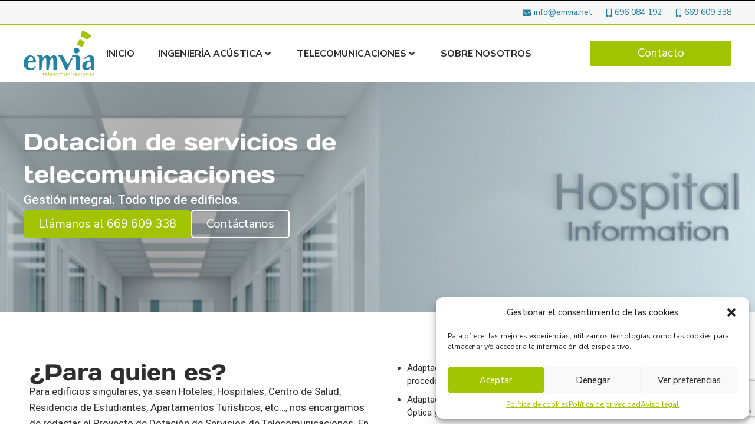

--- FILE ---
content_type: text/html; charset=UTF-8
request_url: https://emvia.net/dotacion-servicios-telecomunicaciones/
body_size: 23462
content:
<!doctype html>
<html lang="es" prefix="og: https://ogp.me/ns#">
<head>
	<meta charset="UTF-8">
	<meta name="viewport" content="width=device-width, initial-scale=1">
	<link rel="profile" href="https://gmpg.org/xfn/11">
		<style>img:is([sizes="auto" i], [sizes^="auto," i]) { contain-intrinsic-size: 3000px 1500px }</style>
	
<!-- Optimización para motores de búsqueda de Rank Math -  https://rankmath.com/ -->
<title>Dotación de servicios de telecomunicaciones | Emvia</title>
<meta name="description" content="Gestión integral. Todo tipo de edificios."/>
<meta name="robots" content="follow, index, max-snippet:-1, max-video-preview:-1, max-image-preview:large"/>
<link rel="canonical" href="https://emvia.net/dotacion-servicios-telecomunicaciones/" />
<meta property="og:locale" content="es_ES" />
<meta property="og:type" content="article" />
<meta property="og:title" content="Dotación de servicios de telecomunicaciones | Emvia" />
<meta property="og:description" content="Gestión integral. Todo tipo de edificios." />
<meta property="og:url" content="https://emvia.net/dotacion-servicios-telecomunicaciones/" />
<meta property="og:site_name" content="Emvia" />
<meta property="og:updated_time" content="2023-06-13T08:48:06+02:00" />
<meta property="og:image" content="https://emvia.net/wp-content/uploads/2023/05/Dotación-de-servicios-de-telecomunicaciones-a-edificios-singulares.png" />
<meta property="og:image:secure_url" content="https://emvia.net/wp-content/uploads/2023/05/Dotación-de-servicios-de-telecomunicaciones-a-edificios-singulares.png" />
<meta property="og:image:width" content="351" />
<meta property="og:image:height" content="400" />
<meta property="og:image:alt" content="Dotación de servicios de telecomunicaciones" />
<meta property="og:image:type" content="image/png" />
<meta property="article:published_time" content="2023-05-27T13:19:26+02:00" />
<meta property="article:modified_time" content="2023-06-13T08:48:06+02:00" />
<meta name="twitter:card" content="summary_large_image" />
<meta name="twitter:title" content="Dotación de servicios de telecomunicaciones | Emvia" />
<meta name="twitter:description" content="Gestión integral. Todo tipo de edificios." />
<meta name="twitter:image" content="https://emvia.net/wp-content/uploads/2023/05/Dotación-de-servicios-de-telecomunicaciones-a-edificios-singulares.png" />
<meta name="twitter:label1" content="Tiempo de lectura" />
<meta name="twitter:data1" content="2 minutos" />
<script type="application/ld+json" class="rank-math-schema">{"@context":"https://schema.org","@graph":[{"@type":"Place","@id":"https://emvia.net/#place","address":{"@type":"PostalAddress","streetAddress":"Residencial Novoespartinas, 26, Espartinas, Sevilla","addressLocality":"Espartinas","addressRegion":"Sevilla","postalCode":"41807","addressCountry":"Espa\u00f1a"}},{"@type":"Organization","@id":"https://emvia.net/#organization","name":"Emvia","url":"https://www.emvia.net","email":"info@emvia.net","address":{"@type":"PostalAddress","streetAddress":"Residencial Novoespartinas, 26, Espartinas, Sevilla","addressLocality":"Espartinas","addressRegion":"Sevilla","postalCode":"41807","addressCountry":"Espa\u00f1a"},"logo":{"@type":"ImageObject","@id":"https://emvia.net/#logo","url":"https://emvia.net/wp-content/uploads/2023/05/logotipo_positivo_color.svg","contentUrl":"https://emvia.net/wp-content/uploads/2023/05/logotipo_positivo_color.svg","caption":"Emvia","inLanguage":"es","width":"438.2","height":"282.14"},"contactPoint":[{"@type":"ContactPoint","telephone":"696084192","contactType":"customer support"}],"location":{"@id":"https://emvia.net/#place"}},{"@type":"WebSite","@id":"https://emvia.net/#website","url":"https://emvia.net","name":"Emvia","alternateName":"Emvia","publisher":{"@id":"https://emvia.net/#organization"},"inLanguage":"es"},{"@type":"ImageObject","@id":"https://emvia.net/wp-content/uploads/2023/05/Dotacio\u0301n-de-servicios-de-telecomunicaciones-a-edificios-singulares.png","url":"https://emvia.net/wp-content/uploads/2023/05/Dotacio\u0301n-de-servicios-de-telecomunicaciones-a-edificios-singulares.png","width":"351","height":"400","inLanguage":"es"},{"@type":"WebPage","@id":"https://emvia.net/dotacion-servicios-telecomunicaciones/#webpage","url":"https://emvia.net/dotacion-servicios-telecomunicaciones/","name":"Dotaci\u00f3n de servicios de telecomunicaciones | Emvia","datePublished":"2023-05-27T13:19:26+02:00","dateModified":"2023-06-13T08:48:06+02:00","isPartOf":{"@id":"https://emvia.net/#website"},"primaryImageOfPage":{"@id":"https://emvia.net/wp-content/uploads/2023/05/Dotacio\u0301n-de-servicios-de-telecomunicaciones-a-edificios-singulares.png"},"inLanguage":"es"},{"@type":"Person","@id":"https://emvia.net/dotacion-servicios-telecomunicaciones/#author","name":"Mariana Mart\u00ednez","image":{"@type":"ImageObject","@id":"https://secure.gravatar.com/avatar/98898126f56a5e8cc7cbe960677b48bedb51dc19ad32e8ced355d139c4391231?s=96&amp;d=mm&amp;r=g","url":"https://secure.gravatar.com/avatar/98898126f56a5e8cc7cbe960677b48bedb51dc19ad32e8ced355d139c4391231?s=96&amp;d=mm&amp;r=g","caption":"Mariana Mart\u00ednez","inLanguage":"es"},"sameAs":["https://marianacmartinez.com"],"worksFor":{"@id":"https://emvia.net/#organization"}},{"@type":"Article","headline":"Dotaci\u00f3n de servicios de telecomunicaciones | Emvia","datePublished":"2023-05-27T13:19:26+02:00","dateModified":"2023-06-13T08:48:06+02:00","author":{"@id":"https://emvia.net/dotacion-servicios-telecomunicaciones/#author","name":"Mariana Mart\u00ednez"},"publisher":{"@id":"https://emvia.net/#organization"},"description":"Gesti\u00f3n integral. Todo tipo de edificios.","name":"Dotaci\u00f3n de servicios de telecomunicaciones | Emvia","@id":"https://emvia.net/dotacion-servicios-telecomunicaciones/#richSnippet","isPartOf":{"@id":"https://emvia.net/dotacion-servicios-telecomunicaciones/#webpage"},"image":{"@id":"https://emvia.net/wp-content/uploads/2023/05/Dotacio\u0301n-de-servicios-de-telecomunicaciones-a-edificios-singulares.png"},"inLanguage":"es","mainEntityOfPage":{"@id":"https://emvia.net/dotacion-servicios-telecomunicaciones/#webpage"}}]}</script>
<!-- /Plugin Rank Math WordPress SEO -->

<link rel="alternate" type="application/rss+xml" title="Emvia &raquo; Feed" href="https://emvia.net/feed/" />
<link rel="alternate" type="application/rss+xml" title="Emvia &raquo; Feed de los comentarios" href="https://emvia.net/comments/feed/" />
<script>
window._wpemojiSettings = {"baseUrl":"https:\/\/s.w.org\/images\/core\/emoji\/16.0.1\/72x72\/","ext":".png","svgUrl":"https:\/\/s.w.org\/images\/core\/emoji\/16.0.1\/svg\/","svgExt":".svg","source":{"concatemoji":"https:\/\/emvia.net\/wp-includes\/js\/wp-emoji-release.min.js?ver=6.8.3"}};
/*! This file is auto-generated */
!function(s,n){var o,i,e;function c(e){try{var t={supportTests:e,timestamp:(new Date).valueOf()};sessionStorage.setItem(o,JSON.stringify(t))}catch(e){}}function p(e,t,n){e.clearRect(0,0,e.canvas.width,e.canvas.height),e.fillText(t,0,0);var t=new Uint32Array(e.getImageData(0,0,e.canvas.width,e.canvas.height).data),a=(e.clearRect(0,0,e.canvas.width,e.canvas.height),e.fillText(n,0,0),new Uint32Array(e.getImageData(0,0,e.canvas.width,e.canvas.height).data));return t.every(function(e,t){return e===a[t]})}function u(e,t){e.clearRect(0,0,e.canvas.width,e.canvas.height),e.fillText(t,0,0);for(var n=e.getImageData(16,16,1,1),a=0;a<n.data.length;a++)if(0!==n.data[a])return!1;return!0}function f(e,t,n,a){switch(t){case"flag":return n(e,"\ud83c\udff3\ufe0f\u200d\u26a7\ufe0f","\ud83c\udff3\ufe0f\u200b\u26a7\ufe0f")?!1:!n(e,"\ud83c\udde8\ud83c\uddf6","\ud83c\udde8\u200b\ud83c\uddf6")&&!n(e,"\ud83c\udff4\udb40\udc67\udb40\udc62\udb40\udc65\udb40\udc6e\udb40\udc67\udb40\udc7f","\ud83c\udff4\u200b\udb40\udc67\u200b\udb40\udc62\u200b\udb40\udc65\u200b\udb40\udc6e\u200b\udb40\udc67\u200b\udb40\udc7f");case"emoji":return!a(e,"\ud83e\udedf")}return!1}function g(e,t,n,a){var r="undefined"!=typeof WorkerGlobalScope&&self instanceof WorkerGlobalScope?new OffscreenCanvas(300,150):s.createElement("canvas"),o=r.getContext("2d",{willReadFrequently:!0}),i=(o.textBaseline="top",o.font="600 32px Arial",{});return e.forEach(function(e){i[e]=t(o,e,n,a)}),i}function t(e){var t=s.createElement("script");t.src=e,t.defer=!0,s.head.appendChild(t)}"undefined"!=typeof Promise&&(o="wpEmojiSettingsSupports",i=["flag","emoji"],n.supports={everything:!0,everythingExceptFlag:!0},e=new Promise(function(e){s.addEventListener("DOMContentLoaded",e,{once:!0})}),new Promise(function(t){var n=function(){try{var e=JSON.parse(sessionStorage.getItem(o));if("object"==typeof e&&"number"==typeof e.timestamp&&(new Date).valueOf()<e.timestamp+604800&&"object"==typeof e.supportTests)return e.supportTests}catch(e){}return null}();if(!n){if("undefined"!=typeof Worker&&"undefined"!=typeof OffscreenCanvas&&"undefined"!=typeof URL&&URL.createObjectURL&&"undefined"!=typeof Blob)try{var e="postMessage("+g.toString()+"("+[JSON.stringify(i),f.toString(),p.toString(),u.toString()].join(",")+"));",a=new Blob([e],{type:"text/javascript"}),r=new Worker(URL.createObjectURL(a),{name:"wpTestEmojiSupports"});return void(r.onmessage=function(e){c(n=e.data),r.terminate(),t(n)})}catch(e){}c(n=g(i,f,p,u))}t(n)}).then(function(e){for(var t in e)n.supports[t]=e[t],n.supports.everything=n.supports.everything&&n.supports[t],"flag"!==t&&(n.supports.everythingExceptFlag=n.supports.everythingExceptFlag&&n.supports[t]);n.supports.everythingExceptFlag=n.supports.everythingExceptFlag&&!n.supports.flag,n.DOMReady=!1,n.readyCallback=function(){n.DOMReady=!0}}).then(function(){return e}).then(function(){var e;n.supports.everything||(n.readyCallback(),(e=n.source||{}).concatemoji?t(e.concatemoji):e.wpemoji&&e.twemoji&&(t(e.twemoji),t(e.wpemoji)))}))}((window,document),window._wpemojiSettings);
</script>
<link rel='stylesheet' id='hello-elementor-theme-style-css' href='https://emvia.net/wp-content/themes/hello-elementor/theme.min.css?ver=2.8.1' media='all' />
<link rel='stylesheet' id='jet-menu-hello-css' href='https://emvia.net/wp-content/plugins/jet-menu/integration/themes/hello-elementor/assets/css/style.css?ver=2.4.0' media='all' />
<style id='wp-emoji-styles-inline-css'>

	img.wp-smiley, img.emoji {
		display: inline !important;
		border: none !important;
		box-shadow: none !important;
		height: 1em !important;
		width: 1em !important;
		margin: 0 0.07em !important;
		vertical-align: -0.1em !important;
		background: none !important;
		padding: 0 !important;
	}
</style>
<link rel='stylesheet' id='wp-block-library-css' href='https://emvia.net/wp-includes/css/dist/block-library/style.min.css?ver=6.8.3' media='all' />
<style id='classic-theme-styles-inline-css'>
/*! This file is auto-generated */
.wp-block-button__link{color:#fff;background-color:#32373c;border-radius:9999px;box-shadow:none;text-decoration:none;padding:calc(.667em + 2px) calc(1.333em + 2px);font-size:1.125em}.wp-block-file__button{background:#32373c;color:#fff;text-decoration:none}
</style>
<style id='global-styles-inline-css'>
:root{--wp--preset--aspect-ratio--square: 1;--wp--preset--aspect-ratio--4-3: 4/3;--wp--preset--aspect-ratio--3-4: 3/4;--wp--preset--aspect-ratio--3-2: 3/2;--wp--preset--aspect-ratio--2-3: 2/3;--wp--preset--aspect-ratio--16-9: 16/9;--wp--preset--aspect-ratio--9-16: 9/16;--wp--preset--color--black: #000000;--wp--preset--color--cyan-bluish-gray: #abb8c3;--wp--preset--color--white: #ffffff;--wp--preset--color--pale-pink: #f78da7;--wp--preset--color--vivid-red: #cf2e2e;--wp--preset--color--luminous-vivid-orange: #ff6900;--wp--preset--color--luminous-vivid-amber: #fcb900;--wp--preset--color--light-green-cyan: #7bdcb5;--wp--preset--color--vivid-green-cyan: #00d084;--wp--preset--color--pale-cyan-blue: #8ed1fc;--wp--preset--color--vivid-cyan-blue: #0693e3;--wp--preset--color--vivid-purple: #9b51e0;--wp--preset--gradient--vivid-cyan-blue-to-vivid-purple: linear-gradient(135deg,rgba(6,147,227,1) 0%,rgb(155,81,224) 100%);--wp--preset--gradient--light-green-cyan-to-vivid-green-cyan: linear-gradient(135deg,rgb(122,220,180) 0%,rgb(0,208,130) 100%);--wp--preset--gradient--luminous-vivid-amber-to-luminous-vivid-orange: linear-gradient(135deg,rgba(252,185,0,1) 0%,rgba(255,105,0,1) 100%);--wp--preset--gradient--luminous-vivid-orange-to-vivid-red: linear-gradient(135deg,rgba(255,105,0,1) 0%,rgb(207,46,46) 100%);--wp--preset--gradient--very-light-gray-to-cyan-bluish-gray: linear-gradient(135deg,rgb(238,238,238) 0%,rgb(169,184,195) 100%);--wp--preset--gradient--cool-to-warm-spectrum: linear-gradient(135deg,rgb(74,234,220) 0%,rgb(151,120,209) 20%,rgb(207,42,186) 40%,rgb(238,44,130) 60%,rgb(251,105,98) 80%,rgb(254,248,76) 100%);--wp--preset--gradient--blush-light-purple: linear-gradient(135deg,rgb(255,206,236) 0%,rgb(152,150,240) 100%);--wp--preset--gradient--blush-bordeaux: linear-gradient(135deg,rgb(254,205,165) 0%,rgb(254,45,45) 50%,rgb(107,0,62) 100%);--wp--preset--gradient--luminous-dusk: linear-gradient(135deg,rgb(255,203,112) 0%,rgb(199,81,192) 50%,rgb(65,88,208) 100%);--wp--preset--gradient--pale-ocean: linear-gradient(135deg,rgb(255,245,203) 0%,rgb(182,227,212) 50%,rgb(51,167,181) 100%);--wp--preset--gradient--electric-grass: linear-gradient(135deg,rgb(202,248,128) 0%,rgb(113,206,126) 100%);--wp--preset--gradient--midnight: linear-gradient(135deg,rgb(2,3,129) 0%,rgb(40,116,252) 100%);--wp--preset--font-size--small: 13px;--wp--preset--font-size--medium: 20px;--wp--preset--font-size--large: 36px;--wp--preset--font-size--x-large: 42px;--wp--preset--spacing--20: 0.44rem;--wp--preset--spacing--30: 0.67rem;--wp--preset--spacing--40: 1rem;--wp--preset--spacing--50: 1.5rem;--wp--preset--spacing--60: 2.25rem;--wp--preset--spacing--70: 3.38rem;--wp--preset--spacing--80: 5.06rem;--wp--preset--shadow--natural: 6px 6px 9px rgba(0, 0, 0, 0.2);--wp--preset--shadow--deep: 12px 12px 50px rgba(0, 0, 0, 0.4);--wp--preset--shadow--sharp: 6px 6px 0px rgba(0, 0, 0, 0.2);--wp--preset--shadow--outlined: 6px 6px 0px -3px rgba(255, 255, 255, 1), 6px 6px rgba(0, 0, 0, 1);--wp--preset--shadow--crisp: 6px 6px 0px rgba(0, 0, 0, 1);}:where(.is-layout-flex){gap: 0.5em;}:where(.is-layout-grid){gap: 0.5em;}body .is-layout-flex{display: flex;}.is-layout-flex{flex-wrap: wrap;align-items: center;}.is-layout-flex > :is(*, div){margin: 0;}body .is-layout-grid{display: grid;}.is-layout-grid > :is(*, div){margin: 0;}:where(.wp-block-columns.is-layout-flex){gap: 2em;}:where(.wp-block-columns.is-layout-grid){gap: 2em;}:where(.wp-block-post-template.is-layout-flex){gap: 1.25em;}:where(.wp-block-post-template.is-layout-grid){gap: 1.25em;}.has-black-color{color: var(--wp--preset--color--black) !important;}.has-cyan-bluish-gray-color{color: var(--wp--preset--color--cyan-bluish-gray) !important;}.has-white-color{color: var(--wp--preset--color--white) !important;}.has-pale-pink-color{color: var(--wp--preset--color--pale-pink) !important;}.has-vivid-red-color{color: var(--wp--preset--color--vivid-red) !important;}.has-luminous-vivid-orange-color{color: var(--wp--preset--color--luminous-vivid-orange) !important;}.has-luminous-vivid-amber-color{color: var(--wp--preset--color--luminous-vivid-amber) !important;}.has-light-green-cyan-color{color: var(--wp--preset--color--light-green-cyan) !important;}.has-vivid-green-cyan-color{color: var(--wp--preset--color--vivid-green-cyan) !important;}.has-pale-cyan-blue-color{color: var(--wp--preset--color--pale-cyan-blue) !important;}.has-vivid-cyan-blue-color{color: var(--wp--preset--color--vivid-cyan-blue) !important;}.has-vivid-purple-color{color: var(--wp--preset--color--vivid-purple) !important;}.has-black-background-color{background-color: var(--wp--preset--color--black) !important;}.has-cyan-bluish-gray-background-color{background-color: var(--wp--preset--color--cyan-bluish-gray) !important;}.has-white-background-color{background-color: var(--wp--preset--color--white) !important;}.has-pale-pink-background-color{background-color: var(--wp--preset--color--pale-pink) !important;}.has-vivid-red-background-color{background-color: var(--wp--preset--color--vivid-red) !important;}.has-luminous-vivid-orange-background-color{background-color: var(--wp--preset--color--luminous-vivid-orange) !important;}.has-luminous-vivid-amber-background-color{background-color: var(--wp--preset--color--luminous-vivid-amber) !important;}.has-light-green-cyan-background-color{background-color: var(--wp--preset--color--light-green-cyan) !important;}.has-vivid-green-cyan-background-color{background-color: var(--wp--preset--color--vivid-green-cyan) !important;}.has-pale-cyan-blue-background-color{background-color: var(--wp--preset--color--pale-cyan-blue) !important;}.has-vivid-cyan-blue-background-color{background-color: var(--wp--preset--color--vivid-cyan-blue) !important;}.has-vivid-purple-background-color{background-color: var(--wp--preset--color--vivid-purple) !important;}.has-black-border-color{border-color: var(--wp--preset--color--black) !important;}.has-cyan-bluish-gray-border-color{border-color: var(--wp--preset--color--cyan-bluish-gray) !important;}.has-white-border-color{border-color: var(--wp--preset--color--white) !important;}.has-pale-pink-border-color{border-color: var(--wp--preset--color--pale-pink) !important;}.has-vivid-red-border-color{border-color: var(--wp--preset--color--vivid-red) !important;}.has-luminous-vivid-orange-border-color{border-color: var(--wp--preset--color--luminous-vivid-orange) !important;}.has-luminous-vivid-amber-border-color{border-color: var(--wp--preset--color--luminous-vivid-amber) !important;}.has-light-green-cyan-border-color{border-color: var(--wp--preset--color--light-green-cyan) !important;}.has-vivid-green-cyan-border-color{border-color: var(--wp--preset--color--vivid-green-cyan) !important;}.has-pale-cyan-blue-border-color{border-color: var(--wp--preset--color--pale-cyan-blue) !important;}.has-vivid-cyan-blue-border-color{border-color: var(--wp--preset--color--vivid-cyan-blue) !important;}.has-vivid-purple-border-color{border-color: var(--wp--preset--color--vivid-purple) !important;}.has-vivid-cyan-blue-to-vivid-purple-gradient-background{background: var(--wp--preset--gradient--vivid-cyan-blue-to-vivid-purple) !important;}.has-light-green-cyan-to-vivid-green-cyan-gradient-background{background: var(--wp--preset--gradient--light-green-cyan-to-vivid-green-cyan) !important;}.has-luminous-vivid-amber-to-luminous-vivid-orange-gradient-background{background: var(--wp--preset--gradient--luminous-vivid-amber-to-luminous-vivid-orange) !important;}.has-luminous-vivid-orange-to-vivid-red-gradient-background{background: var(--wp--preset--gradient--luminous-vivid-orange-to-vivid-red) !important;}.has-very-light-gray-to-cyan-bluish-gray-gradient-background{background: var(--wp--preset--gradient--very-light-gray-to-cyan-bluish-gray) !important;}.has-cool-to-warm-spectrum-gradient-background{background: var(--wp--preset--gradient--cool-to-warm-spectrum) !important;}.has-blush-light-purple-gradient-background{background: var(--wp--preset--gradient--blush-light-purple) !important;}.has-blush-bordeaux-gradient-background{background: var(--wp--preset--gradient--blush-bordeaux) !important;}.has-luminous-dusk-gradient-background{background: var(--wp--preset--gradient--luminous-dusk) !important;}.has-pale-ocean-gradient-background{background: var(--wp--preset--gradient--pale-ocean) !important;}.has-electric-grass-gradient-background{background: var(--wp--preset--gradient--electric-grass) !important;}.has-midnight-gradient-background{background: var(--wp--preset--gradient--midnight) !important;}.has-small-font-size{font-size: var(--wp--preset--font-size--small) !important;}.has-medium-font-size{font-size: var(--wp--preset--font-size--medium) !important;}.has-large-font-size{font-size: var(--wp--preset--font-size--large) !important;}.has-x-large-font-size{font-size: var(--wp--preset--font-size--x-large) !important;}
:where(.wp-block-post-template.is-layout-flex){gap: 1.25em;}:where(.wp-block-post-template.is-layout-grid){gap: 1.25em;}
:where(.wp-block-columns.is-layout-flex){gap: 2em;}:where(.wp-block-columns.is-layout-grid){gap: 2em;}
:root :where(.wp-block-pullquote){font-size: 1.5em;line-height: 1.6;}
</style>
<link rel='stylesheet' id='rp-public-styles-css' href='https://emvia.net/wp-content/plugins/reading-progress-bar/public/css/rp-public.css?ver=6.8.3' media='all' />
<link rel='stylesheet' id='cmplz-general-css' href='https://emvia.net/wp-content/plugins/complianz-gdpr/assets/css/cookieblocker.min.css?ver=6.5.0' media='all' />
<link rel='stylesheet' id='hello-elementor-css' href='https://emvia.net/wp-content/themes/hello-elementor/style.min.css?ver=2.8.1' media='all' />
<link rel='stylesheet' id='jet-menu-public-styles-css' href='https://emvia.net/wp-content/plugins/jet-menu/assets/public/css/public.css?ver=2.4.0' media='all' />
<link rel='stylesheet' id='elementor-lazyload-css' href='https://emvia.net/wp-content/plugins/elementor/assets/css/modules/lazyload/frontend.min.css?ver=3.14.1' media='all' />
<link rel='stylesheet' id='jet-elements-css' href='https://emvia.net/wp-content/plugins/jet-elements/assets/css/jet-elements.css?ver=2.6.11' media='all' />
<link rel='stylesheet' id='jet-elements-skin-css' href='https://emvia.net/wp-content/plugins/jet-elements/assets/css/jet-elements-skin.css?ver=2.6.11' media='all' />
<link rel='stylesheet' id='elementor-icons-css' href='https://emvia.net/wp-content/plugins/elementor/assets/lib/eicons/css/elementor-icons.min.css?ver=5.20.0' media='all' />
<link rel='stylesheet' id='elementor-frontend-css' href='https://emvia.net/wp-content/plugins/elementor/assets/css/frontend-lite.min.css?ver=3.14.1' media='all' />
<link rel='stylesheet' id='swiper-css' href='https://emvia.net/wp-content/plugins/elementor/assets/lib/swiper/css/swiper.min.css?ver=5.3.6' media='all' />
<link rel='stylesheet' id='elementor-post-6-css' href='https://emvia.net/wp-content/uploads/elementor/css/post-6.css?ver=1688827349' media='all' />
<link rel='stylesheet' id='elementor-pro-css' href='https://emvia.net/wp-content/plugins/elementor-pro/assets/css/frontend-lite.min.css?ver=3.14.1' media='all' />
<link rel='stylesheet' id='elementor-global-css' href='https://emvia.net/wp-content/uploads/elementor/css/global.css?ver=1688827350' media='all' />
<link rel='stylesheet' id='elementor-post-663-css' href='https://emvia.net/wp-content/uploads/elementor/css/post-663.css?ver=1688833826' media='all' />
<link rel='stylesheet' id='elementor-post-53-css' href='https://emvia.net/wp-content/uploads/elementor/css/post-53.css?ver=1688827350' media='all' />
<link rel='stylesheet' id='elementor-post-61-css' href='https://emvia.net/wp-content/uploads/elementor/css/post-61.css?ver=1688827351' media='all' />
<link rel='stylesheet' id='hello-elementor-child-style-css' href='https://emvia.net/wp-content/themes/hello-theme-child-master/style.css?ver=1.0.0' media='all' />
<link rel='stylesheet' id='google-fonts-1-css' href='https://fonts.googleapis.com/css?family=Nunito+Sans%3A100%2C100italic%2C200%2C200italic%2C300%2C300italic%2C400%2C400italic%2C500%2C500italic%2C600%2C600italic%2C700%2C700italic%2C800%2C800italic%2C900%2C900italic%7CRoboto%3A100%2C100italic%2C200%2C200italic%2C300%2C300italic%2C400%2C400italic%2C500%2C500italic%2C600%2C600italic%2C700%2C700italic%2C800%2C800italic%2C900%2C900italic&#038;display=swap&#038;ver=6.8.3' media='all' />
<link rel='stylesheet' id='elementor-icons-shared-0-css' href='https://emvia.net/wp-content/plugins/elementor/assets/lib/font-awesome/css/fontawesome.min.css?ver=5.15.3' media='all' />
<link rel='stylesheet' id='elementor-icons-fa-solid-css' href='https://emvia.net/wp-content/plugins/elementor/assets/lib/font-awesome/css/solid.min.css?ver=5.15.3' media='all' />
<link rel='stylesheet' id='elementor-icons-fa-brands-css' href='https://emvia.net/wp-content/plugins/elementor/assets/lib/font-awesome/css/brands.min.css?ver=5.15.3' media='all' />
<link rel="preconnect" href="https://fonts.gstatic.com/" crossorigin><script src="https://emvia.net/wp-includes/js/jquery/jquery.min.js?ver=3.7.1" id="jquery-core-js"></script>
<script src="https://emvia.net/wp-includes/js/jquery/jquery-migrate.min.js?ver=3.4.1" id="jquery-migrate-js"></script>
<script src="https://emvia.net/wp-content/plugins/reading-progress-bar/public/js/rp-public.js?ver=6.8.3" id="rp-public-scripts-js"></script>
<link rel="https://api.w.org/" href="https://emvia.net/wp-json/" /><link rel="alternate" title="JSON" type="application/json" href="https://emvia.net/wp-json/wp/v2/pages/663" /><link rel="EditURI" type="application/rsd+xml" title="RSD" href="https://emvia.net/xmlrpc.php?rsd" />
<meta name="generator" content="WordPress 6.8.3" />
<link rel='shortlink' href='https://emvia.net/?p=663' />
<link rel="alternate" title="oEmbed (JSON)" type="application/json+oembed" href="https://emvia.net/wp-json/oembed/1.0/embed?url=https%3A%2F%2Femvia.net%2Fdotacion-servicios-telecomunicaciones%2F" />
<link rel="alternate" title="oEmbed (XML)" type="text/xml+oembed" href="https://emvia.net/wp-json/oembed/1.0/embed?url=https%3A%2F%2Femvia.net%2Fdotacion-servicios-telecomunicaciones%2F&#038;format=xml" />
<style>.cmplz-hidden{display:none!important;}</style><meta name="generator" content="Elementor 3.14.1; features: e_dom_optimization, e_optimized_assets_loading, e_optimized_css_loading, a11y_improvements; settings: css_print_method-external, google_font-enabled, font_display-swap">
<!-- Google Tag Manager -->
<script>(function(w,d,s,l,i){w[l]=w[l]||[];w[l].push({'gtm.start':
new Date().getTime(),event:'gtm.js'});var f=d.getElementsByTagName(s)[0],
j=d.createElement(s),dl=l!='dataLayer'?'&l='+l:'';j.async=true;j.src=
'https://www.googletagmanager.com/gtm.js?id='+i+dl;f.parentNode.insertBefore(j,f);
})(window,document,'script','dataLayer','GTM-W9374QT');</script>
<!-- End Google Tag Manager -->
<!-- Google Tag Manager (noscript) -->
<noscript><iframe src="https://www.googletagmanager.com/ns.html?id=GTM-W9374QT"
height="0" width="0" style="display:none;visibility:hidden"></iframe></noscript>
<!-- End Google Tag Manager (noscript) -->
<link rel="icon" href="https://emvia.net/wp-content/uploads/2023/05/cropped-logotipo_favicon-32x32.png" sizes="32x32" />
<link rel="icon" href="https://emvia.net/wp-content/uploads/2023/05/cropped-logotipo_favicon-192x192.png" sizes="192x192" />
<link rel="apple-touch-icon" href="https://emvia.net/wp-content/uploads/2023/05/cropped-logotipo_favicon-180x180.png" />
<meta name="msapplication-TileImage" content="https://emvia.net/wp-content/uploads/2023/05/cropped-logotipo_favicon-270x270.png" />
</head>
<body data-cmplz=1 class="wp-singular page-template-default page page-id-663 wp-theme-hello-elementor wp-child-theme-hello-theme-child-master jet-mega-menu-location e-lazyload elementor-default elementor-kit-6 elementor-page elementor-page-663">


<a class="skip-link screen-reader-text" href="#content">Ir al contenido</a>

		<div data-elementor-type="header" data-elementor-id="53" class="elementor elementor-53 elementor-location-header" data-elementor-post-type="elementor_library">
						<div class="elementor-element elementor-element-d5dfbfa e-flex e-con-boxed e-con" data-id="d5dfbfa" data-element_type="container" data-settings="{&quot;background_background&quot;:&quot;classic&quot;,&quot;content_width&quot;:&quot;boxed&quot;}">
					<div class="e-con-inner">
				<div class="elementor-element elementor-element-1cd7d1c elementor-icon-list--layout-inline elementor-list-item-link-inline elementor-align-right top_align elementor-mobile-align-center elementor-widget elementor-widget-icon-list" data-id="1cd7d1c" data-element_type="widget" data-widget_type="icon-list.default">
				<div class="elementor-widget-container">
			<link rel="stylesheet" href="https://emvia.net/wp-content/plugins/elementor/assets/css/widget-icon-list.min.css">		<ul class="elementor-icon-list-items elementor-inline-items">
							<li class="elementor-icon-list-item elementor-inline-item">
											<a href="mailto:info@emvia.net">

												<span class="elementor-icon-list-icon">
							<i aria-hidden="true" class="fas fa-envelope"></i>						</span>
										<span class="elementor-icon-list-text">info@emvia.net</span>
											</a>
									</li>
								<li class="elementor-icon-list-item elementor-inline-item">
											<a href="tel:696084192">

												<span class="elementor-icon-list-icon">
							<i aria-hidden="true" class="fas fa-mobile-alt"></i>						</span>
										<span class="elementor-icon-list-text">696 084 192</span>
											</a>
									</li>
								<li class="elementor-icon-list-item elementor-inline-item">
											<a href="tel:669609338">

												<span class="elementor-icon-list-icon">
							<i aria-hidden="true" class="fas fa-mobile-alt"></i>						</span>
										<span class="elementor-icon-list-text">669 609 338</span>
											</a>
									</li>
						</ul>
				</div>
				</div>
					</div>
				</div>
		<div class="elementor-element elementor-element-cf397dc e-flex e-con-boxed e-con" data-id="cf397dc" data-element_type="container" data-settings="{&quot;background_background&quot;:&quot;classic&quot;,&quot;content_width&quot;:&quot;boxed&quot;}">
					<div class="e-con-inner">
				<div class="elementor-element elementor-element-513707b elementor-widget elementor-widget-spacer" data-id="513707b" data-element_type="widget" data-widget_type="spacer.default">
				<div class="elementor-widget-container">
			<style>/*! elementor - v3.14.0 - 26-06-2023 */
.elementor-column .elementor-spacer-inner{height:var(--spacer-size)}.e-con{--container-widget-width:100%}.e-con-inner>.elementor-widget-spacer,.e-con>.elementor-widget-spacer{width:var(--container-widget-width,var(--spacer-size));--align-self:var(--container-widget-align-self,initial);--flex-shrink:0}.e-con-inner>.elementor-widget-spacer>.elementor-widget-container,.e-con-inner>.elementor-widget-spacer>.elementor-widget-container>.elementor-spacer,.e-con>.elementor-widget-spacer>.elementor-widget-container,.e-con>.elementor-widget-spacer>.elementor-widget-container>.elementor-spacer{height:100%}.e-con-inner>.elementor-widget-spacer>.elementor-widget-container>.elementor-spacer>.elementor-spacer-inner,.e-con>.elementor-widget-spacer>.elementor-widget-container>.elementor-spacer>.elementor-spacer-inner{height:var(--container-widget-height,var(--spacer-size))}</style>		<div class="elementor-spacer">
			<div class="elementor-spacer-inner"></div>
		</div>
				</div>
				</div>
					</div>
				</div>
		<div class="elementor-element elementor-element-8f5d2b3 sticky-header e-flex e-con-boxed e-con" data-id="8f5d2b3" data-element_type="container" data-settings="{&quot;background_background&quot;:&quot;classic&quot;,&quot;sticky&quot;:&quot;top&quot;,&quot;content_width&quot;:&quot;boxed&quot;,&quot;sticky_on&quot;:[&quot;desktop&quot;,&quot;tablet&quot;,&quot;mobile&quot;],&quot;sticky_offset&quot;:0,&quot;sticky_effects_offset&quot;:0}">
					<div class="e-con-inner">
		<div class="elementor-element elementor-element-d704a27 e-con-full e-flex e-con" data-id="d704a27" data-element_type="container" data-settings="{&quot;content_width&quot;:&quot;full&quot;}">
				<div class="elementor-element elementor-element-09c671e logo elementor-widget elementor-widget-image" data-id="09c671e" data-element_type="widget" data-widget_type="image.default">
				<div class="elementor-widget-container">
			<style>/*! elementor - v3.14.0 - 26-06-2023 */
.elementor-widget-image{text-align:center}.elementor-widget-image a{display:inline-block}.elementor-widget-image a img[src$=".svg"]{width:48px}.elementor-widget-image img{vertical-align:middle;display:inline-block}</style>													<a href="https://emvia.net">
							<img width="438" height="282" src="https://emvia.net/wp-content/uploads/2023/05/logotipo_positivo_color.svg" class="attachment-full size-full wp-image-807" alt="" />								</a>
															</div>
				</div>
				<div class="elementor-element elementor-element-6025f58 sticky-logo elementor-widget elementor-widget-image" data-id="6025f58" data-element_type="widget" data-widget_type="image.default">
				<div class="elementor-widget-container">
																<a href="https://emvia.net">
							<img width="438" height="282" src="https://emvia.net/wp-content/uploads/2023/05/logotipo_positivo_color.svg" class="attachment-full size-full wp-image-807" alt="" />								</a>
															</div>
				</div>
				</div>
		<div class="elementor-element elementor-element-2ac2fee e-con-full e-flex e-con" data-id="2ac2fee" data-element_type="container" data-settings="{&quot;content_width&quot;:&quot;full&quot;}">
				<div class="elementor-element elementor-element-87073d6 elementor-widget elementor-widget-jet-mega-menu" data-id="87073d6" data-element_type="widget" data-widget_type="jet-mega-menu.default">
				<div class="elementor-widget-container">
			<div class="jet-mega-menu jet-mega-menu--layout-horizontal jet-mega-menu--sub-position-right jet-mega-menu--dropdown-layout-default jet-mega-menu--dropdown-position-right jet-mega-menu--animation-fade jet-mega-menu--location-elementor   " data-settings='{"menuId":"4","menuUniqId":"69220503bc138","rollUp":false,"megaAjaxLoad":false,"layout":"horizontal","subEvent":"hover","mouseLeaveDelay":500,"subTrigger":"item","subPosition":"right","megaWidthType":"container","megaWidthSelector":"","breakpoint":768}'><div class="jet-mega-menu-toggle" tabindex="1" aria-label="Open/Close Menu"><div class="jet-mega-menu-toggle-icon jet-mega-menu-toggle-icon--default-state"><i class="fas fa-bars"></i></div><div class="jet-mega-menu-toggle-icon jet-mega-menu-toggle-icon--opened-state"><i class="fas fa-times"></i></div></div><nav class="jet-mega-menu-container"><ul class="jet-mega-menu-list" role="navigation"><li id="jet-mega-menu-item-60" class="jet-mega-menu-item jet-mega-menu-item-type-post_type jet-mega-menu-item-object-page jet-mega-menu-item-home jet-mega-menu-item--default jet-mega-menu-item--top-level jet-mega-menu-item-60"><div class="jet-mega-menu-item__inner" tabindex="1" aria-label="Inicio"><a href="https://emvia.net/" class="jet-mega-menu-item__link jet-mega-menu-item__link--top-level"><div class="jet-mega-menu-item__title"><div class="jet-mega-menu-item__label">Inicio</div></div></a></div></li>
<li id="jet-mega-menu-item-508" class="jet-mega-menu-item jet-mega-menu-item-type-post_type jet-mega-menu-item-object-page jet-mega-menu-item-has-children jet-mega-menu-item--default jet-mega-menu-item--top-level jet-mega-menu-item-508"><div class="jet-mega-menu-item__inner" tabindex="1" aria-label="Ingeniería acústica"><a href="https://emvia.net/ingenieria-acustica/" class="jet-mega-menu-item__link jet-mega-menu-item__link--top-level"><div class="jet-mega-menu-item__title"><div class="jet-mega-menu-item__label">Ingeniería acústica</div></div></a><div class="jet-mega-menu-item__dropdown"><i class="fas fa-angle-down"></i></div></div>
<div class='jet-mega-menu-sub-menu'><ul  class="jet-mega-menu-sub-menu__list">
	<li id="jet-mega-menu-item-635" class="jet-mega-menu-item jet-mega-menu-item-type-post_type jet-mega-menu-item-object-page jet-mega-menu-item--default jet-mega-menu-item--sub-level jet-mega-menu-item-635"><div class="jet-mega-menu-item__inner" tabindex="1" aria-label="Certificación DB-HR"><a href="https://emvia.net/certificacion-db-hr/" class="jet-mega-menu-item__link jet-mega-menu-item__link--sub-level"><div class="jet-mega-menu-item__title"><div class="jet-mega-menu-item__label">Certificación DB-HR</div></div></a></div></li>
	<li id="jet-mega-menu-item-634" class="jet-mega-menu-item jet-mega-menu-item-type-post_type jet-mega-menu-item-object-page jet-mega-menu-item--default jet-mega-menu-item--sub-level jet-mega-menu-item-634"><div class="jet-mega-menu-item__inner" tabindex="1" aria-label="Estudios acústicos preoperacionales"><a href="https://emvia.net/estudios-acusticos-preoperacionales/" class="jet-mega-menu-item__link jet-mega-menu-item__link--sub-level"><div class="jet-mega-menu-item__title"><div class="jet-mega-menu-item__label">Estudios acústicos preoperacionales</div></div></a></div></li>
	<li id="jet-mega-menu-item-973" class="jet-mega-menu-item jet-mega-menu-item-type-post_type jet-mega-menu-item-object-page jet-mega-menu-item--default jet-mega-menu-item--sub-level jet-mega-menu-item-973"><div class="jet-mega-menu-item__inner" tabindex="1" aria-label="Mediciones acústicas"><a href="https://emvia.net/mediciones-acusticas/" class="jet-mega-menu-item__link jet-mega-menu-item__link--sub-level"><div class="jet-mega-menu-item__title"><div class="jet-mega-menu-item__label">Mediciones acústicas</div></div></a></div></li>
</ul></div>
</li>
<li id="jet-mega-menu-item-507" class="jet-mega-menu-item jet-mega-menu-item-type-post_type jet-mega-menu-item-object-page current-menu-ancestor current-menu-parent current_page_parent current_page_ancestor jet-mega-menu-item-has-children jet-mega-menu-item--default jet-mega-menu-item--current jet-mega-menu-item--top-level jet-mega-menu-item-507"><div class="jet-mega-menu-item__inner" tabindex="1" aria-label="Telecomunicaciones"><a href="https://emvia.net/telecomunicaciones/" class="jet-mega-menu-item__link jet-mega-menu-item__link--top-level"><div class="jet-mega-menu-item__title"><div class="jet-mega-menu-item__label">Telecomunicaciones</div></div></a><div class="jet-mega-menu-item__dropdown"><i class="fas fa-angle-down"></i></div></div>
<div class='jet-mega-menu-sub-menu'><ul  class="jet-mega-menu-sub-menu__list">
	<li id="jet-mega-menu-item-972" class="jet-mega-menu-item jet-mega-menu-item-type-post_type jet-mega-menu-item-object-page jet-mega-menu-item--default jet-mega-menu-item--sub-level jet-mega-menu-item-972"><div class="jet-mega-menu-item__inner" tabindex="1" aria-label="ICT"><a href="https://emvia.net/ict/" class="jet-mega-menu-item__link jet-mega-menu-item__link--sub-level"><div class="jet-mega-menu-item__title"><div class="jet-mega-menu-item__label">ICT</div></div></a></div></li>
	<li id="jet-mega-menu-item-672" class="jet-mega-menu-item jet-mega-menu-item-type-post_type jet-mega-menu-item-object-page jet-mega-menu-item--default jet-mega-menu-item--sub-level jet-mega-menu-item-672"><div class="jet-mega-menu-item__inner" tabindex="1" aria-label="Cableado estructurado"><a href="https://emvia.net/cableado-estructurado/" class="jet-mega-menu-item__link jet-mega-menu-item__link--sub-level"><div class="jet-mega-menu-item__title"><div class="jet-mega-menu-item__label">Cableado estructurado</div></div></a></div></li>
	<li id="jet-mega-menu-item-671" class="jet-mega-menu-item jet-mega-menu-item-type-post_type jet-mega-menu-item-object-page jet-mega-current-menu-item page_item page-item-663 current_page_item jet-mega-menu-item--default jet-mega-menu-item--sub-level jet-mega-menu-item-671"><div class="jet-mega-menu-item__inner" tabindex="1" aria-label="Dotación de servicios de telecomunicaciones"><a href="https://emvia.net/dotacion-servicios-telecomunicaciones/" class="jet-mega-menu-item__link jet-mega-menu-item__link--sub-level"><div class="jet-mega-menu-item__title"><div class="jet-mega-menu-item__label">Dotación de servicios de telecomunicaciones</div></div></a></div></li>
</ul></div>
</li>
<li id="jet-mega-menu-item-515" class="jet-mega-menu-item jet-mega-menu-item-type-post_type jet-mega-menu-item-object-page jet-mega-menu-item--default jet-mega-menu-item--top-level jet-mega-menu-item-515"><div class="jet-mega-menu-item__inner" tabindex="1" aria-label="Sobre nosotros"><a href="https://emvia.net/sobre-nosotros/" class="jet-mega-menu-item__link jet-mega-menu-item__link--top-level"><div class="jet-mega-menu-item__title"><div class="jet-mega-menu-item__label">Sobre nosotros</div></div></a></div></li>
</ul></nav></div>		</div>
				</div>
				</div>
		<div class="elementor-element elementor-element-a8e7274 e-con-full elementor-hidden-tablet elementor-hidden-mobile e-flex e-con" data-id="a8e7274" data-element_type="container" data-settings="{&quot;content_width&quot;:&quot;full&quot;}">
				<div class="elementor-element elementor-element-6d8bf2d elementor-align-justify elementor-widget elementor-widget-button" data-id="6d8bf2d" data-element_type="widget" data-widget_type="button.default">
				<div class="elementor-widget-container">
					<div class="elementor-button-wrapper">
			<a class="elementor-button elementor-button-link elementor-size-sm elementor-animation-grow" href="https://emvia.net/contacto/">
						<span class="elementor-button-content-wrapper">
						<span class="elementor-button-text">Contacto</span>
		</span>
					</a>
		</div>
				</div>
				</div>
				</div>
					</div>
				</div>
						</div>
		
<main id="content" class="site-main post-663 page type-page status-publish has-post-thumbnail hentry">

	
	<div class="page-content">
				<div data-elementor-type="wp-page" data-elementor-id="663" class="elementor elementor-663" data-elementor-post-type="page">
							<div class="elementor-element elementor-element-e669cc6 e-con-full e-flex e-con" data-id="e669cc6" data-element_type="container" data-settings="{&quot;background_background&quot;:&quot;classic&quot;,&quot;content_width&quot;:&quot;full&quot;}" data-e-bg-lazyload="">
		<div class="elementor-element elementor-element-746de5c e-flex e-con-boxed e-con" data-id="746de5c" data-element_type="container" data-settings="{&quot;content_width&quot;:&quot;boxed&quot;}">
					<div class="e-con-inner">
				<div class="elementor-element elementor-element-cf1e1cb elementor-widget elementor-widget-heading" data-id="cf1e1cb" data-element_type="widget" data-widget_type="heading.default">
				<div class="elementor-widget-container">
			<style>/*! elementor - v3.14.0 - 26-06-2023 */
.elementor-heading-title{padding:0;margin:0;line-height:1}.elementor-widget-heading .elementor-heading-title[class*=elementor-size-]>a{color:inherit;font-size:inherit;line-height:inherit}.elementor-widget-heading .elementor-heading-title.elementor-size-small{font-size:15px}.elementor-widget-heading .elementor-heading-title.elementor-size-medium{font-size:19px}.elementor-widget-heading .elementor-heading-title.elementor-size-large{font-size:29px}.elementor-widget-heading .elementor-heading-title.elementor-size-xl{font-size:39px}.elementor-widget-heading .elementor-heading-title.elementor-size-xxl{font-size:59px}</style><h1 class="elementor-heading-title elementor-size-default">Dotación de servicios de telecomunicaciones</h1>		</div>
				</div>
				<div class="elementor-element elementor-element-2966412 elementor-widget elementor-widget-heading" data-id="2966412" data-element_type="widget" data-widget_type="heading.default">
				<div class="elementor-widget-container">
			<p class="elementor-heading-title elementor-size-default">Gestión integral. Todo tipo de edificios.</p>		</div>
				</div>
		<div class="elementor-element elementor-element-463f954 e-flex e-con-boxed e-con" data-id="463f954" data-element_type="container" data-settings="{&quot;content_width&quot;:&quot;boxed&quot;}">
					<div class="e-con-inner">
				<div class="elementor-element elementor-element-f384f93 elementor-widget elementor-widget-button" data-id="f384f93" data-element_type="widget" data-widget_type="button.default">
				<div class="elementor-widget-container">
					<div class="elementor-button-wrapper">
			<a class="elementor-button elementor-button-link elementor-size-sm" href="tel:669%20609%20338">
						<span class="elementor-button-content-wrapper">
						<span class="elementor-button-text">Llámanos al 669 609 338</span>
		</span>
					</a>
		</div>
				</div>
				</div>
				<div class="elementor-element elementor-element-e7be2ea elementor-widget elementor-widget-button" data-id="e7be2ea" data-element_type="widget" data-widget_type="button.default">
				<div class="elementor-widget-container">
					<div class="elementor-button-wrapper">
			<a class="elementor-button elementor-button-link elementor-size-sm" href="https://emvia.net/contacto/">
						<span class="elementor-button-content-wrapper">
						<span class="elementor-button-text">Contáctanos</span>
		</span>
					</a>
		</div>
				</div>
				</div>
					</div>
				</div>
					</div>
				</div>
				</div>
		<div class="elementor-element elementor-element-f981c79 e-flex e-con-boxed e-con" data-id="f981c79" data-element_type="container" data-settings="{&quot;content_width&quot;:&quot;boxed&quot;}">
					<div class="e-con-inner">
		<div class="elementor-element elementor-element-38f677b e-flex e-con-boxed e-con" data-id="38f677b" data-element_type="container" data-settings="{&quot;content_width&quot;:&quot;boxed&quot;}">
					<div class="e-con-inner">
				<div class="elementor-element elementor-element-72047b6 elementor-widget elementor-widget-heading" data-id="72047b6" data-element_type="widget" data-widget_type="heading.default">
				<div class="elementor-widget-container">
			<h2 class="elementor-heading-title elementor-size-default">¿Para quien es?</h2>		</div>
				</div>
				<div class="elementor-element elementor-element-dbc5032 elementor-widget elementor-widget-heading" data-id="dbc5032" data-element_type="widget" data-widget_type="heading.default">
				<div class="elementor-widget-container">
			<p class="elementor-heading-title elementor-size-default">Para edificios singulares, ya sean Hoteles, Hospitales, Centro de Salud, Residencia de Estudiantes, Apartamentos Turísticos, etc…, nos encargamos de redactar el Proyecto de Dotación de Servicios de Telecomunicaciones. En este tipo de proyectos diseñamos, a Petición de la Propiedad las siguientes redes:
</p>		</div>
				</div>
					</div>
				</div>
		<div class="elementor-element elementor-element-2b1e599 e-con-full e-flex e-con" data-id="2b1e599" data-element_type="container" data-settings="{&quot;content_width&quot;:&quot;full&quot;}">
				<div class="elementor-element elementor-element-5ef256f elementor-widget elementor-widget-text-editor" data-id="5ef256f" data-element_type="widget" data-widget_type="text-editor.default">
				<div class="elementor-widget-container">
			<style>/*! elementor - v3.14.0 - 26-06-2023 */
.elementor-widget-text-editor.elementor-drop-cap-view-stacked .elementor-drop-cap{background-color:#69727d;color:#fff}.elementor-widget-text-editor.elementor-drop-cap-view-framed .elementor-drop-cap{color:#69727d;border:3px solid;background-color:transparent}.elementor-widget-text-editor:not(.elementor-drop-cap-view-default) .elementor-drop-cap{margin-top:8px}.elementor-widget-text-editor:not(.elementor-drop-cap-view-default) .elementor-drop-cap-letter{width:1em;height:1em}.elementor-widget-text-editor .elementor-drop-cap{float:left;text-align:center;line-height:1;font-size:50px}.elementor-widget-text-editor .elementor-drop-cap-letter{display:inline-block}</style>				<ul>
 	<li style="padding-bottom: 10px;">Adaptación y distribución de señales de radiodifusión sonora y televisión, procedentes de emisiones terrenales y de satélite,</li>
 	<li style="padding-bottom: 10px;">Adaptación y distribución de señales de servicios de banda ancha mediante Fibra Óptica y Cables de Par Trenzado (UTP).</li>
 	<li style="padding-bottom: 10px;">Adaptación y Distribución de la red de implantación para la RED WIFI.</li>
 	<li style="padding-bottom: 10px;">Diseño del tendido de cables y topología de la red de los sistemas de seguridad del edificio. Sistemas de Alarma, CCTV y  Control de Accesos.</li>
 	<li style="padding-bottom: 10px;">Diseño del tendido de cables y topología de la red de los sistemas de Megafonía para evacuación.</li>
 	<li style="padding-bottom: 10px;">Diseño del tendido de cables y topología de instalación de HIlo Musical.</li>
 	<li style="padding-bottom: 10px;">Diseño del tendido de cables y topología de la red de instalaciones Domóticas:
<ul>
 	<li>Control de iluminación y persianas con creación de escenas.</li>
 	<li>Control de temperatura y climatización.</li>
 	<li>Alarmas técnicas frente a incendios, gas e inundación.</li>
 	<li>Control por VO</li>
 	<li>Control local y remoto mediante APP de la instalación</li>
</ul>
</li>
</ul>						</div>
				</div>
				</div>
					</div>
				</div>
		<div class="elementor-element elementor-element-7402141 e-flex e-con-boxed e-con" data-id="7402141" data-element_type="container" data-settings="{&quot;content_width&quot;:&quot;boxed&quot;}">
					<div class="e-con-inner">
		<div class="elementor-element elementor-element-1778132 e-flex e-con-boxed e-con" data-id="1778132" data-element_type="container" data-settings="{&quot;content_width&quot;:&quot;boxed&quot;}">
					<div class="e-con-inner">
				<div class="elementor-element elementor-element-c8961b5 elementor-widget elementor-widget-heading" data-id="c8961b5" data-element_type="widget" data-widget_type="heading.default">
				<div class="elementor-widget-container">
			<h2 class="elementor-heading-title elementor-size-default">Por qué elegir emvia</h2>		</div>
				</div>
					</div>
				</div>
		<div class="elementor-element elementor-element-1f833f8 e-flex e-con-boxed e-con" data-id="1f833f8" data-element_type="container" data-settings="{&quot;content_width&quot;:&quot;boxed&quot;}">
					<div class="e-con-inner">
		<div class="elementor-element elementor-element-3c588bd e-flex e-con-boxed e-con" data-id="3c588bd" data-element_type="container" data-settings="{&quot;content_width&quot;:&quot;boxed&quot;}">
					<div class="e-con-inner">
				<div class="elementor-element elementor-element-8edb055 elementor-widget elementor-widget-image" data-id="8edb055" data-element_type="widget" data-widget_type="image.default">
				<div class="elementor-widget-container">
															<img decoding="async" width="50" height="50" src="https://emvia.net/wp-content/uploads/2023/05/icono1.png" class="attachment-large size-large wp-image-546" alt="icono1" title="Dotación de servicios de telecomunicaciones 1">															</div>
				</div>
				<div class="elementor-element elementor-element-f992a89 elementor-widget elementor-widget-heading" data-id="f992a89" data-element_type="widget" data-widget_type="heading.default">
				<div class="elementor-widget-container">
			<h3 class="elementor-heading-title elementor-size-default">Eficiencia</h3>		</div>
				</div>
				<div class="elementor-element elementor-element-cfda897 elementor-widget elementor-widget-heading" data-id="cfda897" data-element_type="widget" data-widget_type="heading.default">
				<div class="elementor-widget-container">
			<p class="elementor-heading-title elementor-size-default">La metodología que aplicamos nos permite desarrollar nuestro trabajo de la manera más <b>eficiente y profesional.</b></p>		</div>
				</div>
					</div>
				</div>
		<div class="elementor-element elementor-element-eb6937b e-con-full e-flex e-con" data-id="eb6937b" data-element_type="container" data-settings="{&quot;content_width&quot;:&quot;full&quot;}">
				<div class="elementor-element elementor-element-30a7b22 elementor-widget elementor-widget-image" data-id="30a7b22" data-element_type="widget" data-widget_type="image.default">
				<div class="elementor-widget-container">
															<img loading="lazy" decoding="async" width="37" height="50" src="https://emvia.net/wp-content/uploads/2023/05/icono2.png" class="attachment-large size-large wp-image-547" alt="icono2" title="Dotación de servicios de telecomunicaciones 2">															</div>
				</div>
				<div class="elementor-element elementor-element-065fd3b elementor-widget elementor-widget-heading" data-id="065fd3b" data-element_type="widget" data-widget_type="heading.default">
				<div class="elementor-widget-container">
			<h3 class="elementor-heading-title elementor-size-default">Cumplimos plazos de entrega</h3>		</div>
				</div>
				<div class="elementor-element elementor-element-0f29de7 elementor-widget elementor-widget-heading" data-id="0f29de7" data-element_type="widget" data-widget_type="heading.default">
				<div class="elementor-widget-container">
			<p class="elementor-heading-title elementor-size-default">Somos conscientes del <b>valor de cumplir los plazos</b> y por ello forma parte de nuestro ADN.</p>		</div>
				</div>
				</div>
		<div class="elementor-element elementor-element-f01ef1f e-con-full e-flex e-con" data-id="f01ef1f" data-element_type="container" data-settings="{&quot;content_width&quot;:&quot;full&quot;}">
				<div class="elementor-element elementor-element-2718dbb elementor-widget elementor-widget-image" data-id="2718dbb" data-element_type="widget" data-widget_type="image.default">
				<div class="elementor-widget-container">
															<img loading="lazy" decoding="async" width="28" height="55" src="https://emvia.net/wp-content/uploads/2023/05/icono3.png" class="attachment-large size-large wp-image-548" alt="icono3" title="Dotación de servicios de telecomunicaciones 3">															</div>
				</div>
				<div class="elementor-element elementor-element-0f3f1bb elementor-widget elementor-widget-heading" data-id="0f3f1bb" data-element_type="widget" data-widget_type="heading.default">
				<div class="elementor-widget-container">
			<h3 class="elementor-heading-title elementor-size-default">20 años de experiencia</h3>		</div>
				</div>
				<div class="elementor-element elementor-element-6d65228 elementor-widget elementor-widget-heading" data-id="6d65228" data-element_type="widget" data-widget_type="heading.default">
				<div class="elementor-widget-container">
			<p class="elementor-heading-title elementor-size-default">Gracias a nuestra dilatada trayectoria <b>garantizamos las mejores soluciones</b> basadas en los proyectos realizados.</p>		</div>
				</div>
				</div>
					</div>
				</div>
		<div class="elementor-element elementor-element-a8ae039 e-flex e-con-boxed e-con" data-id="a8ae039" data-element_type="container" data-settings="{&quot;content_width&quot;:&quot;boxed&quot;}">
					<div class="e-con-inner">
		<div class="elementor-element elementor-element-89f38a9 e-flex e-con-boxed e-con" data-id="89f38a9" data-element_type="container" data-settings="{&quot;content_width&quot;:&quot;boxed&quot;}">
					<div class="e-con-inner">
				<div class="elementor-element elementor-element-05908a4 elementor-widget elementor-widget-image" data-id="05908a4" data-element_type="widget" data-widget_type="image.default">
				<div class="elementor-widget-container">
															<img loading="lazy" decoding="async" width="54" height="68" src="https://emvia.net/wp-content/uploads/2023/05/icono4.png" class="attachment-large size-large wp-image-549" alt="icono4" title="Dotación de servicios de telecomunicaciones 4">															</div>
				</div>
				<div class="elementor-element elementor-element-3de2b56 elementor-widget elementor-widget-heading" data-id="3de2b56" data-element_type="widget" data-widget_type="heading.default">
				<div class="elementor-widget-container">
			<h3 class="elementor-heading-title elementor-size-default">Resolutivos</h3>		</div>
				</div>
				<div class="elementor-element elementor-element-5b6852c elementor-widget elementor-widget-heading" data-id="5b6852c" data-element_type="widget" data-widget_type="heading.default">
				<div class="elementor-widget-container">
			<p class="elementor-heading-title elementor-size-default">Estudiamos tu proyecto y lo <b>agilizamos</b> para que el proceso suponga un beneficio mutuo.</p>		</div>
				</div>
					</div>
				</div>
		<div class="elementor-element elementor-element-7081cd5 e-con-full e-flex e-con" data-id="7081cd5" data-element_type="container" data-settings="{&quot;content_width&quot;:&quot;full&quot;}">
				<div class="elementor-element elementor-element-9e15b29 elementor-widget elementor-widget-image" data-id="9e15b29" data-element_type="widget" data-widget_type="image.default">
				<div class="elementor-widget-container">
															<img loading="lazy" decoding="async" width="63" height="50" src="https://emvia.net/wp-content/uploads/2023/05/icono5.png" class="attachment-large size-large wp-image-550" alt="icono5" title="Dotación de servicios de telecomunicaciones 5">															</div>
				</div>
				<div class="elementor-element elementor-element-6be9850 elementor-widget elementor-widget-heading" data-id="6be9850" data-element_type="widget" data-widget_type="heading.default">
				<div class="elementor-widget-container">
			<h3 class="elementor-heading-title elementor-size-default">Trato personalizado</h3>		</div>
				</div>
				<div class="elementor-element elementor-element-73ce110 elementor-widget elementor-widget-heading" data-id="73ce110" data-element_type="widget" data-widget_type="heading.default">
				<div class="elementor-widget-container">
			<p class="elementor-heading-title elementor-size-default">Debido a la importancia de una buena comunicación, ofrecemos un <b>único interlocutor 360ª</b> durante todo el proceso.</p>		</div>
				</div>
				</div>
		<div class="elementor-element elementor-element-d41dc99 e-con-full e-flex e-con" data-id="d41dc99" data-element_type="container" data-settings="{&quot;content_width&quot;:&quot;full&quot;}">
				<div class="elementor-element elementor-element-75b8eda elementor-widget elementor-widget-image" data-id="75b8eda" data-element_type="widget" data-widget_type="image.default">
				<div class="elementor-widget-container">
															<img loading="lazy" decoding="async" width="37" height="55" src="https://emvia.net/wp-content/uploads/2023/05/icono6.png" class="attachment-large size-large wp-image-551" alt="icono6" title="Dotación de servicios de telecomunicaciones 6">															</div>
				</div>
				<div class="elementor-element elementor-element-d27ee2e elementor-widget elementor-widget-heading" data-id="d27ee2e" data-element_type="widget" data-widget_type="heading.default">
				<div class="elementor-widget-container">
			<h3 class="elementor-heading-title elementor-size-default">Referencia en Sevilla</h3>		</div>
				</div>
				<div class="elementor-element elementor-element-25b5d50 elementor-widget elementor-widget-heading" data-id="25b5d50" data-element_type="widget" data-widget_type="heading.default">
				<div class="elementor-widget-container">
			<p class="elementor-heading-title elementor-size-default"><b>Las empresas más grandes de Sevilla</b> confían en nosotros gracias a la calidad y garantía de cumplimiento de plazos.</p>		</div>
				</div>
				</div>
					</div>
				</div>
					</div>
				</div>
		<div class="elementor-element elementor-element-3469290 e-flex e-con-boxed e-con" data-id="3469290" data-element_type="container" data-settings="{&quot;background_background&quot;:&quot;classic&quot;,&quot;content_width&quot;:&quot;boxed&quot;}" data-e-bg-lazyload="">
					<div class="e-con-inner">
		<div class="elementor-element elementor-element-a631c80 e-flex e-con-boxed e-con" data-id="a631c80" data-element_type="container" data-settings="{&quot;content_width&quot;:&quot;boxed&quot;}">
					<div class="e-con-inner">
		<div class="elementor-element elementor-element-abb1847 e-con-full e-flex e-con" data-id="abb1847" data-element_type="container" data-settings="{&quot;content_width&quot;:&quot;full&quot;}">
				<div class="elementor-element elementor-element-7137e8f elementor-widget elementor-widget-heading" data-id="7137e8f" data-element_type="widget" data-widget_type="heading.default">
				<div class="elementor-widget-container">
			<h2 class="elementor-heading-title elementor-size-default">Háblanos sobre tu proyecto</h2>		</div>
				</div>
				<div class="elementor-element elementor-element-0a50c7a elementor-widget elementor-widget-heading" data-id="0a50c7a" data-element_type="widget" data-widget_type="heading.default">
				<div class="elementor-widget-container">
			<p class="elementor-heading-title elementor-size-default">Ponte en contacto con nosotros y te ayudaremos a planificar todo</p>		</div>
				</div>
				</div>
		<div class="elementor-element elementor-element-4775d47 e-con-full e-flex e-con" data-id="4775d47" data-element_type="container" data-settings="{&quot;content_width&quot;:&quot;full&quot;}">
				<div class="elementor-element elementor-element-8ce8598 elementor-widget elementor-widget-button" data-id="8ce8598" data-element_type="widget" data-widget_type="button.default">
				<div class="elementor-widget-container">
					<div class="elementor-button-wrapper">
			<a class="elementor-button elementor-button-link elementor-size-sm" href="tel:669%20609%20338">
						<span class="elementor-button-content-wrapper">
						<span class="elementor-button-text">669 609 338</span>
		</span>
					</a>
		</div>
				</div>
				</div>
				<div class="elementor-element elementor-element-b2e24cf elementor-widget elementor-widget-button" data-id="b2e24cf" data-element_type="widget" data-widget_type="button.default">
				<div class="elementor-widget-container">
					<div class="elementor-button-wrapper">
			<a class="elementor-button elementor-button-link elementor-size-sm" href="https://emvia.net/contacto/">
						<span class="elementor-button-content-wrapper">
						<span class="elementor-button-text">Contacto</span>
		</span>
					</a>
		</div>
				</div>
				</div>
				</div>
					</div>
				</div>
					</div>
				</div>
		<div class="elementor-element elementor-element-eb1db72 e-con-full e-flex e-con" data-id="eb1db72" data-element_type="container" data-settings="{&quot;content_width&quot;:&quot;full&quot;}">
				<div class="elementor-element elementor-element-24c343e elementor-widget elementor-widget-template" data-id="24c343e" data-element_type="widget" data-widget_type="template.default">
				<div class="elementor-widget-container">
					<div class="elementor-template">
					<div data-elementor-type="container" data-elementor-id="1168" class="elementor elementor-1168" data-elementor-post-type="elementor_library">
							<div class="elementor-element elementor-element-6c3b8eb6 e-flex e-con-boxed e-con" data-id="6c3b8eb6" data-element_type="container" data-settings="{&quot;content_width&quot;:&quot;boxed&quot;}">
					<div class="e-con-inner">
		<div class="elementor-element elementor-element-18ba0cbd e-flex e-con-boxed e-con" data-id="18ba0cbd" data-element_type="container" data-settings="{&quot;content_width&quot;:&quot;boxed&quot;}">
					<div class="e-con-inner">
				<div class="elementor-element elementor-element-2f580763 elementor-widget elementor-widget-heading" data-id="2f580763" data-element_type="widget" data-widget_type="heading.default">
				<div class="elementor-widget-container">
			<h2 class="elementor-heading-title elementor-size-default">Opiniones sobre emvia</h2>		</div>
				</div>
				<div class="elementor-element elementor-element-8ed03cf elementor-testimonial--skin-bubble elementor-testimonial--layout-image_inline elementor-testimonial--align-center elementor-arrows-yes elementor-pagination-type-bullets elementor-widget elementor-widget-testimonial-carousel" data-id="8ed03cf" data-element_type="widget" data-settings="{&quot;slides_per_view&quot;:&quot;2&quot;,&quot;slides_to_scroll&quot;:&quot;1&quot;,&quot;show_arrows&quot;:&quot;yes&quot;,&quot;pagination&quot;:&quot;bullets&quot;,&quot;speed&quot;:500,&quot;autoplay&quot;:&quot;yes&quot;,&quot;autoplay_speed&quot;:5000,&quot;loop&quot;:&quot;yes&quot;,&quot;pause_on_hover&quot;:&quot;yes&quot;,&quot;pause_on_interaction&quot;:&quot;yes&quot;,&quot;space_between&quot;:{&quot;unit&quot;:&quot;px&quot;,&quot;size&quot;:10,&quot;sizes&quot;:[]},&quot;space_between_tablet&quot;:{&quot;unit&quot;:&quot;px&quot;,&quot;size&quot;:10,&quot;sizes&quot;:[]},&quot;space_between_mobile&quot;:{&quot;unit&quot;:&quot;px&quot;,&quot;size&quot;:10,&quot;sizes&quot;:[]}}" data-widget_type="testimonial-carousel.default">
				<div class="elementor-widget-container">
			<link rel="stylesheet" href="https://emvia.net/wp-content/plugins/elementor-pro/assets/css/widget-carousel.min.css">		<div class="elementor-swiper">
			<div class="elementor-main-swiper swiper-container">
				<div class="swiper-wrapper">
											<div class="swiper-slide">
									<div class="elementor-testimonial">
							<div class="elementor-testimonial__content">
					<div class="elementor-testimonial__text">
						Mi experiencia con EMVIA Telecomunicaciones es muy positiva. Su equipo de ingenieros acústicos y de telecomunicaciones cuentan con muchos años de experiencia y siempre ofrecen soluciones adaptadas a nuestras necesidades del proyecto,  ajustándose a los plazos de tiempo establecidos. Siempre están disponibles para abordar conjuntamente el proyecto, formando un equipo muy sólido con nosotros cada vez que trabajamos con ellos.  Recomiendo esta empresa para cualquier proyecto relacionado con la ingeniería acústica y de telecomunicaciones.					</div>
									</div>
						<div class="elementor-testimonial__footer">
									<div class="elementor-testimonial__image">
						<img decoding="async" src="https://emvia.net/wp-content/uploads/2023/06/jose_antonio_calvo-150x150.png" alt="José Antonio Calvo Casado" title="Dotación de servicios de telecomunicaciones 7">
											</div>
								<cite class="elementor-testimonial__cite"><span class="elementor-testimonial__name">José Antonio Calvo Casado</span><span class="elementor-testimonial__title">Ingeniero Director de GADEA INGENIEROS</span></cite>			</div>
		</div>
								</div>
											<div class="swiper-slide">
									<div class="elementor-testimonial">
							<div class="elementor-testimonial__content">
					<div class="elementor-testimonial__text">
						Un buen equipo de profesionales a los que poder confiarle tu proyecto. Trato cercano y amable. Te asesoran y solucionan.					</div>
									</div>
						<div class="elementor-testimonial__footer">
									<div class="elementor-testimonial__image">
						<img decoding="async" src="https://emvia.net/wp-content/uploads/2023/06/cristina_deco-150x150.jpg" alt="Cristina deco Chamorro" title="Dotación de servicios de telecomunicaciones 8">
											</div>
								<cite class="elementor-testimonial__cite"><span class="elementor-testimonial__name">Cristina deco Chamorro</span></cite>			</div>
		</div>
								</div>
											<div class="swiper-slide">
									<div class="elementor-testimonial">
							<div class="elementor-testimonial__content">
					<div class="elementor-testimonial__text">
						Un buen equipo de profesionales a los que poder confiarle tu proyecto. Trato cercano y amable. Te asesoran y solucionan.					</div>
									</div>
						<div class="elementor-testimonial__footer">
									<div class="elementor-testimonial__image">
						<img decoding="async" src="https://emvia.net/wp-content/uploads/2023/06/paloma_trueba-150x150.png" alt="Paloma Trueba" title="Dotación de servicios de telecomunicaciones 9">
											</div>
								<cite class="elementor-testimonial__cite"><span class="elementor-testimonial__name">Paloma Trueba</span></cite>			</div>
		</div>
								</div>
											<div class="swiper-slide">
									<div class="elementor-testimonial">
							<div class="elementor-testimonial__content">
					<div class="elementor-testimonial__text">
						He confiado en Emvia porque son unos profesionales muy capacitados y rigurosos. Te asesoran con lo que necesitas y te ayudan en todo lo posible.					</div>
									</div>
						<div class="elementor-testimonial__footer">
									<div class="elementor-testimonial__image">
						<img decoding="async" src="https://emvia.net/wp-content/uploads/2023/06/loreto_ordonez-150x150.jpg" alt="Loreto Ordóñez Argulla" title="Dotación de servicios de telecomunicaciones 10">
											</div>
								<cite class="elementor-testimonial__cite"><span class="elementor-testimonial__name">Loreto Ordóñez Argulla</span></cite>			</div>
		</div>
								</div>
											<div class="swiper-slide">
									<div class="elementor-testimonial">
							<div class="elementor-testimonial__content">
					<div class="elementor-testimonial__text">
						Magníficos profesionales, los recomiendo 100%. Siempre cumplen.					</div>
									</div>
						<div class="elementor-testimonial__footer">
									<div class="elementor-testimonial__image">
						<img decoding="async" src="https://emvia.net/wp-content/uploads/2023/06/alvaro_moreno_roldan-150x150.jpg" alt="Álvaro Moreno Roldán" title="Dotación de servicios de telecomunicaciones 11">
											</div>
								<cite class="elementor-testimonial__cite"><span class="elementor-testimonial__name">Álvaro Moreno Roldán</span></cite>			</div>
		</div>
								</div>
									</div>
															<div class="swiper-pagination"></div>
																<div class="elementor-swiper-button elementor-swiper-button-prev" role="button" tabindex="0">
							<i aria-hidden="true" class="eicon-chevron-left"></i>							<span class="elementor-screen-only">Anterior</span>
						</div>
						<div class="elementor-swiper-button elementor-swiper-button-next" role="button" tabindex="0">
							<i aria-hidden="true" class="eicon-chevron-right"></i>							<span class="elementor-screen-only">Siguiente</span>
						</div>
												</div>
		</div>
				</div>
				</div>
					</div>
				</div>
					</div>
				</div>
							</div>
				</div>
				</div>
				</div>
				</div>
		<div class="elementor-element elementor-element-6e8fdf7 e-flex e-con-boxed e-con" data-id="6e8fdf7" data-element_type="container" data-settings="{&quot;background_background&quot;:&quot;classic&quot;,&quot;content_width&quot;:&quot;boxed&quot;}">
					<div class="e-con-inner">
				<div class="elementor-element elementor-element-545eef0 elementor-widget elementor-widget-heading" data-id="545eef0" data-element_type="widget" data-widget_type="heading.default">
				<div class="elementor-widget-container">
			<h2 class="elementor-heading-title elementor-size-default">Nuestros clientes</h2>		</div>
				</div>
				<div class="elementor-element elementor-element-eeb771a elementor-widget elementor-widget-heading" data-id="eeb771a" data-element_type="widget" data-widget_type="heading.default">
				<div class="elementor-widget-container">
			<p class="elementor-heading-title elementor-size-default">En emvia sabemos lo que es trabajar con las empresas más importantes del sector</p>		</div>
				</div>
				<div class="elementor-element elementor-element-b8ac9c0 elementor-pagination-position-outside elementor-widget elementor-widget-image-carousel" data-id="b8ac9c0" data-element_type="widget" data-settings="{&quot;slides_to_show&quot;:&quot;5&quot;,&quot;navigation&quot;:&quot;dots&quot;,&quot;slides_to_show_tablet&quot;:&quot;3&quot;,&quot;autoplay&quot;:&quot;yes&quot;,&quot;pause_on_hover&quot;:&quot;yes&quot;,&quot;pause_on_interaction&quot;:&quot;yes&quot;,&quot;autoplay_speed&quot;:5000,&quot;infinite&quot;:&quot;yes&quot;,&quot;speed&quot;:500}" data-widget_type="image-carousel.default">
				<div class="elementor-widget-container">
			<style>/*! elementor - v3.14.0 - 26-06-2023 */
.elementor-widget-image-carousel .swiper,.elementor-widget-image-carousel .swiper-container{position:static}.elementor-widget-image-carousel .swiper-container .swiper-slide figure,.elementor-widget-image-carousel .swiper .swiper-slide figure{line-height:inherit}.elementor-widget-image-carousel .swiper-slide{text-align:center}.elementor-image-carousel-wrapper:not(.swiper-container-initialized):not(.swiper-initialized) .swiper-slide{max-width:calc(100% / var(--e-image-carousel-slides-to-show, 3))}</style>		<div class="elementor-image-carousel-wrapper swiper-container" dir="ltr">
			<div class="elementor-image-carousel swiper-wrapper" aria-live="off">
								<div class="swiper-slide" role="group" aria-roledescription="slide" aria-label="1 de 5"><figure class="swiper-slide-inner"><img decoding="async" class="swiper-slide-image" src="https://emvia.net/wp-content/uploads/2023/05/cliente1.png" alt="cliente1" title="Dotación de servicios de telecomunicaciones 12"></figure></div><div class="swiper-slide" role="group" aria-roledescription="slide" aria-label="2 de 5"><figure class="swiper-slide-inner"><img decoding="async" class="swiper-slide-image" src="https://emvia.net/wp-content/uploads/2023/05/cliente2.png" alt="cliente2" title="Dotación de servicios de telecomunicaciones 13"></figure></div><div class="swiper-slide" role="group" aria-roledescription="slide" aria-label="3 de 5"><figure class="swiper-slide-inner"><img decoding="async" class="swiper-slide-image" src="https://emvia.net/wp-content/uploads/2023/05/cliente3.png" alt="cliente3" title="Dotación de servicios de telecomunicaciones 14"></figure></div><div class="swiper-slide" role="group" aria-roledescription="slide" aria-label="4 de 5"><figure class="swiper-slide-inner"><img decoding="async" class="swiper-slide-image" src="https://emvia.net/wp-content/uploads/2023/05/clienta4.png" alt="clienta4" title="Dotación de servicios de telecomunicaciones 15"></figure></div><div class="swiper-slide" role="group" aria-roledescription="slide" aria-label="5 de 5"><figure class="swiper-slide-inner"><img decoding="async" class="swiper-slide-image" src="https://emvia.net/wp-content/uploads/2023/05/cliente5.png" alt="cliente5" title="Dotación de servicios de telecomunicaciones 16"></figure></div>			</div>
							
									<div class="swiper-pagination"></div>
									</div>
				</div>
				</div>
					</div>
				</div>
		<div class="elementor-element elementor-element-6d33e4b e-con-full e-flex e-con" data-id="6d33e4b" data-element_type="container" data-settings="{&quot;content_width&quot;:&quot;full&quot;}">
				<div class="elementor-element elementor-element-9d46119 elementor-widget elementor-widget-template" data-id="9d46119" data-element_type="widget" data-widget_type="template.default">
				<div class="elementor-widget-container">
					<div class="elementor-template">
					<div data-elementor-type="container" data-elementor-id="853" class="elementor elementor-853" data-elementor-post-type="elementor_library">
							<div class="elementor-element elementor-element-3f82c876 e-flex e-con-boxed e-con" data-id="3f82c876" data-element_type="container" id="Contactar" data-settings="{&quot;background_background&quot;:&quot;classic&quot;,&quot;content_width&quot;:&quot;boxed&quot;}" data-e-bg-lazyload="">
					<div class="e-con-inner">
		<div class="elementor-element elementor-element-36341fe9 e-con-full e-flex e-con" data-id="36341fe9" data-element_type="container" data-settings="{&quot;content_width&quot;:&quot;full&quot;}">
				<div class="elementor-element elementor-element-46110bca elementor-widget elementor-widget-heading" data-id="46110bca" data-element_type="widget" data-widget_type="heading.default">
				<div class="elementor-widget-container">
			<h2 class="elementor-heading-title elementor-size-default">¿Tienes alguna consulta?</h2>		</div>
				</div>
				<div class="elementor-element elementor-element-67e9f1a9 elementor-widget elementor-widget-heading" data-id="67e9f1a9" data-element_type="widget" data-widget_type="heading.default">
				<div class="elementor-widget-container">
			<p class="elementor-heading-title elementor-size-default">Estaremos encantados de resolver cualquier duda a través de nuestros datos de contacto o si lo prefieres, escríbenos rellenando nuestro formulario.</p>		</div>
				</div>
				<div class="elementor-element elementor-element-7100e236 elementor-list-item-link-inline elementor-icon-list--layout-traditional elementor-widget elementor-widget-icon-list" data-id="7100e236" data-element_type="widget" data-widget_type="icon-list.default">
				<div class="elementor-widget-container">
					<ul class="elementor-icon-list-items">
							<li class="elementor-icon-list-item">
											<a href="tel:696084192">

												<span class="elementor-icon-list-icon">
							<i aria-hidden="true" class="fas fa-mobile-alt"></i>						</span>
										<span class="elementor-icon-list-text">696 084 192 | Anabel Sánchez</span>
											</a>
									</li>
								<li class="elementor-icon-list-item">
											<a href="tel:669609338">

												<span class="elementor-icon-list-icon">
							<i aria-hidden="true" class="fas fa-mobile-alt"></i>						</span>
										<span class="elementor-icon-list-text">669 609 338 | Javier Ruiz</span>
											</a>
									</li>
								<li class="elementor-icon-list-item">
											<a href="mailto:info@emvia.net">

												<span class="elementor-icon-list-icon">
							<i aria-hidden="true" class="fas fa-envelope"></i>						</span>
										<span class="elementor-icon-list-text">info@emvia.net</span>
											</a>
									</li>
								<li class="elementor-icon-list-item">
											<span class="elementor-icon-list-icon">
							<i aria-hidden="true" class="fas fa-map-marker-alt"></i>						</span>
										<span class="elementor-icon-list-text">Residencial Novoespartinas, 26 · 41807 · Espartinas · Sevilla</span>
									</li>
						</ul>
				</div>
				</div>
				</div>
		<div class="elementor-element elementor-element-11491b44 e-con-full e-flex e-con" data-id="11491b44" data-element_type="container" data-settings="{&quot;content_width&quot;:&quot;full&quot;,&quot;background_background&quot;:&quot;classic&quot;}">
				<div class="elementor-element elementor-element-7d29d3ee elementor-widget elementor-widget-heading" data-id="7d29d3ee" data-element_type="widget" data-widget_type="heading.default">
				<div class="elementor-widget-container">
			<h3 class="elementor-heading-title elementor-size-default">Escríbemos tu consulta</h3>		</div>
				</div>
				<div class="elementor-element elementor-element-366af596 elementor-widget elementor-widget-jet-form-builder-form" data-id="366af596" data-element_type="widget" data-widget_type="jet-form-builder-form.default">
				<div class="elementor-widget-container">
			<form  class="jet-form-builder layout-column submit-type-reload" action="https://emvia.net/dotacion-servicios-telecomunicaciones/?jet_form_builder_submit=submit&amp;method=reload" method="POST" data-form-id="78" data-layout="column" enctype="multipart/form-data" novalidate=""><input type="hidden" id="_wpnonce" name="_wpnonce" value="4d568bd3c8" /><input type="hidden" name="_wp_http_referer" value="/dotacion-servicios-telecomunicaciones/" />
<input type="hidden" name="_jfb_current_render_states[]" value="DEFAULT.STATE" data-jfb-sync /><input type="hidden" class="jet-form-builder__field hidden-field" name="_jet_engine_booking_form_id" data-field-name="_jet_engine_booking_form_id" value="78">
<input type="hidden" class="jet-form-builder__field hidden-field" name="_jet_engine_refer" data-field-name="_jet_engine_refer" value="https://emvia.net/dotacion-servicios-telecomunicaciones">
<input type="hidden" class="jet-form-builder__field hidden-field" name="__queried_post_id" data-field-name="__queried_post_id" value="663">

<input type="hidden" class="jet-form-builder__field hidden-field" name="id_pagina" data-field-name="id_pagina" data-jfb-sync="" value="663">




<input type="hidden" class="jet-form-builder__field hidden-field" name="titulo_pagina" data-field-name="titulo_pagina" data-jfb-sync="" value="Dotación de servicios de telecomunicaciones">



<div class="jet-form-builder-row field-type-text-field">

<div class="jet-form-builder__field-wrap">
    <input placeholder="Tu nombre *" required="required" name="nombre" id="nombre" type="text" data-field-name="nombre" class="jet-form-builder__field text-field" data-jfb-sync="">
	</div>
</div>


<div class="jet-form-builder-row field-type-text-field">

<div class="jet-form-builder__field-wrap">
    <input placeholder="Tu email (de verdad) *" required="required" name="email" id="email" type="email" data-field-name="email" class="jet-form-builder__field text-field" data-jfb-sync="">
	</div>
</div>


<div class="jet-form-builder-row field-type-text-field">

<div class="jet-form-builder__field-wrap">
    <input placeholder="Tu teléfono (si quieres)" name="telefono" id="telefono" type="tel" data-field-name="telefono" class="jet-form-builder__field text-field jet-form-builder__masked-field" data-jfb-sync="" data-inputmask="&#039;mask&#039;: &#039;9{1,3} 9{1,3} 9{1,3}&#039;" data-inputmask-placeholder="-" data-inputmask-showmaskonhover="false">
	</div>
</div>


<div class="jet-form-builder-row field-type-textarea-field">

<div class="jet-form-builder__field-wrap">
    <textarea class="jet-form-builder__field textarea-field" placeholder="¿En qué podemos ayudarte? *" required="required" name="mensaje" data-field-name="mensaje" id="mensaje" data-jfb-sync=""></textarea>
</div>
</div>


<div class="jet-form-builder-row field-type-checkbox-field">

<div class="jet-form-builder__fields-group checkradio-wrap">		<div class="jet-form-builder__field-wrap checkboxes-wrap checkradio-wrap">
						<label class="jet-form-builder__field-label for-checkbox">
				<input
						type="checkbox"
						name="politica_privacidad"
					class="jet-form-builder__field checkboxes-field checkradio-field" required="required" data-jfb-sync=""						value="Sí"
						data-field-name="politica_privacidad"
									>
				<span>Acepto vuestra&nbsp;<a href="https://emvia.net/politica-privacidad/" target="_blank" title="Política de privacidad">política de privacidad</a>.</span>
			</label>
		</div>
		</div>
</div>


<div class="jet-form-builder-row field-type-submit-field">

	<div data-type="submit" class="jet-form-builder__action-button-wrapper jet-form-builder__submit-wrap">
	<button class="jet-form-builder__action-button jet-form-builder__submit submit-type-reload" type="submit">Enviar mensaje</button>
	</div>
	
</div>
        <input type="hidden" class="captcha-token" name="_captcha_token" value="">
			<div class="jet-form-builder-messages-wrap" data-form-id="78"></div>
</form>
		</div>
				</div>
				</div>
					</div>
				</div>
							</div>
				</div>
				</div>
				</div>
				</div>
							</div>
				<div class="post-tags">
					</div>
			</div>

	
</main>

			<div data-elementor-type="footer" data-elementor-id="61" class="elementor elementor-61 elementor-location-footer" data-elementor-post-type="elementor_library">
						<div class="elementor-element elementor-element-42b2249 e-flex e-con-boxed e-con" data-id="42b2249" data-element_type="container" data-settings="{&quot;background_background&quot;:&quot;classic&quot;,&quot;content_width&quot;:&quot;boxed&quot;}">
					<div class="e-con-inner">
		<div class="elementor-element elementor-element-9fdd390 e-con-full e-flex e-con" data-id="9fdd390" data-element_type="container" data-settings="{&quot;content_width&quot;:&quot;full&quot;}">
				<div class="elementor-element elementor-element-ac40d27 elementor-widget elementor-widget-image" data-id="ac40d27" data-element_type="widget" data-widget_type="image.default">
				<div class="elementor-widget-container">
															<img width="438" height="282" src="https://emvia.net/wp-content/uploads/2023/05/logotipo_negativo_color.svg" class="attachment-full size-full wp-image-808" alt="" loading="lazy" />															</div>
				</div>
				<div class="elementor-element elementor-element-b0e2ee7 elementor-widget elementor-widget-text-editor" data-id="b0e2ee7" data-element_type="widget" data-widget_type="text-editor.default">
				<div class="elementor-widget-container">
							<p>Con más de 20 años de experiencia en el sector, somos referencia en el campo de la ingenieria acústica y telecomunicaciones.</p>						</div>
				</div>
				<div class="elementor-element elementor-element-2833532 e-grid-align-left elementor-shape-rounded elementor-grid-0 elementor-widget elementor-widget-social-icons" data-id="2833532" data-element_type="widget" data-widget_type="social-icons.default">
				<div class="elementor-widget-container">
			<style>/*! elementor - v3.14.0 - 26-06-2023 */
.elementor-widget-social-icons.elementor-grid-0 .elementor-widget-container,.elementor-widget-social-icons.elementor-grid-mobile-0 .elementor-widget-container,.elementor-widget-social-icons.elementor-grid-tablet-0 .elementor-widget-container{line-height:1;font-size:0}.elementor-widget-social-icons:not(.elementor-grid-0):not(.elementor-grid-tablet-0):not(.elementor-grid-mobile-0) .elementor-grid{display:inline-grid}.elementor-widget-social-icons .elementor-grid{grid-column-gap:var(--grid-column-gap,5px);grid-row-gap:var(--grid-row-gap,5px);grid-template-columns:var(--grid-template-columns);justify-content:var(--justify-content,center);justify-items:var(--justify-content,center)}.elementor-icon.elementor-social-icon{font-size:var(--icon-size,25px);line-height:var(--icon-size,25px);width:calc(var(--icon-size, 25px) + (2 * var(--icon-padding, .5em)));height:calc(var(--icon-size, 25px) + (2 * var(--icon-padding, .5em)))}.elementor-social-icon{--e-social-icon-icon-color:#fff;display:inline-flex;background-color:#69727d;align-items:center;justify-content:center;text-align:center;cursor:pointer}.elementor-social-icon i{color:var(--e-social-icon-icon-color)}.elementor-social-icon svg{fill:var(--e-social-icon-icon-color)}.elementor-social-icon:last-child{margin:0}.elementor-social-icon:hover{opacity:.9;color:#fff}.elementor-social-icon-android{background-color:#a4c639}.elementor-social-icon-apple{background-color:#999}.elementor-social-icon-behance{background-color:#1769ff}.elementor-social-icon-bitbucket{background-color:#205081}.elementor-social-icon-codepen{background-color:#000}.elementor-social-icon-delicious{background-color:#39f}.elementor-social-icon-deviantart{background-color:#05cc47}.elementor-social-icon-digg{background-color:#005be2}.elementor-social-icon-dribbble{background-color:#ea4c89}.elementor-social-icon-elementor{background-color:#d30c5c}.elementor-social-icon-envelope{background-color:#ea4335}.elementor-social-icon-facebook,.elementor-social-icon-facebook-f{background-color:#3b5998}.elementor-social-icon-flickr{background-color:#0063dc}.elementor-social-icon-foursquare{background-color:#2d5be3}.elementor-social-icon-free-code-camp,.elementor-social-icon-freecodecamp{background-color:#006400}.elementor-social-icon-github{background-color:#333}.elementor-social-icon-gitlab{background-color:#e24329}.elementor-social-icon-globe{background-color:#69727d}.elementor-social-icon-google-plus,.elementor-social-icon-google-plus-g{background-color:#dd4b39}.elementor-social-icon-houzz{background-color:#7ac142}.elementor-social-icon-instagram{background-color:#262626}.elementor-social-icon-jsfiddle{background-color:#487aa2}.elementor-social-icon-link{background-color:#818a91}.elementor-social-icon-linkedin,.elementor-social-icon-linkedin-in{background-color:#0077b5}.elementor-social-icon-medium{background-color:#00ab6b}.elementor-social-icon-meetup{background-color:#ec1c40}.elementor-social-icon-mixcloud{background-color:#273a4b}.elementor-social-icon-odnoklassniki{background-color:#f4731c}.elementor-social-icon-pinterest{background-color:#bd081c}.elementor-social-icon-product-hunt{background-color:#da552f}.elementor-social-icon-reddit{background-color:#ff4500}.elementor-social-icon-rss{background-color:#f26522}.elementor-social-icon-shopping-cart{background-color:#4caf50}.elementor-social-icon-skype{background-color:#00aff0}.elementor-social-icon-slideshare{background-color:#0077b5}.elementor-social-icon-snapchat{background-color:#fffc00}.elementor-social-icon-soundcloud{background-color:#f80}.elementor-social-icon-spotify{background-color:#2ebd59}.elementor-social-icon-stack-overflow{background-color:#fe7a15}.elementor-social-icon-steam{background-color:#00adee}.elementor-social-icon-stumbleupon{background-color:#eb4924}.elementor-social-icon-telegram{background-color:#2ca5e0}.elementor-social-icon-thumb-tack{background-color:#1aa1d8}.elementor-social-icon-tripadvisor{background-color:#589442}.elementor-social-icon-tumblr{background-color:#35465c}.elementor-social-icon-twitch{background-color:#6441a5}.elementor-social-icon-twitter{background-color:#1da1f2}.elementor-social-icon-viber{background-color:#665cac}.elementor-social-icon-vimeo{background-color:#1ab7ea}.elementor-social-icon-vk{background-color:#45668e}.elementor-social-icon-weibo{background-color:#dd2430}.elementor-social-icon-weixin{background-color:#31a918}.elementor-social-icon-whatsapp{background-color:#25d366}.elementor-social-icon-wordpress{background-color:#21759b}.elementor-social-icon-xing{background-color:#026466}.elementor-social-icon-yelp{background-color:#af0606}.elementor-social-icon-youtube{background-color:#cd201f}.elementor-social-icon-500px{background-color:#0099e5}.elementor-shape-rounded .elementor-icon.elementor-social-icon{border-radius:10%}.elementor-shape-circle .elementor-icon.elementor-social-icon{border-radius:50%}</style>		<div class="elementor-social-icons-wrapper elementor-grid">
							<span class="elementor-grid-item">
					<a class="elementor-icon elementor-social-icon elementor-social-icon-facebook-f elementor-repeater-item-5562d43" href="https://es-es.facebook.com/emviatelecomunicaciones/" target="_blank" rel="nofollow">
						<span class="elementor-screen-only">Facebook-f</span>
						<i class="fab fa-facebook-f"></i>					</a>
				</span>
							<span class="elementor-grid-item">
					<a class="elementor-icon elementor-social-icon elementor-social-icon-linkedin elementor-repeater-item-27d63c9" href="https://www.linkedin.com/company/emvia/" target="_blank" rel="nofollow">
						<span class="elementor-screen-only">Linkedin</span>
						<i class="fab fa-linkedin"></i>					</a>
				</span>
					</div>
				</div>
				</div>
				</div>
		<div class="elementor-element elementor-element-2ff857e e-con-full e-flex e-con" data-id="2ff857e" data-element_type="container" data-settings="{&quot;content_width&quot;:&quot;full&quot;}">
				<div class="elementor-element elementor-element-e722070 elementor-widget elementor-widget-heading" data-id="e722070" data-element_type="widget" data-widget_type="heading.default">
				<div class="elementor-widget-container">
			<span class="elementor-heading-title elementor-size-default">Servicios</span>		</div>
				</div>
				<div class="elementor-element elementor-element-09c4f2b elementor-list-item-link-inline top_align elementor-icon-list--layout-traditional elementor-widget elementor-widget-icon-list" data-id="09c4f2b" data-element_type="widget" data-widget_type="icon-list.default">
				<div class="elementor-widget-container">
					<ul class="elementor-icon-list-items">
							<li class="elementor-icon-list-item">
											<a href="https://emvia.net/certificacion-db-hr/">

											<span class="elementor-icon-list-text">Certificación DB-HR</span>
											</a>
									</li>
								<li class="elementor-icon-list-item">
											<a href="https://emvia.net/estudios-acusticos-preoperacionales/">

											<span class="elementor-icon-list-text">Estudios acústicos preoperacionales</span>
											</a>
									</li>
								<li class="elementor-icon-list-item">
											<a href="https://emvia.net/mediciones-acusticas/">

											<span class="elementor-icon-list-text">Mediciones acústicas</span>
											</a>
									</li>
								<li class="elementor-icon-list-item">
											<a href="https://emvia.net/ict/">

											<span class="elementor-icon-list-text">ICT - Infraestructura común de telecomunicaciones</span>
											</a>
									</li>
								<li class="elementor-icon-list-item">
											<a href="https://emvia.net/cableado-estructurado/">

											<span class="elementor-icon-list-text">Cableado estructurado</span>
											</a>
									</li>
								<li class="elementor-icon-list-item">
											<a href="https://emvia.net/dotacion-servicios-telecomunicaciones/">

											<span class="elementor-icon-list-text">Dotación de servicios de telecomunicaciones a edificios singulares</span>
											</a>
									</li>
								<li class="elementor-icon-list-item">
											<a href="https://emvia.net/ict-malaga/">

											<span class="elementor-icon-list-text">ITC Málaga</span>
											</a>
									</li>
								<li class="elementor-icon-list-item">
											<a href="https://emvia.net/mediciones-acusticas-sevilla/">

											<span class="elementor-icon-list-text">Mediciones acústicas Sevilla</span>
											</a>
									</li>
						</ul>
				</div>
				</div>
				</div>
		<div class="elementor-element elementor-element-86badc6 e-con-full e-flex e-con" data-id="86badc6" data-element_type="container" data-settings="{&quot;content_width&quot;:&quot;full&quot;}">
				<div class="elementor-element elementor-element-3de7bba elementor-widget elementor-widget-heading" data-id="3de7bba" data-element_type="widget" data-widget_type="heading.default">
				<div class="elementor-widget-container">
			<span class="elementor-heading-title elementor-size-default">Enlaces</span>		</div>
				</div>
				<div class="elementor-element elementor-element-73987f7 elementor-list-item-link-inline top_align elementor-icon-list--layout-traditional elementor-widget elementor-widget-icon-list" data-id="73987f7" data-element_type="widget" data-widget_type="icon-list.default">
				<div class="elementor-widget-container">
					<ul class="elementor-icon-list-items">
							<li class="elementor-icon-list-item">
											<a href="tel:696084192">

												<span class="elementor-icon-list-icon">
							<i aria-hidden="true" class="fas fa-mobile-alt"></i>						</span>
										<span class="elementor-icon-list-text">696 084 192 | Anabel Sánchez</span>
											</a>
									</li>
								<li class="elementor-icon-list-item">
											<a href="tel:669609338">

												<span class="elementor-icon-list-icon">
							<i aria-hidden="true" class="fas fa-mobile-alt"></i>						</span>
										<span class="elementor-icon-list-text">669 609 338 | Javier Ruiz</span>
											</a>
									</li>
								<li class="elementor-icon-list-item">
											<a href="mailto:info@emvia.net">

												<span class="elementor-icon-list-icon">
							<i aria-hidden="true" class="fas fa-envelope"></i>						</span>
										<span class="elementor-icon-list-text">info@emvia.net</span>
											</a>
									</li>
								<li class="elementor-icon-list-item">
											<a href="https://www.google.com/maps/dir//emvia+telecomunicaciones,+RESIDENCIAL+NOVOESPARTINAS,+26,+41807+Espartinas,+Sevilla/@37.3778818,-6.2761545,12z/data=!4m8!4m7!1m0!1m5!1m1!1s0xd1213f04393f873:0x5368e266580627c3!2m2!1d-6.1237189!2d37.3778892?entry=ttu" target="_blank">

												<span class="elementor-icon-list-icon">
							<i aria-hidden="true" class="fas fa-map-marker-alt"></i>						</span>
										<span class="elementor-icon-list-text">Residencial Novoespartinas, 26 · 41807 · Espartinas · Sevilla</span>
											</a>
									</li>
						</ul>
				</div>
				</div>
				</div>
					</div>
				</div>
		<div class="elementor-element elementor-element-23b5258 e-flex e-con-boxed e-con" data-id="23b5258" data-element_type="container" data-settings="{&quot;content_width&quot;:&quot;boxed&quot;}">
					<div class="e-con-inner">
				<div class="elementor-element elementor-element-58d15b2 elementor-widget elementor-widget-image" data-id="58d15b2" data-element_type="widget" data-widget_type="image.default">
				<div class="elementor-widget-container">
															<img width="800" height="107" src="https://emvia.net/wp-content/uploads/2022/12/firma_kit_digital-850x114.png" class="attachment-large size-large wp-image-530" alt="" loading="lazy" srcset="https://emvia.net/wp-content/uploads/2022/12/firma_kit_digital-850x114.png 850w, https://emvia.net/wp-content/uploads/2022/12/firma_kit_digital-450x60.png 450w, https://emvia.net/wp-content/uploads/2022/12/firma_kit_digital-650x87.png 650w, https://emvia.net/wp-content/uploads/2022/12/firma_kit_digital.png 1020w" sizes="auto, (max-width: 800px) 100vw, 800px" />															</div>
				</div>
					</div>
				</div>
		<div class="elementor-element elementor-element-95565e7 e-flex e-con-boxed e-con" data-id="95565e7" data-element_type="container" data-settings="{&quot;background_background&quot;:&quot;classic&quot;,&quot;content_width&quot;:&quot;boxed&quot;}">
					<div class="e-con-inner">
				<div class="elementor-element elementor-element-ab55093 elementor-icon-list--layout-inline elementor-align-center elementor-list-item-link-inline elementor-widget elementor-widget-icon-list" data-id="ab55093" data-element_type="widget" data-widget_type="icon-list.default">
				<div class="elementor-widget-container">
					<ul class="elementor-icon-list-items elementor-inline-items">
							<li class="elementor-icon-list-item elementor-inline-item">
											<a href="https://emvia.net/aviso-legal/">

											<span class="elementor-icon-list-text">Aviso legal</span>
											</a>
									</li>
								<li class="elementor-icon-list-item elementor-inline-item">
											<a href="https://emvia.net/politica-privacidad/">

											<span class="elementor-icon-list-text">Política de privacidad</span>
											</a>
									</li>
								<li class="elementor-icon-list-item elementor-inline-item">
											<a href="https://emvia.net/politica-cookies/">

											<span class="elementor-icon-list-text">Política de cookies</span>
											</a>
									</li>
								<li class="elementor-icon-list-item elementor-inline-item">
											<a href="https://emvia.net/accesibilidad-web/">

											<span class="elementor-icon-list-text">Accesibilidad web</span>
											</a>
									</li>
						</ul>
				</div>
				</div>
					</div>
				</div>
						</div>
		
<script type="speculationrules">
{"prefetch":[{"source":"document","where":{"and":[{"href_matches":"\/*"},{"not":{"href_matches":["\/wp-*.php","\/wp-admin\/*","\/wp-content\/uploads\/*","\/wp-content\/*","\/wp-content\/plugins\/*","\/wp-content\/themes\/hello-theme-child-master\/*","\/wp-content\/themes\/hello-elementor\/*","\/*\\?(.+)"]}},{"not":{"selector_matches":"a[rel~=\"nofollow\"]"}},{"not":{"selector_matches":".no-prefetch, .no-prefetch a"}}]},"eagerness":"conservative"}]}
</script>
<script>
              (function(e){
                  var el = document.createElement('script');
                  el.setAttribute('data-account', '8LN5V9wlsM');
                  el.setAttribute('src', 'https://cdn.userway.org/widget.js');
                  document.body.appendChild(el);
                })();
              </script>
<!-- Consent Management powered by Complianz | GDPR/CCPA Cookie Consent https://wordpress.org/plugins/complianz-gdpr -->
<div id="cmplz-cookiebanner-container"><div class="cmplz-cookiebanner cmplz-hidden banner-1 optin cmplz-bottom-right cmplz-categories-type-view-preferences" aria-modal="true" data-nosnippet="true" role="dialog" aria-live="polite" aria-labelledby="cmplz-header-1-optin" aria-describedby="cmplz-message-1-optin">
	<div class="cmplz-header">
		<div class="cmplz-logo"></div>
		<div class="cmplz-title" id="cmplz-header-1-optin">Gestionar el consentimiento de las cookies</div>
		<div class="cmplz-close" tabindex="0" role="button" aria-label="close-dialog">
			<svg aria-hidden="true" focusable="false" data-prefix="fas" data-icon="times" class="svg-inline--fa fa-times fa-w-11" role="img" xmlns="http://www.w3.org/2000/svg" viewBox="0 0 352 512"><path fill="currentColor" d="M242.72 256l100.07-100.07c12.28-12.28 12.28-32.19 0-44.48l-22.24-22.24c-12.28-12.28-32.19-12.28-44.48 0L176 189.28 75.93 89.21c-12.28-12.28-32.19-12.28-44.48 0L9.21 111.45c-12.28 12.28-12.28 32.19 0 44.48L109.28 256 9.21 356.07c-12.28 12.28-12.28 32.19 0 44.48l22.24 22.24c12.28 12.28 32.2 12.28 44.48 0L176 322.72l100.07 100.07c12.28 12.28 32.2 12.28 44.48 0l22.24-22.24c12.28-12.28 12.28-32.19 0-44.48L242.72 256z"></path></svg>
		</div>
	</div>

	<div class="cmplz-divider cmplz-divider-header"></div>
	<div class="cmplz-body">
		<div class="cmplz-message" id="cmplz-message-1-optin">Para ofrecer las mejores experiencias, utilizamos tecnologías como las cookies para almacenar y/o acceder a la información del dispositivo.</div>
		<!-- categories start -->
		<div class="cmplz-categories">
			<details class="cmplz-category cmplz-functional" >
				<summary>
						<span class="cmplz-category-header">
							<span class="cmplz-category-title">Funcional</span>
							<span class='cmplz-always-active'>
								<span class="cmplz-banner-checkbox">
									<input type="checkbox"
										   id="cmplz-functional-optin"
										   data-category="cmplz_functional"
										   class="cmplz-consent-checkbox cmplz-functional"
										   size="40"
										   value="1"/>
									<label class="cmplz-label" for="cmplz-functional-optin" tabindex="0"><span class="screen-reader-text">Funcional</span></label>
								</span>
								Siempre activo							</span>
							<span class="cmplz-icon cmplz-open">
								<svg xmlns="http://www.w3.org/2000/svg" viewBox="0 0 448 512"  height="18" ><path d="M224 416c-8.188 0-16.38-3.125-22.62-9.375l-192-192c-12.5-12.5-12.5-32.75 0-45.25s32.75-12.5 45.25 0L224 338.8l169.4-169.4c12.5-12.5 32.75-12.5 45.25 0s12.5 32.75 0 45.25l-192 192C240.4 412.9 232.2 416 224 416z"/></svg>
							</span>
						</span>
				</summary>
				<div class="cmplz-description">
					<span class="cmplz-description-functional">El almacenamiento o acceso técnico es estrictamente necesario para el propósito legítimo de permitir el uso de un servicio específico explícitamente solicitado por el abonado o usuario, o con el único propósito de llevar a cabo la transmisión de una comunicación a través de una red de comunicaciones electrónicas.</span>
				</div>
			</details>

			<details class="cmplz-category cmplz-preferences" >
				<summary>
						<span class="cmplz-category-header">
							<span class="cmplz-category-title">Preferencias</span>
							<span class="cmplz-banner-checkbox">
								<input type="checkbox"
									   id="cmplz-preferences-optin"
									   data-category="cmplz_preferences"
									   class="cmplz-consent-checkbox cmplz-preferences"
									   size="40"
									   value="1"/>
								<label class="cmplz-label" for="cmplz-preferences-optin" tabindex="0"><span class="screen-reader-text">Preferencias</span></label>
							</span>
							<span class="cmplz-icon cmplz-open">
								<svg xmlns="http://www.w3.org/2000/svg" viewBox="0 0 448 512"  height="18" ><path d="M224 416c-8.188 0-16.38-3.125-22.62-9.375l-192-192c-12.5-12.5-12.5-32.75 0-45.25s32.75-12.5 45.25 0L224 338.8l169.4-169.4c12.5-12.5 32.75-12.5 45.25 0s12.5 32.75 0 45.25l-192 192C240.4 412.9 232.2 416 224 416z"/></svg>
							</span>
						</span>
				</summary>
				<div class="cmplz-description">
					<span class="cmplz-description-preferences">El almacenamiento o acceso técnico es necesario para la finalidad legítima de almacenar preferencias no solicitadas por el abonado o usuario.</span>
				</div>
			</details>

			<details class="cmplz-category cmplz-statistics" >
				<summary>
						<span class="cmplz-category-header">
							<span class="cmplz-category-title">Estadísticas</span>
							<span class="cmplz-banner-checkbox">
								<input type="checkbox"
									   id="cmplz-statistics-optin"
									   data-category="cmplz_statistics"
									   class="cmplz-consent-checkbox cmplz-statistics"
									   size="40"
									   value="1"/>
								<label class="cmplz-label" for="cmplz-statistics-optin" tabindex="0"><span class="screen-reader-text">Estadísticas</span></label>
							</span>
							<span class="cmplz-icon cmplz-open">
								<svg xmlns="http://www.w3.org/2000/svg" viewBox="0 0 448 512"  height="18" ><path d="M224 416c-8.188 0-16.38-3.125-22.62-9.375l-192-192c-12.5-12.5-12.5-32.75 0-45.25s32.75-12.5 45.25 0L224 338.8l169.4-169.4c12.5-12.5 32.75-12.5 45.25 0s12.5 32.75 0 45.25l-192 192C240.4 412.9 232.2 416 224 416z"/></svg>
							</span>
						</span>
				</summary>
				<div class="cmplz-description">
					<span class="cmplz-description-statistics">El almacenamiento o acceso técnico que es utilizado exclusivamente con fines estadísticos.</span>
					<span class="cmplz-description-statistics-anonymous">El almacenamiento o acceso técnico que se utiliza exclusivamente con fines estadísticos anónimos. Sin un requerimiento, el cumplimiento voluntario por parte de tu proveedor de servicios de Internet, o los registros adicionales de un tercero, la información almacenada o recuperada sólo para este propósito no se puede utilizar para identificarte.</span>
				</div>
			</details>
			<details class="cmplz-category cmplz-marketing" >
				<summary>
						<span class="cmplz-category-header">
							<span class="cmplz-category-title">Marketing</span>
							<span class="cmplz-banner-checkbox">
								<input type="checkbox"
									   id="cmplz-marketing-optin"
									   data-category="cmplz_marketing"
									   class="cmplz-consent-checkbox cmplz-marketing"
									   size="40"
									   value="1"/>
								<label class="cmplz-label" for="cmplz-marketing-optin" tabindex="0"><span class="screen-reader-text">Marketing</span></label>
							</span>
							<span class="cmplz-icon cmplz-open">
								<svg xmlns="http://www.w3.org/2000/svg" viewBox="0 0 448 512"  height="18" ><path d="M224 416c-8.188 0-16.38-3.125-22.62-9.375l-192-192c-12.5-12.5-12.5-32.75 0-45.25s32.75-12.5 45.25 0L224 338.8l169.4-169.4c12.5-12.5 32.75-12.5 45.25 0s12.5 32.75 0 45.25l-192 192C240.4 412.9 232.2 416 224 416z"/></svg>
							</span>
						</span>
				</summary>
				<div class="cmplz-description">
					<span class="cmplz-description-marketing">El almacenamiento o acceso técnico es necesario para crear perfiles de usuario para enviar publicidad, o para rastrear al usuario en una web o en varias web con fines de marketing similares.</span>
				</div>
			</details>
		</div><!-- categories end -->
			</div>

	<div class="cmplz-links cmplz-information">
		<a class="cmplz-link cmplz-manage-options cookie-statement" href="#" data-relative_url="#cmplz-manage-consent-container">Administrar opciones</a>
		<a class="cmplz-link cmplz-manage-third-parties cookie-statement" href="#" data-relative_url="#cmplz-cookies-overview">Gestionar los servicios</a>
		<a class="cmplz-link cmplz-manage-vendors tcf cookie-statement" href="#" data-relative_url="#cmplz-tcf-wrapper">Gestionar proveedores</a>
		<a class="cmplz-link cmplz-external cmplz-read-more-purposes tcf" target="_blank" rel="noopener noreferrer nofollow" href="https://cookiedatabase.org/tcf/purposes/">Leer más sobre estos propósitos</a>
			</div>

	<div class="cmplz-divider cmplz-footer"></div>

	<div class="cmplz-buttons">
		<button class="cmplz-btn cmplz-accept">Aceptar</button>
		<button class="cmplz-btn cmplz-deny">Denegar</button>
		<button class="cmplz-btn cmplz-view-preferences">Ver preferencias</button>
		<button class="cmplz-btn cmplz-save-preferences">Guardar preferencias</button>
		<a class="cmplz-btn cmplz-manage-options tcf cookie-statement" href="#" data-relative_url="#cmplz-manage-consent-container">Ver preferencias</a>
			</div>

	<div class="cmplz-links cmplz-documents">
		<a class="cmplz-link cookie-statement" href="#" data-relative_url="">{title}</a>
		<a class="cmplz-link privacy-statement" href="#" data-relative_url="">{title}</a>
		<a class="cmplz-link impressum" href="#" data-relative_url="">{title}</a>
			</div>

</div>
</div>
					<div id="cmplz-manage-consent" data-nosnippet="true"><button class="cmplz-btn cmplz-hidden cmplz-manage-consent manage-consent-1">Gestionar consentimiento</button>

</div>					<script type="text/x-template" id="mobile-menu-item-template"><li
	:id="'jet-mobile-menu-item-'+itemDataObject.itemId"
	:class="itemClasses"
>
	<div
		class="jet-mobile-menu__item-inner"
		tabindex="1"
		:aria-label="itemDataObject.name"
        aria-expanded="false"
		v-on:click="itemSubHandler"
		v-on:keyup.enter="itemSubHandler"
	>
		<a
			:class="itemLinkClasses"
			:href="itemDataObject.url"
			:rel="itemDataObject.xfn"
			:title="itemDataObject.attrTitle"
			:target="itemDataObject.target"
		>
			<div class="jet-menu-item-wrapper">
				<div
					class="jet-menu-icon"
					v-if="isIconVisible"
					v-html="itemIconHtml"
				></div>
				<div class="jet-menu-name">
					<span
						class="jet-menu-label"
						v-html="itemDataObject.name"
					></span>
					<small
						class="jet-menu-desc"
						v-if="isDescVisible"
						v-html="itemDataObject.description"
					></small>
				</div>
				<div
					class="jet-menu-badge"
					v-if="isBadgeVisible"
				>
					<div class="jet-menu-badge__inner" v-html="itemDataObject.badgeContent"></div>
				</div>
			</div>
		</a>
		<span
			class="jet-dropdown-arrow"
			v-if="isSub && !templateLoadStatus"
			v-html="dropdownIconHtml"
			v-on:click="markerSubHandler"
		>
		</span>
		<div
			class="jet-mobile-menu__template-loader"
			v-if="templateLoadStatus"
		>
			<svg xmlns:svg="http://www.w3.org/2000/svg" xmlns="http://www.w3.org/2000/svg" xmlns:xlink="http://www.w3.org/1999/xlink" version="1.0" width="24px" height="25px" viewBox="0 0 128 128" xml:space="preserve">
				<g>
					<linearGradient id="linear-gradient">
						<stop offset="0%" :stop-color="loaderColor" stop-opacity="0"/>
						<stop offset="100%" :stop-color="loaderColor" stop-opacity="1"/>
					</linearGradient>
				<path d="M63.85 0A63.85 63.85 0 1 1 0 63.85 63.85 63.85 0 0 1 63.85 0zm.65 19.5a44 44 0 1 1-44 44 44 44 0 0 1 44-44z" fill="url(#linear-gradient)" fill-rule="evenodd"/>
				<animateTransform attributeName="transform" type="rotate" from="0 64 64" to="360 64 64" dur="1080ms" repeatCount="indefinite"></animateTransform>
				</g>
			</svg>
		</div>
	</div>

	<transition name="menu-container-expand-animation">
		<mobile-menu-list
			v-if="isDropdownLayout && subDropdownVisible"
			:depth="depth+1"
			:children-object="itemDataObject.children"
		></mobile-menu-list>
	</transition>

</li>
					</script>					<script type="text/x-template" id="mobile-menu-list-template"><div
	class="jet-mobile-menu__list"
	role="navigation"
>
	<ul class="jet-mobile-menu__items">
		<mobile-menu-item
			v-for="(item, index) in childrenObject"
			:key="item.id"
			:item-data-object="item"
			:depth="depth"
		></mobile-menu-item>
	</ul>
</div>
					</script>					<script type="text/x-template" id="mobile-menu-template"><div
	:class="instanceClass"
	v-on:keyup.esc="escapeKeyHandler"
>
	<div
		class="jet-mobile-menu__toggle"
		ref="toggle"
		tabindex="1"
		aria-label="Open/Close Menu"
        aria-expanded="false"
		v-on:click="menuToggle"
		v-on:keyup.enter="menuToggle"
	>
		<div
			class="jet-mobile-menu__template-loader"
			v-if="toggleLoaderVisible"
		>
			<svg xmlns:svg="http://www.w3.org/2000/svg" xmlns="http://www.w3.org/2000/svg" xmlns:xlink="http://www.w3.org/1999/xlink" version="1.0" width="24px" height="25px" viewBox="0 0 128 128" xml:space="preserve">
				<g>
					<linearGradient id="linear-gradient">
						<stop offset="0%" :stop-color="loaderColor" stop-opacity="0"/>
						<stop offset="100%" :stop-color="loaderColor" stop-opacity="1"/>
					</linearGradient>
				<path d="M63.85 0A63.85 63.85 0 1 1 0 63.85 63.85 63.85 0 0 1 63.85 0zm.65 19.5a44 44 0 1 1-44 44 44 44 0 0 1 44-44z" fill="url(#linear-gradient)" fill-rule="evenodd"/>
				<animateTransform attributeName="transform" type="rotate" from="0 64 64" to="360 64 64" dur="1080ms" repeatCount="indefinite"></animateTransform>
				</g>
			</svg>
		</div>

		<div
			class="jet-mobile-menu__toggle-icon"
			v-if="!menuOpen && !toggleLoaderVisible"
			v-html="toggleClosedIcon"
		></div>
		<div
			class="jet-mobile-menu__toggle-icon"
			v-if="menuOpen && !toggleLoaderVisible"
			v-html="toggleOpenedIcon"
		></div>
		<span
			class="jet-mobile-menu__toggle-text"
			v-if="toggleText"
			v-html="toggleText"
		></span>

	</div>

	<transition name="cover-animation">
		<div
			class="jet-mobile-menu-cover"
			v-if="menuContainerVisible && coverVisible"
			v-on:click="closeMenu"
		></div>
	</transition>

	<transition :name="showAnimation">
		<div
			class="jet-mobile-menu__container"
			v-if="menuContainerVisible"
		>
			<div
				class="jet-mobile-menu__container-inner"
			>
				<div
					class="jet-mobile-menu__header-template"
					v-if="headerTemplateVisible"
				>
					<div
						class="jet-mobile-menu__header-template-content"
						ref="header-template-content"
						v-html="headerContent"
					></div>
				</div>

				<div
					class="jet-mobile-menu__controls"
				>
					<div
						class="jet-mobile-menu__breadcrumbs"
						v-if="isBreadcrumbs"
					>
						<div
							class="jet-mobile-menu__breadcrumb"
							v-for="(item, index) in breadcrumbsPathData"
							:key="index"
						>
							<div
								class="breadcrumb-label"
								v-on:click="breadcrumbHandle(index+1)"
								v-html="item"
							></div>
							<div
								class="breadcrumb-divider"
								v-html="breadcrumbIcon"
								v-if="(breadcrumbIcon && index !== breadcrumbsPathData.length-1)"
							></div>
						</div>
					</div>
					<div
						class="jet-mobile-menu__back"
						ref="back"
						tabindex="1"
						aria-label="Close Menu"
                        aria-expanded="false"
						v-if="!isBack && isClose"
						v-html="closeIcon"
						v-on:click="menuToggle"
						v-on:keyup.enter="menuToggle"
					></div>
					<div
						class="jet-mobile-menu__back"
						ref="back"
						tabindex="1"
						aria-label="Back to Prev Items"
                        aria-expanded="false"
						v-if="isBack"
						v-html="backIcon"
						v-on:click="goBack"
						v-on:keyup.enter="goBack"
					></div>
				</div>

				<div
					class="jet-mobile-menu__before-template"
					v-if="beforeTemplateVisible"
				>
					<div
						class="jet-mobile-menu__before-template-content"
						ref="before-template-content"
						v-html="beforeContent"
					></div>
				</div>

				<div
					class="jet-mobile-menu__body"
				>
					<transition :name="animation">
						<mobile-menu-list
							v-if="!templateVisible"
							:key="depth"
							:depth="depth"
							:children-object="itemsList"
						></mobile-menu-list>
						<div
							class="jet-mobile-menu__template"
							ref="template-content"
							v-if="templateVisible"
						>
							<div
								class="jet-mobile-menu__template-content"
								v-html="itemTemplateContent"
							></div>
						</div>
					</transition>
				</div>

				<div
					class="jet-mobile-menu__after-template"
					v-if="afterTemplateVisible"
				>
					<div
						class="jet-mobile-menu__after-template-content"
						ref="after-template-content"
						v-html="afterContent"
					></div>
				</div>

			</div>
		</div>
	</transition>
</div>
					</script>			<script type='text/javascript'>
				const lazyloadRunObserver = () => {
					const dataAttribute = 'data-e-bg-lazyload';
					const lazyloadBackgrounds = document.querySelectorAll( `[${ dataAttribute }]:not(.lazyloaded)` );
					const lazyloadBackgroundObserver = new IntersectionObserver( ( entries ) => {
					entries.forEach( ( entry ) => {
						if ( entry.isIntersecting ) {
							let lazyloadBackground = entry.target;
							const lazyloadSelector = lazyloadBackground.getAttribute( dataAttribute );
							if ( lazyloadSelector ) {
								lazyloadBackground = entry.target.querySelector( lazyloadSelector );
							}
							if( lazyloadBackground ) {
								lazyloadBackground.classList.add( 'lazyloaded' );
							}
							lazyloadBackgroundObserver.unobserve( entry.target );
						}
					});
					}, { rootMargin: '100px 0px 100px 0px' } );
					lazyloadBackgrounds.forEach( ( lazyloadBackground ) => {
						lazyloadBackgroundObserver.observe( lazyloadBackground );
					} );
				};
				const events = [
					'DOMContentLoaded',
					'elementor/lazyload/observe',
				];
				events.forEach( ( event ) => {
					document.addEventListener( event, lazyloadRunObserver );
				} );
			</script>
			<link rel='stylesheet' id='elementor-post-1168-css' href='https://emvia.net/wp-content/uploads/elementor/css/post-1168.css?ver=1688827351' media='all' />
<link rel='stylesheet' id='elementor-post-853-css' href='https://emvia.net/wp-content/uploads/elementor/css/post-853.css?ver=1688827352' media='all' />
<link rel='stylesheet' id='jet-form-builder-frontend-css' href='https://emvia.net/wp-content/plugins/jetformbuilder/assets/css/frontend.css?ver=3.0.9' media='all' />
<link rel='stylesheet' id='e-animations-css' href='https://emvia.net/wp-content/plugins/elementor/assets/lib/animations/animations.min.css?ver=3.14.1' media='all' />
<script src="https://emvia.net/wp-includes/js/dist/hooks.min.js?ver=4d63a3d491d11ffd8ac6" id="wp-hooks-js"></script>
<script src="https://emvia.net/wp-content/plugins/jet-menu/assets/public/lib/vue/vue.min.js?ver=2.6.11" id="jet-vue-js"></script>
<script id="jet-menu-public-scripts-js-extra">
var jetMenuPublicSettings = {"version":"2.4.0","ajaxUrl":"https:\/\/emvia.net\/wp-admin\/admin-ajax.php","isMobile":"false","getElementorTemplateApiUrl":"https:\/\/emvia.net\/wp-json\/jet-menu-api\/v2\/get-elementor-template-content","getBlocksTemplateApiUrl":"https:\/\/emvia.net\/wp-json\/jet-menu-api\/v2\/get-blocks-template-content","menuItemsApiUrl":"https:\/\/emvia.net\/wp-json\/jet-menu-api\/v2\/get-menu-items","restNonce":"8bd304659b","devMode":"false","wpmlLanguageCode":null,"menuSettings":{"jetMenuRollUp":"true","jetMenuMouseleaveDelay":"500","jetMenuMegaWidthType":"container","jetMenuMegaWidthSelector":"","jetMenuMegaOpenSubType":"hover","jetMenuMegaAjax":"false"}};
</script>
<script src="https://emvia.net/wp-content/plugins/jet-menu/assets/public/js/jet-menu-public-scripts.js?ver=2.4.0" id="jet-menu-public-scripts-js"></script>
<script id="jet-menu-public-scripts-js-after">
function CxCSSCollector(){"use strict";var t,e=window.CxCollectedCSS;void 0!==e&&((t=document.createElement("style")).setAttribute("title",e.title),t.setAttribute("type",e.type),t.textContent=e.css,document.head.appendChild(t))}CxCSSCollector();
</script>
<script id="cmplz-cookiebanner-js-extra">
var complianz = {"prefix":"cmplz_","user_banner_id":"1","set_cookies":[],"block_ajax_content":"","banner_version":"12","version":"6.5.0","store_consent":"","do_not_track_enabled":"","consenttype":"optin","region":"eu","geoip":"","dismiss_timeout":"","disable_cookiebanner":"","soft_cookiewall":"","dismiss_on_scroll":"","cookie_expiry":"365","url":"https:\/\/emvia.net\/wp-json\/complianz\/v1\/","locale":"lang=es&locale=es_ES","set_cookies_on_root":"","cookie_domain":"","current_policy_id":"16","cookie_path":"\/","categories":{"statistics":"estad\u00edsticas","marketing":"m\u00e1rketing"},"tcf_active":"","placeholdertext":"Haz clic para aceptar las cookies de {category} y permitir este contenido","aria_label":"Haz clic para aceptar las cookies de {category} y permitir este contenido","css_file":"https:\/\/emvia.net\/wp-content\/uploads\/complianz\/css\/banner-{banner_id}-{type}.css?v=12","page_links":{"eu":{"cookie-statement":{"title":"Pol\u00edtica de cookies","url":"https:\/\/emvia.net\/politica-cookies\/"},"privacy-statement":{"title":"Pol\u00edtica de privacidad","url":"https:\/\/emvia.net\/politica-privacidad\/"},"impressum":{"title":"Aviso legal","url":"https:\/\/emvia.net\/aviso-legal\/"}},"us":{"impressum":{"title":"Aviso legal","url":"https:\/\/emvia.net\/aviso-legal\/"}},"uk":{"impressum":{"title":"Aviso legal","url":"https:\/\/emvia.net\/aviso-legal\/"}},"ca":{"impressum":{"title":"Aviso legal","url":"https:\/\/emvia.net\/aviso-legal\/"}},"au":{"impressum":{"title":"Aviso legal","url":"https:\/\/emvia.net\/aviso-legal\/"}},"za":{"impressum":{"title":"Aviso legal","url":"https:\/\/emvia.net\/aviso-legal\/"}},"br":{"impressum":{"title":"Aviso legal","url":"https:\/\/emvia.net\/aviso-legal\/"}}},"tm_categories":"","forceEnableStats":"","preview":"","clean_cookies":""};
</script>
<script defer src="https://emvia.net/wp-content/plugins/complianz-gdpr/cookiebanner/js/complianz.min.js?ver=6.5.0" id="cmplz-cookiebanner-js"></script>
<script id="cmplz-cookiebanner-js-after">
		
			document.addEventListener("cmplz_enable_category", function(consentData) {
				var category = consentData.detail.category;
				var services = consentData.detail.services;
				var blockedContentContainers = [];
				let selectorVideo = '.cmplz-elementor-widget-video-playlist[data-category="'+category+'"],.elementor-widget-video[data-category="'+category+'"]';
				let selectorGeneric = '[data-cmplz-elementor-href][data-category="'+category+'"]';
				for (var skey in services) {
					if (services.hasOwnProperty(skey)) {
						let service = skey;
						selectorVideo +=',.cmplz-elementor-widget-video-playlist[data-service="'+service+'"],.elementor-widget-video[data-service="'+service+'"]';
						selectorGeneric +=',[data-cmplz-elementor-href][data-service="'+service+'"]';
					}
				}
				document.querySelectorAll(selectorVideo).forEach(obj => {
					let elementService = obj.getAttribute('data-service');
					if ( cmplz_is_service_denied(elementService) ) {
						return;
					}
					if (obj.classList.contains('cmplz-elementor-activated')) return;
					obj.classList.add('cmplz-elementor-activated');

					if ( obj.hasAttribute('data-cmplz_elementor_widget_type') ){
						let attr = obj.getAttribute('data-cmplz_elementor_widget_type');
						obj.classList.removeAttribute('data-cmplz_elementor_widget_type');
						obj.classList.setAttribute('data-widget_type', attr);
					}
					if (obj.classList.contains('cmplz-elementor-widget-video-playlist')) {
						obj.classList.remove('cmplz-elementor-widget-video-playlist');
						obj.classList.add('elementor-widget-video-playlist');
					}
					obj.setAttribute('data-settings', obj.getAttribute('data-cmplz-elementor-settings'));
					blockedContentContainers.push(obj);
				});

				document.querySelectorAll(selectorGeneric).forEach(obj => {
					let elementService = obj.getAttribute('data-service');
					if ( cmplz_is_service_denied(elementService) ) {
						return;
					}
					if (obj.classList.contains('cmplz-elementor-activated')) return;

					if (obj.classList.contains('cmplz-fb-video')) {
						obj.classList.remove('cmplz-fb-video');
						obj.classList.add('fb-video');
					}

					obj.classList.add('cmplz-elementor-activated');
					obj.setAttribute('data-href', obj.getAttribute('data-cmplz-elementor-href'));
					blockedContentContainers.push(obj.closest('.elementor-widget'));
				});

				/**
				 * Trigger the widgets in Elementor
				 */
				for (var key in blockedContentContainers) {
					if (blockedContentContainers.hasOwnProperty(key) && blockedContentContainers[key] !== undefined) {
						let blockedContentContainer = blockedContentContainers[key];
						if (elementorFrontend.elementsHandler) {
							elementorFrontend.elementsHandler.runReadyTrigger(blockedContentContainer)
						}
						var cssIndex = blockedContentContainer.getAttribute('data-placeholder_class_index');
						blockedContentContainer.classList.remove('cmplz-blocked-content-container');
						blockedContentContainer.classList.remove('cmplz-placeholder-' + cssIndex);
					}
				}

			});
		
		
</script>
<script src="https://emvia.net/wp-includes/js/imagesloaded.min.js?ver=5.0.0" id="imagesloaded-js"></script>
<script src="https://emvia.net/wp-content/plugins/jetformbuilder/assets/js/frontend/deprecated.min.js?ver=3.0.9" id="jet-form-builder-deprecated-js"></script>
<script src="https://emvia.net/wp-content/plugins/jetformbuilder/assets/lib/inputmask/jquery.inputmask.min.js?ver=3.0.9" id="jet-form-builder-inputmask-js"></script>
<script src="https://emvia.net/wp-content/plugins/jetformbuilder/assets/js/frontend/lib/jet.plugins.min.js?ver=1.0.0" id="jet-plugins-js"></script>
<script src="https://emvia.net/wp-includes/js/dist/i18n.min.js?ver=5e580eb46a90c2b997e6" id="wp-i18n-js"></script>
<script id="wp-i18n-js-after">
wp.i18n.setLocaleData( { 'text direction\u0004ltr': [ 'ltr' ] } );
</script>
<script src="https://emvia.net/wp-includes/js/dist/vendor/wp-polyfill.min.js?ver=3.15.0" id="wp-polyfill-js"></script>
<script src="https://emvia.net/wp-includes/js/dist/url.min.js?ver=c2964167dfe2477c14ea" id="wp-url-js"></script>
<script id="wp-api-fetch-js-translations">
( function( domain, translations ) {
	var localeData = translations.locale_data[ domain ] || translations.locale_data.messages;
	localeData[""].domain = domain;
	wp.i18n.setLocaleData( localeData, domain );
} )( "default", {"translation-revision-date":"2025-09-29 19:09:09+0000","generator":"GlotPress\/4.0.1","domain":"messages","locale_data":{"messages":{"":{"domain":"messages","plural-forms":"nplurals=2; plural=n != 1;","lang":"es"},"You are probably offline.":["Probablemente est\u00e1s desconectado."],"Media upload failed. If this is a photo or a large image, please scale it down and try again.":["La subida de medios ha fallado. Si esto es una foto o una imagen grande, por favor, reduce su tama\u00f1o e int\u00e9ntalo de nuevo."],"The response is not a valid JSON response.":["Las respuesta no es una respuesta JSON v\u00e1lida."],"An unknown error occurred.":["Ha ocurrido un error desconocido."]}},"comment":{"reference":"wp-includes\/js\/dist\/api-fetch.js"}} );
</script>
<script src="https://emvia.net/wp-includes/js/dist/api-fetch.min.js?ver=3623a576c78df404ff20" id="wp-api-fetch-js"></script>
<script id="wp-api-fetch-js-after">
wp.apiFetch.use( wp.apiFetch.createRootURLMiddleware( "https://emvia.net/wp-json/" ) );
wp.apiFetch.nonceMiddleware = wp.apiFetch.createNonceMiddleware( "8bd304659b" );
wp.apiFetch.use( wp.apiFetch.nonceMiddleware );
wp.apiFetch.use( wp.apiFetch.mediaUploadMiddleware );
wp.apiFetch.nonceEndpoint = "https://emvia.net/wp-admin/admin-ajax.php?action=rest-nonce";
</script>
<script id="jet-form-builder-frontend-forms-js-extra">
var JetFormBuilderSettings = {"ajaxurl":"https:\/\/emvia.net\/dotacion-servicios-telecomunicaciones\/?jet_form_builder_submit=submit&method=ajax","devmode":"","validation_endpoint":{"url":"https:\/\/emvia.net\/wp-json\/jet-form-builder\/v1\/validate-field","method":"POST"},"replaceAttrs":["href","src","alt","title"],"enable_dev_mode":"1","disable_next_button":"1","builtInStates":["DEFAULT.STATE"]};
</script>
<script src="https://emvia.net/wp-content/plugins/jetformbuilder/assets/js/frontend/main.min.js?ver=3.0.9" id="jet-form-builder-frontend-forms-js"></script>
<script src="https://www.google.com/recaptcha/api.js?render=6LdC07QmAAAAAO117mtkzdBVQMMrE8ABCBVxebVP&amp;ver=3.0.9" id="jet-form-builder-recaptcha-js"></script>
<script id="jet-form-builder-recaptcha-handler-js-before">
		    window.JetFormBuilderReCaptchaConfig = window.JetFormBuilderReCaptchaConfig || {};
		    window.JetFormBuilderReCaptchaConfig[ 78 ] = { key: '6LdC07QmAAAAAO117mtkzdBVQMMrE8ABCBVxebVP', action_prefix: 'jet_form_builder_captcha__' };
		
</script>
<script src="https://emvia.net/wp-content/plugins/jetformbuilder/assets/js/re-captcha-v3.js?ver=3.0.9" id="jet-form-builder-recaptcha-handler-js"></script>
<script src="https://emvia.net/wp-content/plugins/elementor-pro/assets/js/webpack-pro.runtime.min.js?ver=3.14.1" id="elementor-pro-webpack-runtime-js"></script>
<script src="https://emvia.net/wp-content/plugins/elementor/assets/js/webpack.runtime.min.js?ver=3.14.1" id="elementor-webpack-runtime-js"></script>
<script src="https://emvia.net/wp-content/plugins/elementor/assets/js/frontend-modules.min.js?ver=3.14.1" id="elementor-frontend-modules-js"></script>
<script id="elementor-pro-frontend-js-before">
var ElementorProFrontendConfig = {"ajaxurl":"https:\/\/emvia.net\/wp-admin\/admin-ajax.php","nonce":"56a662ffbd","urls":{"assets":"https:\/\/emvia.net\/wp-content\/plugins\/elementor-pro\/assets\/","rest":"https:\/\/emvia.net\/wp-json\/"},"shareButtonsNetworks":{"facebook":{"title":"Facebook","has_counter":true},"twitter":{"title":"Twitter"},"linkedin":{"title":"LinkedIn","has_counter":true},"pinterest":{"title":"Pinterest","has_counter":true},"reddit":{"title":"Reddit","has_counter":true},"vk":{"title":"VK","has_counter":true},"odnoklassniki":{"title":"OK","has_counter":true},"tumblr":{"title":"Tumblr"},"digg":{"title":"Digg"},"skype":{"title":"Skype"},"stumbleupon":{"title":"StumbleUpon","has_counter":true},"mix":{"title":"Mix"},"telegram":{"title":"Telegram"},"pocket":{"title":"Pocket","has_counter":true},"xing":{"title":"XING","has_counter":true},"whatsapp":{"title":"WhatsApp"},"email":{"title":"Email"},"print":{"title":"Print"}},"facebook_sdk":{"lang":"es_ES","app_id":""},"lottie":{"defaultAnimationUrl":"https:\/\/emvia.net\/wp-content\/plugins\/elementor-pro\/modules\/lottie\/assets\/animations\/default.json"}};
</script>
<script src="https://emvia.net/wp-content/plugins/elementor-pro/assets/js/frontend.min.js?ver=3.14.1" id="elementor-pro-frontend-js"></script>
<script src="https://emvia.net/wp-content/plugins/elementor/assets/lib/waypoints/waypoints.min.js?ver=4.0.2" id="elementor-waypoints-js"></script>
<script src="https://emvia.net/wp-includes/js/jquery/ui/core.min.js?ver=1.13.3" id="jquery-ui-core-js"></script>
<script id="elementor-frontend-js-before">
var elementorFrontendConfig = {"environmentMode":{"edit":false,"wpPreview":false,"isScriptDebug":false},"i18n":{"shareOnFacebook":"Compartir en Facebook","shareOnTwitter":"Compartir en Twitter","pinIt":"Pinear","download":"Descargar","downloadImage":"Descargar imagen","fullscreen":"Pantalla completa","zoom":"Zoom","share":"Compartir","playVideo":"Reproducir v\u00eddeo","previous":"Anterior","next":"Siguiente","close":"Cerrar","a11yCarouselWrapperAriaLabel":"Carrusel | Scroll horizontal: Flecha izquierda y derecha","a11yCarouselPrevSlideMessage":"Diapositiva anterior","a11yCarouselNextSlideMessage":"Diapositiva siguiente","a11yCarouselFirstSlideMessage":"Esta es la primera diapositiva","a11yCarouselLastSlideMessage":"Esta es la \u00faltima diapositiva","a11yCarouselPaginationBulletMessage":"Ir a la diapositiva"},"is_rtl":false,"breakpoints":{"xs":0,"sm":480,"md":768,"lg":1025,"xl":1440,"xxl":1600},"responsive":{"breakpoints":{"mobile":{"label":"M\u00f3vil vertical","value":767,"default_value":767,"direction":"max","is_enabled":true},"mobile_extra":{"label":"M\u00f3vil horizontal","value":880,"default_value":880,"direction":"max","is_enabled":false},"tablet":{"label":"Tableta vertical","value":1024,"default_value":1024,"direction":"max","is_enabled":true},"tablet_extra":{"label":"Tableta horizontal","value":1200,"default_value":1200,"direction":"max","is_enabled":false},"laptop":{"label":"Port\u00e1til","value":1366,"default_value":1366,"direction":"max","is_enabled":false},"widescreen":{"label":"Pantalla grande","value":2400,"default_value":2400,"direction":"min","is_enabled":false}}},"version":"3.14.1","is_static":false,"experimentalFeatures":{"e_dom_optimization":true,"e_optimized_assets_loading":true,"e_optimized_css_loading":true,"a11y_improvements":true,"container":true,"theme_builder_v2":true,"e_lazyload":true},"urls":{"assets":"https:\/\/emvia.net\/wp-content\/plugins\/elementor\/assets\/"},"swiperClass":"swiper-container","settings":{"page":[],"editorPreferences":[]},"kit":{"active_breakpoints":["viewport_mobile","viewport_tablet"],"global_image_lightbox":"yes","lightbox_enable_counter":"yes","lightbox_enable_fullscreen":"yes","lightbox_enable_zoom":"yes","lightbox_enable_share":"yes"},"post":{"id":663,"title":"Dotaci%C3%B3n%20de%20servicios%20de%20telecomunicaciones%20%7C%20Emvia","excerpt":"","featuredImage":"https:\/\/emvia.net\/wp-content\/uploads\/2023\/05\/Dotacio\u0301n-de-servicios-de-telecomunicaciones-a-edificios-singulares.png"}};
</script>
<script src="https://emvia.net/wp-content/plugins/elementor/assets/js/frontend.min.js?ver=3.14.1" id="elementor-frontend-js"></script>
<script src="https://emvia.net/wp-content/plugins/elementor-pro/assets/js/elements-handlers.min.js?ver=3.14.1" id="pro-elements-handlers-js"></script>
<script id="jet-elements-js-extra">
var jetElements = {"ajaxUrl":"https:\/\/emvia.net\/wp-admin\/admin-ajax.php","isMobile":"false","templateApiUrl":"https:\/\/emvia.net\/wp-json\/jet-elements-api\/v1\/elementor-template","devMode":"false","messages":{"invalidMail":"Please specify a valid e-mail"}};
</script>
<script src="https://emvia.net/wp-content/plugins/jet-elements/assets/js/jet-elements.min.js?ver=2.6.11" id="jet-elements-js"></script>
<script src="https://emvia.net/wp-content/plugins/jet-menu/includes/elementor/assets/public/js/widgets-scripts.js?ver=2.4.0" id="jet-menu-elementor-widgets-scripts-js"></script>
<script src="https://emvia.net/wp-content/plugins/elementor-pro/assets/lib/sticky/jquery.sticky.min.js?ver=3.14.1" id="e-sticky-js"></script>
<progress class="readingProgressbar" 
							data-height="2" 
							data-position="top" 
							data-custom-position="" 
							data-foreground="#08d85a" 
							data-background="#000000" 
							value="0"></progress>
</body>
</html>


--- FILE ---
content_type: text/html; charset=utf-8
request_url: https://www.google.com/recaptcha/api2/anchor?ar=1&k=6LdC07QmAAAAAO117mtkzdBVQMMrE8ABCBVxebVP&co=aHR0cHM6Ly9lbXZpYS5uZXQ6NDQz&hl=en&v=TkacYOdEJbdB_JjX802TMer9&size=invisible&anchor-ms=20000&execute-ms=15000&cb=9af2qv6pz2h5
body_size: 44960
content:
<!DOCTYPE HTML><html dir="ltr" lang="en"><head><meta http-equiv="Content-Type" content="text/html; charset=UTF-8">
<meta http-equiv="X-UA-Compatible" content="IE=edge">
<title>reCAPTCHA</title>
<style type="text/css">
/* cyrillic-ext */
@font-face {
  font-family: 'Roboto';
  font-style: normal;
  font-weight: 400;
  src: url(//fonts.gstatic.com/s/roboto/v18/KFOmCnqEu92Fr1Mu72xKKTU1Kvnz.woff2) format('woff2');
  unicode-range: U+0460-052F, U+1C80-1C8A, U+20B4, U+2DE0-2DFF, U+A640-A69F, U+FE2E-FE2F;
}
/* cyrillic */
@font-face {
  font-family: 'Roboto';
  font-style: normal;
  font-weight: 400;
  src: url(//fonts.gstatic.com/s/roboto/v18/KFOmCnqEu92Fr1Mu5mxKKTU1Kvnz.woff2) format('woff2');
  unicode-range: U+0301, U+0400-045F, U+0490-0491, U+04B0-04B1, U+2116;
}
/* greek-ext */
@font-face {
  font-family: 'Roboto';
  font-style: normal;
  font-weight: 400;
  src: url(//fonts.gstatic.com/s/roboto/v18/KFOmCnqEu92Fr1Mu7mxKKTU1Kvnz.woff2) format('woff2');
  unicode-range: U+1F00-1FFF;
}
/* greek */
@font-face {
  font-family: 'Roboto';
  font-style: normal;
  font-weight: 400;
  src: url(//fonts.gstatic.com/s/roboto/v18/KFOmCnqEu92Fr1Mu4WxKKTU1Kvnz.woff2) format('woff2');
  unicode-range: U+0370-0377, U+037A-037F, U+0384-038A, U+038C, U+038E-03A1, U+03A3-03FF;
}
/* vietnamese */
@font-face {
  font-family: 'Roboto';
  font-style: normal;
  font-weight: 400;
  src: url(//fonts.gstatic.com/s/roboto/v18/KFOmCnqEu92Fr1Mu7WxKKTU1Kvnz.woff2) format('woff2');
  unicode-range: U+0102-0103, U+0110-0111, U+0128-0129, U+0168-0169, U+01A0-01A1, U+01AF-01B0, U+0300-0301, U+0303-0304, U+0308-0309, U+0323, U+0329, U+1EA0-1EF9, U+20AB;
}
/* latin-ext */
@font-face {
  font-family: 'Roboto';
  font-style: normal;
  font-weight: 400;
  src: url(//fonts.gstatic.com/s/roboto/v18/KFOmCnqEu92Fr1Mu7GxKKTU1Kvnz.woff2) format('woff2');
  unicode-range: U+0100-02BA, U+02BD-02C5, U+02C7-02CC, U+02CE-02D7, U+02DD-02FF, U+0304, U+0308, U+0329, U+1D00-1DBF, U+1E00-1E9F, U+1EF2-1EFF, U+2020, U+20A0-20AB, U+20AD-20C0, U+2113, U+2C60-2C7F, U+A720-A7FF;
}
/* latin */
@font-face {
  font-family: 'Roboto';
  font-style: normal;
  font-weight: 400;
  src: url(//fonts.gstatic.com/s/roboto/v18/KFOmCnqEu92Fr1Mu4mxKKTU1Kg.woff2) format('woff2');
  unicode-range: U+0000-00FF, U+0131, U+0152-0153, U+02BB-02BC, U+02C6, U+02DA, U+02DC, U+0304, U+0308, U+0329, U+2000-206F, U+20AC, U+2122, U+2191, U+2193, U+2212, U+2215, U+FEFF, U+FFFD;
}
/* cyrillic-ext */
@font-face {
  font-family: 'Roboto';
  font-style: normal;
  font-weight: 500;
  src: url(//fonts.gstatic.com/s/roboto/v18/KFOlCnqEu92Fr1MmEU9fCRc4AMP6lbBP.woff2) format('woff2');
  unicode-range: U+0460-052F, U+1C80-1C8A, U+20B4, U+2DE0-2DFF, U+A640-A69F, U+FE2E-FE2F;
}
/* cyrillic */
@font-face {
  font-family: 'Roboto';
  font-style: normal;
  font-weight: 500;
  src: url(//fonts.gstatic.com/s/roboto/v18/KFOlCnqEu92Fr1MmEU9fABc4AMP6lbBP.woff2) format('woff2');
  unicode-range: U+0301, U+0400-045F, U+0490-0491, U+04B0-04B1, U+2116;
}
/* greek-ext */
@font-face {
  font-family: 'Roboto';
  font-style: normal;
  font-weight: 500;
  src: url(//fonts.gstatic.com/s/roboto/v18/KFOlCnqEu92Fr1MmEU9fCBc4AMP6lbBP.woff2) format('woff2');
  unicode-range: U+1F00-1FFF;
}
/* greek */
@font-face {
  font-family: 'Roboto';
  font-style: normal;
  font-weight: 500;
  src: url(//fonts.gstatic.com/s/roboto/v18/KFOlCnqEu92Fr1MmEU9fBxc4AMP6lbBP.woff2) format('woff2');
  unicode-range: U+0370-0377, U+037A-037F, U+0384-038A, U+038C, U+038E-03A1, U+03A3-03FF;
}
/* vietnamese */
@font-face {
  font-family: 'Roboto';
  font-style: normal;
  font-weight: 500;
  src: url(//fonts.gstatic.com/s/roboto/v18/KFOlCnqEu92Fr1MmEU9fCxc4AMP6lbBP.woff2) format('woff2');
  unicode-range: U+0102-0103, U+0110-0111, U+0128-0129, U+0168-0169, U+01A0-01A1, U+01AF-01B0, U+0300-0301, U+0303-0304, U+0308-0309, U+0323, U+0329, U+1EA0-1EF9, U+20AB;
}
/* latin-ext */
@font-face {
  font-family: 'Roboto';
  font-style: normal;
  font-weight: 500;
  src: url(//fonts.gstatic.com/s/roboto/v18/KFOlCnqEu92Fr1MmEU9fChc4AMP6lbBP.woff2) format('woff2');
  unicode-range: U+0100-02BA, U+02BD-02C5, U+02C7-02CC, U+02CE-02D7, U+02DD-02FF, U+0304, U+0308, U+0329, U+1D00-1DBF, U+1E00-1E9F, U+1EF2-1EFF, U+2020, U+20A0-20AB, U+20AD-20C0, U+2113, U+2C60-2C7F, U+A720-A7FF;
}
/* latin */
@font-face {
  font-family: 'Roboto';
  font-style: normal;
  font-weight: 500;
  src: url(//fonts.gstatic.com/s/roboto/v18/KFOlCnqEu92Fr1MmEU9fBBc4AMP6lQ.woff2) format('woff2');
  unicode-range: U+0000-00FF, U+0131, U+0152-0153, U+02BB-02BC, U+02C6, U+02DA, U+02DC, U+0304, U+0308, U+0329, U+2000-206F, U+20AC, U+2122, U+2191, U+2193, U+2212, U+2215, U+FEFF, U+FFFD;
}
/* cyrillic-ext */
@font-face {
  font-family: 'Roboto';
  font-style: normal;
  font-weight: 900;
  src: url(//fonts.gstatic.com/s/roboto/v18/KFOlCnqEu92Fr1MmYUtfCRc4AMP6lbBP.woff2) format('woff2');
  unicode-range: U+0460-052F, U+1C80-1C8A, U+20B4, U+2DE0-2DFF, U+A640-A69F, U+FE2E-FE2F;
}
/* cyrillic */
@font-face {
  font-family: 'Roboto';
  font-style: normal;
  font-weight: 900;
  src: url(//fonts.gstatic.com/s/roboto/v18/KFOlCnqEu92Fr1MmYUtfABc4AMP6lbBP.woff2) format('woff2');
  unicode-range: U+0301, U+0400-045F, U+0490-0491, U+04B0-04B1, U+2116;
}
/* greek-ext */
@font-face {
  font-family: 'Roboto';
  font-style: normal;
  font-weight: 900;
  src: url(//fonts.gstatic.com/s/roboto/v18/KFOlCnqEu92Fr1MmYUtfCBc4AMP6lbBP.woff2) format('woff2');
  unicode-range: U+1F00-1FFF;
}
/* greek */
@font-face {
  font-family: 'Roboto';
  font-style: normal;
  font-weight: 900;
  src: url(//fonts.gstatic.com/s/roboto/v18/KFOlCnqEu92Fr1MmYUtfBxc4AMP6lbBP.woff2) format('woff2');
  unicode-range: U+0370-0377, U+037A-037F, U+0384-038A, U+038C, U+038E-03A1, U+03A3-03FF;
}
/* vietnamese */
@font-face {
  font-family: 'Roboto';
  font-style: normal;
  font-weight: 900;
  src: url(//fonts.gstatic.com/s/roboto/v18/KFOlCnqEu92Fr1MmYUtfCxc4AMP6lbBP.woff2) format('woff2');
  unicode-range: U+0102-0103, U+0110-0111, U+0128-0129, U+0168-0169, U+01A0-01A1, U+01AF-01B0, U+0300-0301, U+0303-0304, U+0308-0309, U+0323, U+0329, U+1EA0-1EF9, U+20AB;
}
/* latin-ext */
@font-face {
  font-family: 'Roboto';
  font-style: normal;
  font-weight: 900;
  src: url(//fonts.gstatic.com/s/roboto/v18/KFOlCnqEu92Fr1MmYUtfChc4AMP6lbBP.woff2) format('woff2');
  unicode-range: U+0100-02BA, U+02BD-02C5, U+02C7-02CC, U+02CE-02D7, U+02DD-02FF, U+0304, U+0308, U+0329, U+1D00-1DBF, U+1E00-1E9F, U+1EF2-1EFF, U+2020, U+20A0-20AB, U+20AD-20C0, U+2113, U+2C60-2C7F, U+A720-A7FF;
}
/* latin */
@font-face {
  font-family: 'Roboto';
  font-style: normal;
  font-weight: 900;
  src: url(//fonts.gstatic.com/s/roboto/v18/KFOlCnqEu92Fr1MmYUtfBBc4AMP6lQ.woff2) format('woff2');
  unicode-range: U+0000-00FF, U+0131, U+0152-0153, U+02BB-02BC, U+02C6, U+02DA, U+02DC, U+0304, U+0308, U+0329, U+2000-206F, U+20AC, U+2122, U+2191, U+2193, U+2212, U+2215, U+FEFF, U+FFFD;
}

</style>
<link rel="stylesheet" type="text/css" href="https://www.gstatic.com/recaptcha/releases/TkacYOdEJbdB_JjX802TMer9/styles__ltr.css">
<script nonce="r3MrM8Hj_ur2kUFU2X0GuQ" type="text/javascript">window['__recaptcha_api'] = 'https://www.google.com/recaptcha/api2/';</script>
<script type="text/javascript" src="https://www.gstatic.com/recaptcha/releases/TkacYOdEJbdB_JjX802TMer9/recaptcha__en.js" nonce="r3MrM8Hj_ur2kUFU2X0GuQ">
      
    </script></head>
<body><div id="rc-anchor-alert" class="rc-anchor-alert"></div>
<input type="hidden" id="recaptcha-token" value="[base64]">
<script type="text/javascript" nonce="r3MrM8Hj_ur2kUFU2X0GuQ">
      recaptcha.anchor.Main.init("[\x22ainput\x22,[\x22bgdata\x22,\x22\x22,\[base64]/[base64]/[base64]/[base64]/[base64]/[base64]/[base64]/[base64]/[base64]/[base64]/[base64]\x22,\[base64]\\u003d\\u003d\x22,\x22w47CgipHEsK9aMOPBHLDssKsQ2Jkwog/VMOpD3XDgGV6wrE9wrQ5wq9yWgzCjDbCk3/Dmg7DhGXDoMOnEylEZiUywq7Ding6w4bCnsOHw7AxwrnDusOvXW4dw6JhwoFPcMK2HmTChE7DtMKham1MAULDt8K5YCzCk3UDw48Zw54FKDMhIGrCn8K3YHfCgsK7V8K7SMOBwrZdT8KAT1Ytw5/[base64]/Dk8KawpjDtxYDw63Ci8KXw78OS8Khwq/DvhLDnF7DpA4gwqTDuG3Dg38vKcO7HsKRwoXDpS3DswLDncKPwoYPwptfIsOCw4IWw78JesKawqo0EMO2bHR9E8OHAcO7WT9Rw4UZwoPCicOywrRpwqTCujvDkABSYSLCmyHDkMKYw7tiwovDrDjCtj00wrfCpcKNw43CpxIdwrzDpGbCncK3QsK2w7nDocKxwr/[base64]/[base64]/DiiHDr8OHAi5Kw5XCnUJXwogjbsKWAcOrYjR3wo8HVsOKFE4VwpN5wqbDvcKwR8K6dVbCr1bChFHDtjbDqcO0w7bDh8OxwqV7P8O3HDRQenkXQgzCkEXDmQ7Cll7Dtn04AsKkMMKlwqvCozPDpHvCjcK/[base64]/DqiBwfh89LmHCrFTCvcKZUCRFwp7DlMKtABgKPMOsFGcQwr5lw79hG8Ogw7zCpj4AwqcAA3HDgTzDl8Odw7otG8O8R8OlwqM4fBLDnMKnwo/Ds8K/w4rCpMOhe2zDrMKgRMO7w5gca1FcKyzCocKRw5LDpMKuwrDDrwldLn1zRSjCkcK/ScO3csKEw47DisKcwolIbcO6RcK+w5LClMO1wrDDgi9INMOVHy84ZMOsw4gZY8KbYMKgw5rCr8KcRCQzGHHDpcOXV8KzOmlqeVbDlMOMF0kTGEAJwo1Aw6YqJcKNwqBow6XDhydHdkTCisKnwp8PwosddDcewpXDtcOJFcK8CALCuMObw43CvsKsw73Do8Kpwq/CpzzDtcONwppnwozCkcK4BVzDtiZrWMKJwrjDkMOtwqQsw4FPUMOWwr5/HcOjSMOOwoDDozklwpjDi8KYcsKlwp0vIX4awqxBw5zCgcOWwp3CnzjCt8O4bj3ChsOOwo/Dr1lRw6QOwoNKf8OIw4QUwrzDvDRsXHpHwqnDjRvCp0YYw4Eew7nDtMOADcKhwqBQw5pkaMKyw6hJw65rw7DCknHDjMKFw7ZqSz5Nw6c0ByHDrj3DqA51dSFrwqQQLmpuwpw/CMORWMK2woHDikfDssOPwoXDvMKYwpZ7cSHChmxswo8iJ8OBw4HCkip+CUDCusK4ecOMOA8jw6rDq1fCrlkZw7xJw67CqMKEFBF2D2h/VMO4dcKgTcK/w43Cs8OCwpEAwq4AVFPCi8OHP3YTwrzDtMKqQyQtXMKaJVrCmFoFwp4vNMOPw5YOwpJRO1xBJgJtw4hQPsKVw4DDqSExdTnCkMK/TWvCusO2w7VQORhNQkjDpl3Cp8KLw4/[base64]/ClzhpbsKVY8KYwqzCtsK8w4fCrW3DucOfw55gWMO4wqlrwrrCl33CiC7Dm8KiKgvCvVjCqsOYBnfDhMOxw5zCj1xsAMO1IA7DjcOSdsOdfMKrw6gQwoZowqjCkcK/wqHCqMKVwoQ7wpvCmcOsw63DrmjDpQZZAiBuTDVBw5MEJ8OmwrhNwqbDlGFVA2/ClgoEw6c6wqpnw6vDkGjChmwew5HCsWQnw5rDniTDiV1nwqtEw4pZw7Y1SF/CpMOvVMOfwp7CqcOpwql5wolsRDwDCjZAHnfCgwVaUcOjw6/Csy94ASLDlAciAsKFwqjDm8KdTcOzw6Naw5QywoHCrzJZw4lYBQl0ewt9HcO9MsO+woB9w7rDq8KQwoB/OcK9w6RrWcO3wrQNATkmw7JBw6zCpcO4LMOaw63DlMOIwr3Ck8KpIBwZOSbDl2dpPMOMw4HDoB7DoR/Duh/Cm8OtwrsqAz/Djm7DqcKhOcOkwoApw4MPwqfCgsOFwpR9bmHCjA5cUQQawpTCgMK1VcO1wojCiH1ywqsURhrDr8O7UMOBHMKoe8KvwqHClHJJw4LCncK1w7RrwqTCuG/[base64]/AcOdYVB0GGQNw7hbw5PDsBjCvXzDocOVDgLDoBTCk8OCKcKgwpzDp8OWw6EXwrTDn1fCr2kMS2VCw6DDiwLClcOew5bCvsOXQMO+w6IwKQhVwpM7F18eJCVPN8OcEj/DlsKdYC84wq4YwojDocKPUMOhdCjCjmgSwrYQcWnCnkZAUMKPwoTCk3LCmAImQ8OtVFVCwrPDoT8Jw6c3ZMKKworCucO3OsOlw4rCtmjDmVMDw5dvwr/Cl8OswrNvRcKxw4nDjMKHw4QxKMKwd8OEKkbCng7CocKCw5ZFYMO4HsK1w6MGK8Kmw6/Dl1Jxw4nCjjnDsAsANBhVwooIQcKyw6PCv1/DmcK8wqrDqwkCNsO5aMKVLVjDjRfCriY0JDnDsQ58F8KEEVHDl8OSwqgPD3TCnjnDkiDDisKvGMK4fMOTwpvDgsOYwrswVUR0wpPDqcOENcOZcBg+w4kOw6/[base64]/Dsgprw5MUbGFbWhrCvh/CrFLCmsO4wothw7zDt8OTw6ZANxsKaMO6w73CsCTDtnrCn8OLP8KYwqPCoFbCl8OiL8Klw7g0JUEGfcOLwrZhdDvCqsO5CMK8wp/DtUQPAQLCoiUDwppow4rDvgbCvzJFwo/DvcK+wpUhwpHCsXUBBcO0cloawpF+OcKWZjnChMKATVTDs3dlw4pUGcO/ecOhw4FTLcKYfSjDnHcNwrkWwpF7VCFXTcK5acK+wq5BY8KmcsOmZ3sgwo3DlDrDr8K7wolCCl8bcD8Gw6bDmsOIw7PDh8OIUH/ColxBTsOJw7xUJsKaw7TCtQtzw7HDr8OSQytBwrdFXsOMO8OGwoEQEVLDrD5Ca8KrAQrCnsOwP8KCQWvChHDDs8Kweg0Ww69WwrnCkTHCnRbCkQLCtsOVwoDCisKBMMOHw7VxCcOxw680wrRrb8OsHzDCkyUgwp/Dg8KRw6PDrkXCplfClA4ZM8OmVcKrBxDDr8Oiw49qw5IQWD7CmyPCvcK0wpTCvcK6wqHCpsKzw6nCj1LDrAMDDBPConE0w6/DhcKqBkk6TwdxwpTDq8OBw6MLHsOvQ8OQUWgwwrDCsMOJw53DjsO8WDLCmMO1w4llw4jDsBF0EMOHwrtOV0TDqsOSHMKlH0TCq34LaFlWI8O6cMKEwoQgIMORwpvCtQp8w6DCgsOFw7/[base64]/DsXjCjsKFBsOwwoBfw6jCr0zCsEXDj8KkJ2rDgMOGQsK+w6fDp3dLCFnCv8ONe13Dvm1IwrrCoMKFV0fDicOBwp0dwqknDcK7JMKwT3/CgzbCrBYKwp98THDChMK1w57Cm8Kpw5DCh8OZw40Bw6h+wozCksOvwofCp8Obw4Qzw5fCuQzChDhmw5zCqcK2w77Cn8KswonCg8KKUV3DiMKWfFEuD8KyMsOmM1bCrMKDw58cwozCv8Okw4zDjxtEFcORFcKPw6/Cq8KnaErCthEPwrLDv8OjwoHCnMKVwo1/[base64]/CrcKgw6XDpg0ANRRhwowtFsKbw786d8OywqMXw6JbAcKAKTEfw4jDlsKacMKgw6YNOkHCoBzCkzbCgF07AB/CtXjDqMOaT2MVw4lXwpvCnkNWRiAxZcKAG3nCkcO5esObwr5pQ8O1w7AGw4rDqcOgw6wtw5MZw402c8K0wr0pIGrDiToYwqoQw7/CiMO2IRVxcMKVEAPDqVLClAtKVTUXwrJSwqjCqibDqgnDrXpgw5TChUnDoTFzwrstw4DCtg/DiMOnw6ViNhUDF8KYwozCvMOyw6XCkcODwq7Cu2QVa8Okw6V1w5LDocKuHExwwr7DlWAaZcOyw5bCv8OfYMOVwr4pJ8O9NMKwTnlbwpcjHsOcwofDqCPCp8OmehY1MhQVw7nCvBB3wqbCrBgNYMOnw7B+SsKWw6bDtmTCiMOHwo3DiUNvNynDr8KPLl/DkFtkATrChsOawoDDmsONwo/CuzHCpMK2AzPCmsKpwrA6w6rDvmBHw6EQEMO4Z8OiwpLCvcKqdBw4w5fDlRMBQxFyesKaw712acKfwo/CulLDjTNYdsO2NDLCk8ORwqjDhMKfwqbDi0V3Pyh2WSlTScK6wrJ3HmTDnsK8JcKCbRTDlxDClxbCosOSw57CriHDnsKjwp3Cg8K9CMKSB8OCDmPCkTwjc8Kww6LDosKMwrnCm8K1w79NwrJqw6/DhcKjG8KtwpHCnxLCu8KFenPDh8ORwpQmExnCjMKqNsO1K8KVw5PCq8K6bDvChFPCnsKrw4siwopFw75WWEcJDBkjwprCtxLDlhV7aBZGw5ILXRU/OcOBD2VNwrM6TSsOwq5yfsObdcOZZX/CljzCiMKzw4TCql/CmcOpYDEoDnTCicK+w7rDscKAZcO0JMOew4jCkUfDgsK0PUvCjsKOKsOfwoLDhsOzbAzDgyvDlz3DjMKMWMOSSsOJRsOOw5I6SMOwwrHCqMOZYwXCqiQKwq/CmHEgwpdaw5XCvMKVw68pJMOZwp7DnUfCqm7DnMKVFWlnZcOVw6XDtMKUOXJTw6rCo8KXwplqG8Oiw67Do3p5w57DuAs8wpPDrRQnwqNyK8K5wrB5w7FVWMOtRznCoA1tIMKcwpnCqcKewqvCjcOBw5Q4bxDCg8OKw6nCnjRTJ8OHw6huRsOqw5JPQsO3w5/DgRcmw7l/[base64]/CjMKcw7t/wqTClsO/bsOWwqvCjMOfTEjDh8KIwrgMw58Rw5dGVEkWw61DBnQ0BMK5aTfDhAA8Q1BPw5XDp8OnX8O5HsO0w6wdw4RAw5TCvsKcwpHCpMKXbSjDg1rCtwkWYh7CksK2wrdpcgVEw5vCinJ3wpLCp8KEBsOjwq4zwq14wq9TwpBRwoTDnVTCum7DjwnDpgfCvxNvA8OoIcK2Wm/DhhjDlgACIcKfwqXCh8K5w7cUZMO+OMOOwr/ClcKZKFbDlMKZwrQuwptww5/[base64]/[base64]/wrQPEcKnwrbCkBzCpMKTG8KCaR5EEcONKFTCmMKTGDcwdMKUFMKlwpBewpXCi0lqFMOVw7QsZB7Cs8KRw5LDnMOnwol6w5XDglscRsOqw4pEVmHDrcKMdsOWw6DDlMOLSsOxQ8KlwqtEYWQYwq3DjCVVU8O/wqPDrQQgIMOqwoE2wo4ZI2s7wplJFjI8wphtwrUZURNUwonDhMOUwq4aw6JBVBjCvMO/ZhDDhsKnIcOCwrjDvGkKe8KCw7ZPw4U2w5lxwrkpAWPDsG/DoMKbKsOIw4I7asKIw7fCj8O+wp4lwqUCYhU4wrrDhMOfKDxJTiLCi8OIw48jwo4cd2Ihw5zDn8OcwpbDt3vDiMKtwrcQN8KaYFBkIQ1yw4/Dtl/CqcOMeMOkwq8nw4Ujw4NmTGXCrFZXfGlFT2zCnCnDnsOtwqEkwrfCg8OAXsKqw6oqw4vDnUrDjxnCkjtyWkBfBcOnalpawrLCvF5vIcKVwrd8RxvDnkBMw4Q8w7d1aQ7DrDoww77DpcKfwrpdT8KMw50kXD3CiwxgOEJywqLCr8O8ZE4vw4/DusK8w4bDuMOGL8OWw67Dk8Onwo5lw6jCqsKqwpsCwoPCsMKww7rDngRMw7TCuArDosKgP1nClizDuA/CqQFCVsK7MXPCrAhQw5p5w4dywoTDqUADwr0DwrLDpsKgwpp2w4fDi8OqCA1jfcKgVsOFHsKIwrbCnlXCnDfCnz0YwobCrVfDgF4SUcKAw63CvcK/w5DChsOUw4HCoMOxasKcwojDvVzDs2nDq8OVTMK0DsKgOwJFw7nDl0/DiMO6E8KnTsKUIW8JT8OXYsODKhTDjyZ5WsOyw5fDgcOtwrvCkT0Gw6oNw6o/[base64]/[base64]/DqMKYAcKVe8O2wpjDuVHDoi16w6fDlyrCgsKYwrF+fcKDw7Rqwokowr3DssODw4PDkcOFG8OVMhclGsKUB1QbZMKnw5LDvx7CsMO5wpDCvsOBIDrClwwcRMOkFwnCr8OrGMOpQ2TCv8O7WsOcIsOewr3DpTUyw7svwofDtsOOwpZ/SFTDgcOtw5w3CApYw79rHcOCFybDlMOHY3Jgw6/CoH9WFsOIYGXDucOIw5TCsS/[base64]/[base64]/CnjrDgcOow4TCm8KRwo8sH3/[base64]/[base64]/Cp0jCosKBb1sOw7/[base64]/CnMKQw7bDnGIaLMKOZzHDvMK7w7LCoR7ChR3CkMO/[base64]/DpmbDjcK+F8Oew77CrEcSwrHComrCuVATemzDkj5HwpYeEMOXw6Jww7ZywroNwoE/wrRmPcK4wqY6wpDDtx0XTjHCmcK6XMOiP8Ovw44YN8ObWSjCvAA6w63DjibDskZGwoEaw40wLy8cNhvDrhTDhsOzH8OBRSjDpMKYwpZ+Ajpzw5zCusKVfhPDjQNdw7PDl8KbwrXCg8KyScKockR7XzFZwo8nwpFhw49XwofCrmzDplTDthJ1w4LDjVU/w713d1oDw77CkxXDj8KVFjhQIUnCkzfCt8KuLWXCn8OnwoYWLAQjwq0eU8KjSMKhwpF0wrEGYsORRcKowr1fwrXChmnCisK/wok3RsKAw7FXeGTConAfK8OcT8OyJMO1c8KRWUXDgSfDm1TDp2/DjhzDg8Kvw5hcwr1wwq7Cv8KCwqPCpH1mwo4+KcKNw4bDvsKvwo7CiTwcd8KedMKfw40UEyPDr8OHw5kRNMKecMOMLG3DoMO/w7RAOGJXZxHDmDjCosKIYR/DtnpIw47ClhLDggrDlcKRMEvDrGzCqcKZFFs5wosfw7MlZsOjQlF6w7HCmUrDg8KML3TCjU/[base64]/w6QIJMOPaFE6woDCpwp6CVrCgHIewovDnk3DosKtw4TCiGYVw6PCjF03wo/CrcKzwrHDuMKTaW3CvMKNayQ7w5t3wqkDwpXClkrCvgrCmmZSf8O4w483acOQwqA+VwXDn8KXGFklNsKowo/DvznDq3QzFkEow7rCmMOFPMOZw4JJw5BrwoAtwqRkTsOmwrPDvcOJN3jDicOEwrbCgcOPE1PCr8K4wqbCulfDqVzDosO4QSsoQcKLw6lfw4/Din/DnMOFEcKKeQbDnlrDmMK1IcOgN1QDw4QOacKawpRdVsOjCgV8wp7Dl8OCw6dbw7MkNnnCu0l/[base64]/[base64]/Dm8O3VMKywoMBfz3Dg8KgSMKkeMO8KMO7wqfDhw7Ci8KVw7LClV9kEG8Gw7p2ZSLCoMKIEVVFFSJGw4d/[base64]/W8Kaw7HCtEdRBhrDgQo3bVlYw6rCp3/CrsKXw7rCqylLJcOYPiXCggzDvDDDoz/DuT/Dj8Kqw5bDnix3w5EeIMOEw6rCqDHCncKdecOgw4bDqiILa0nCk8O6wrTDnlMVMFfCqMOVeMK8w5AqwoTDosOyVlvCkT/DtR3CusK0wpzDkHRSesOPGsOvB8KAwq5UwpvCiwjCvMOcw5U+NcKwbcKbMMKuU8K4w4J+w551w65tUsK/wpDClMKDw70UwojDmsO8w6tzw4gFw7kBw6TDgEFqwp8Zw4LDjMKbwoLCthbCj1zCrSTDmATDmsOmwqzDusKpwppqDS9jA2IqbnjChSHDu8KqwrDDl8OfTsOww7V0KwrCtm0WUAPDq1dKDMOaCcK2ZRTCo3vDqSjCgG/DrTXCi8O9K35bw53Dr8OJIU3Ct8KvZcOWw5dRwpjDkMKIwr3ChMOVw4nDhcO7FcOQeGrDtcK/b3cJw7nDrQ3CpMKBFsKawoRbwr7Cq8Orw54MwonCj2I1HcObw7ozClx7fWkMDlYTWMKWw6N4dEPDgRHCqy0UCn7ChsOWwplSbFBGwpcLbhN/IyVhw7lQw7ojwqQhwpPCmSvDi2fCtT7CuRPDklcmMCICZVbCvBNgMsOlwo7DjEzCrcKNSMOZAcOFw4jDi8KKG8KSw4BCw4HCrAfCmMOFZQQvVjRgwqtpGCFLw7I+wpdfGMKbM8OJwoAqMHPDlTLDt3vDpcONw4wFJx5rwq/CtsK5CsOBesKkwqfCkMOGU2tUdR/DoEfCoMKHbMO4XcKHDELCisKlasKoC8K3I8KhwrvDlRTDolAoZ8OCwqvDkAbDqSNPwq7Do8O/w6TCtcK6MVHCnsKYwr08w77CusOUwp7DnEPDisK/wpzDhx3Cp8KbwqfDuFTDosKUbw/CgMKWwpXDjVnDqlbDvhZzwrR9DMKKLcOrw63Ct0TDkMOLw5kNH8K8wpfCn8KpZzwfwoXDklXClsKmwrV0wrEBCcKaM8O8LcOffT4Uwol5KcKwwoTCp1XCtkVEwpzCqMK/F8Oyw7oqXcKBSTwIwqJKwp8jUsK4HsKuXsO7WWBcwrrCvsOjD3ccfmBtHntUdGvDhCIjDcOfSsO+wqfDsMKpWx9uRMO8GDt+WMKVw6fDsSVhwqdsUEjClEh2Sl/DhMOxw4fDuMKtCArCmm9hPhrDmEnDgcKEYArChVIZwqzCgsK+w4fDkBLDn3IEwpnCg8O4wqcAw5/CjsOLf8ODPcKOw4TCn8KZNjM0FV3CgcOPe8OwwooLBMK0DWXDg8OVVsKKLhDDlnfCnsOPw73CnTDCscKgF8OZw6TCoz83GjDCqAwvwpDDqMKnbsOBVMK3L8K+w7vDsXjCh8ODwrHCjMKzPjNnw7zCmMOqwo3CvxwibMK/w63DrkxHw7/CusKow5LDqsOLwo7DlcOEOsOpwqDCoEPDgk/Dshs1w5d/wpTCix4qwr/[base64]/CjMOLGcKIaRhDwr/DhMOsw4nDn8KnAGgOw5ZPa0TDph/DksOGDcKxwo7DrTTDmsOqw6B5w7hJwrhjwpJzw4PCrSB4w4UxSTB9wpjDtcKAw4TCtcK8wq7DsMKEw5tGd00KdMKmw5E9b09FPDtqN1/DnsKawogfE8KMw4E2YcOAWEvCsxHDtMKzwqLDulkYw6fCsg9FEcKJw7zDoWQOO8Ope3XDksKzw73DusK4LMO3TcOAwpvDiizDqiNkNTLDt8KmB8KFwp/CnWHDrMKRw7dAw5nClU3Ck0/CvMOqR8Oaw5RqccOMw5PDv8Ocw4xFwqDDrGjCqRh0ZicvP2cbcsO3XVXCtg3DjMOmwqfDmsOhw40Xw4vCuyRmwooDwr3DnsK0ewl9MMOzfsOSYMOQwrnCk8Ouw6LClznDpjx5FsOcCMK/ScK0A8Ozw6fDvVwSwrrCq15jwqkYw5ICw7nDvcKywqTDjX/[base64]/[base64]/[base64]/w64fccKZw48rL8OudMKYwqdpw7goezZGw6PDnGM6w6tBAsOBwoQ7wobDgnDCtjMBJsOJw5BLwrBlXsKgwpnDuQPDoS3CnMKmw4/DsmJPbTpgwrXDrD4pw47DgjLColTDiWh8w7YDJsKEw5V8w4Baw7FhQ8O9w4zCnsONw6dBTUbDrMOZCRYvDsKtVsOkKiHDqMOWCcOQACpyIsKbaVjDhcOQw4fDncOrcg3DlcOuw4TDs8K0ISIgwq7Cq2jCqmwsw4p/[base64]/w4wOVXvDvWTDscKwbD/DlmnDkWjDrMOCNWMuEVs4wqsVwo01wrdYdA5cwrvCmsK2w6fDgWAVwqAbwpjDkMO0w7MTw5zDlsOKcVApwqN6cx1dwrDDl1RjecO8wrfCuwp3M0nCq28ywoLDl284w5HCncOcJhx7eE3DhBPDik8cMjEFw65Uw5h/NcOWw47CiMKeVV8fwol4YxHDk8Oiwp0owq1aw5vChFbCisKaBALChxN3c8OMfBjDnzk7OcK7w5VGbSN6acKpwr19LsKaG8OaEGZ/E1HCvMOIUsODbXPCjMOZHxXCmAPCpRUlw63DnG8OTMOkw57Dkn4cMAo8w63Dq8ONZghsAsOUF8KKw7HCr2jCo8OYNcONw49ew4nCqsOAw6jDmELDi3DCpMOZw5jCiVjCu03DrMKawp9iw6p3woV0eSt2w6nDv8K/[base64]/ChMKRfcKCw5TCvm48U8OQwofCuMOUGXnDqWQ9NsOFIW5Kw47DqcOCX1DDglYkTcOTw6doRFBjdAvDm8OlwrJAYsOecmbCuw7CpsK2w4Niw5E2woLDsQnDjmQow6TCssK/w78UCsKAWMODJwTCkMOKMAkfwp1iAkhgRErCoMOmw7Z8Lg9pTsKMw7bCvhfDs8Odw7g7w7gbwqzDrMKdXV8pW8KwezLCiGzDrMO+w7QFaFnClcOAQjTCvcOyw5AzwrYuwoN8DmLDtsOeOsKMUsOmR3VHwpjDhXpAFz/CsVVIKMKrETJcwpLDqMKTOWnCicK4CMKLwoPCmMOVMMKlwro/wpTDvsK2LMOPwonCjcKSWsK5F1/ClhzCrxQ/ZcKMw7/Dv8O8w6pRw4BCEsKSw49CAzrDgCBlNsOTMcKMVwgJw51pW8OOasK8wo7CisKHwqZ0ZB/CrsOpw6bCrDPDpC/DncO0EcO8wozCkXzCj0nDv2rCvl4/[base64]/LcKqwpsbIQ7DucKcwoLDgm50wqjDnizDmCzCgikLBG1vwqDCnA3CmsKid8OmwpUPIMK9KcO0woHCjWNbZFJ1PMKNw7skwoNDwrsIw4rChRrDpsOOwrUzwo3CvF5JwoopWsOVZGLCjMOtwoLDjDPDm8O8wpXChyEmwqVNwq1OwrIxw70vFsOyOgPDoHbCrMOlCl/CjcOuwqzDpMOISBd4wqbChCtiYXTDpHXDvgstwo91w5XDnMOoWR94wrIzbsKgEB3DgVxhUcKowpzDninCqMOkwpQEXg/CiV1oHVjCv0cew57CskFPw77CoMKBUm7Cp8OOw7rDkjFhVmA5w4JPa2TCmWYnwoTDi8KmwpvDjRXCmsOUY3TCnkrCsH9WPi0Tw6MOcMODLcKtw4fDnT/DomPDj0Z3dX47wrguBcO1wpFpw7J4QF1YPcOTelzCjcOndnU9wqHDs03Cr0vDpxLCg194RUEQw4BOwrbCgkjDuU7DnsK2wpUowr/[base64]/CtMOjwpbCuScHw5nClsK9wr0bwp1qG8OVw6gBOMOZV1EMwozCgcK5w51HwpU0w4LCkcKZScK7FMOvA8KoA8KTwoQfNRPClU3DrMOgw6F/QcOnY8KxICrDgcKawoEpwpXCs17Du0XCoMKww751w4opbMKcwqbDkMOxRcKJcsO2wqLDv0Usw6B3cjFKwpg1wqFKwp9pUSUTwrfCnQk/dsKTwrRuw6TDjh3CiBJ2fX7DgF/DiMOkwr5qwoPCgRbDqcO1wrTCj8OWZhJbwq/[base64]/CgsKjWcOaw6pnw5xJPsKfHsKmOsKuw4c5XsOzAC/ClVgBSgsiw5nDpTkIwqTDu8KnbsK7dMK3wonDpsO/[base64]/LCtow6ILAAs9w53DnBfDuwDCvMK0w6k+I0DDqcKcIcK8wr1yIibDhMKpIMKjw5XCuMKxesKnHwUgZMOoCDApwp/CocK9E8OKw4IwF8KrWWMBSHF7wqNBRsKbw7rCiEvCpyXDo3AbwqXCvcK3w5/CpMOoccOYYz8EwpA0w4g1XcKyw5dDDHBrw79zPkwDHMOjw7/Ck8O1VsO+wo/DpgrDrRXCohvDlR5kfMOZw4cnw4dMw7EUwrcdwqzCvR/CkVR5B1tvVxPDgcOiUsONfm3CoMKtw7BPLAknEcO2wpYeLEMywr5xJMKowp8AAw3CoXLCoMKRw5wRVMKvKMOTwrrCjsKAw6cfKcKdScOFeMKbw580YMOIFylkEMK6EDXDksK3wq9RTsO9Ei3CgMK8wo7Cs8OQwp45bRMlMxxawpnCg00qw5YUZGbDnn/DhMKTbsO9w57CqiFBPRrCmHnDmhjDqcOjPsKZw4LDigbCrAfDmsOfRl4aSsKGPsK1cGoKFB9Vw7XCjEJmw6/CksKJwpkHw77ClsKrw7UYF1E5H8OLw7LDj01sGsOzYxEsLiQlw5cADMOcwq3DqDQSJklDIcO5wpsiwq0wwq/Dh8Oqw5AAesObTcO6MTHDssOsw7JAZMO7ChZ4QsOzGyHDjwo+w6QIG8KtHcOgwr4PfBExa8KXCizDqQV2ewjCmR/CkRlqRMOJwqXCtcK/WglHwqtkwppmw7RpazAMwo0bw5PCuBzDjsOyYE4aTMOUFA51wpYbXiJ8JDhCYzsIScOkd8OEN8OnPgTDpS/CsVoYwrIgYm4iw7XDpcOWw5jDr8OiaW3DiRpBwpJqw4xXdsKpVlvDqX0sccKoO8KTw6vDp8KZVW1UDcOdKUt1w5PCt2o+OWMJZE1Ga04wcMKkScKIwrAtbcOsAsONMMK2BsK8M8OSOsOlEsO6w7EHwocvFcKpw74dFj4kPQFiH8K/OxR/A0xMwo3Dl8O9wpI8w6ljw4ISw5ViKw1xLFnDjsK9wrM4fGrCisOdSMKgw7vDhsOPTsKmSSrDk0bCryoowqjCnsKDdzLCgcOBRMKHwpwKwrTDtwc0wrRNNElWwqLCoEDDqMOFN8O6w6fDmsOSwr/CqUDDpcKaDsKtwpgZwpXCl8KFw5bCgcO0XcKHXWF1YsKGLQ7DhkbDucK5FcO7wr/DssOMCgArwq3Dv8Onwo8kw5jCiRjDj8O1w6PDvcOWw6HDtMOowoQERi0DZ1zCrDQxwrklwoxhV354JWPDusO1w6PCulvCmsO2M1fCozPCi8KFB8ORJ3PClMOdJsK6wodDBFNfEsK8wq9Uw5HCszdUwr/CqsO7EcKrwq1Fw6EiJ8OAJw/ClsKmB8KzPyJBw4zCs8K3C8Kbw7NjwqYpaAR9w7TDpSUqEcKfKMKBfGgmw6IIw6DDk8OOLMOzw6dkG8O2DMOGeGVywqPChcOHHsKiFcKPTcOaT8OXQMKDGmtfOMKMwrofw5XCusKHw7xnfBzCosKLw7zDtwEPIE45wpjChTkZwrvDmjHDg8K8wrRCXT/[base64]/HMORw5LCpAMWKcO8w6Edf8Kbwr8EaAdQwrJtw57DgElZeMO3w7/DvMOVK8K0wrFCwrpywqs6w4RGDw1VwpTDusOfWXTCix4PC8OqLsORbcO6w7gVVznDocKPwp/CuMOkwr3DpjDDqS3CmgnCpVfDvQHCocOIw5bDn1rCpzx0Y8K3w7XCnTLCl2/Dg2oHw7Mtw67DrsK0w7XDjTc8T8OVw7PDn8KCT8OVwoHDk8OQw4jCmzpqw45Pw7ZAw7hSwrTCkTJvw7d2Nl/DlsOqNivDi2bDo8OSEMOiwpBcw7w0EsOGwqTDmMOmJ1nCqDkaBCHCkEVFwqJiwp3CgEIZXVvDh25kM8OndT93w51+TW00wqzCkcK0XxM/wpBEwpRkw5wEAcO2fcKIw5LCo8KHwpTCpcKgwqJZwoTDvV4KwrTCrQbCqcKWeA7CsGvCr8OADsOteCc7w7NXw5FrKHzChRtHwpoew4l/A3skW8OPJsKVZ8KzH8Onw6JBw5vCm8OPUE/CpyFtwpQtCMK7w5DDtnVJcVfDkTfDh0xuw5vClzAHacOzZQHDnzLClB4JQzvDpsKWw4RnTcOoPMKKwqkkw6MzwrQgVW9bwo3Dt8KSwojCvXlDwqbDl0FSOQFeGMOWworDtXrCiTZ2wp7DiAEFYWIjL8OLPF3CqsKcwrLDs8KHT1/[base64]/[base64]/CqH1URXUTZSMyfcKyak3Dk8OhAsKnwpXDq8KyX3ogUxvCt8OGZMK/[base64]/CkBpXw5DCk3wgwokKw5c0wqwUw5FxwrY/[base64]/BsOmw4nCuBsxwoPClkR7a0DDgXDDhG0Sw5xFKMKbTSovwpRYBkg3wrnCrgzChsOKw5QOc8O+HsO/AcKcw5Y9H8Kmw43DpcO9TMKDw6zCh8OTGlfDhcKew7sTBm7CkgjDuRsbLsKhR3c5wobCmnLCjMKgN2/CjAZJw7Vvw7PCsMKEwp/CpMKybizCsErCtsKOw63CmsOFYMOBw4QZwqrCusKDM00rET8QFcOWwqjChGrDoGvCrz86wqYGwrLCrsOEMcKKCi3CqlEJS8O3wojCjWgnRV8PwqDCuTB7w7RgTlPDvjPCpVk6JcOAw6nDucKww4MVWgfDnMOTwr/Dj8O5U8OxN8O4X8KlwpDDlUbDjhLDl8OTLsOfClLCuRJSDcO7w6g1DsOgw7YCQsOpw5sNw4RXD8OowoPDv8KDdDYtw6HDrcO/ACvDkgHCpsOLFiTDpjAMAWx3w7vCvXPDgibDnSsOVXvDpC3CvGgbYz4Dw43DqMOGTkzDhwR9TwpwW8OywrfCqXZ2w4Ftw5stw5s5wpLCg8KRcA/DscKDwpkWwqvDrnUmw5Z9PFQ3Y0nCiGrCkR4Uw6IwVMOfUg8mw4PCmcONwqvDiDoYGMO3w5tIZGECworCnMKqwozDqsOBw6LCi8OTw5PDmcKhT2FNwp/ClBF3flbDusOwD8K+w5HDh8O4wrhOw5LCvsKawoXCrcKrXkzCpyFOw7vCikLDtFrDocO8w6AnZsKjTcOZAFfClBU3w6fCkMOuwphcw7zDj8K+w4DDskMyFMOTwrDCu8KHw5F9ecO+RX/CqsOsI3LDv8OYLMKadwUjByJOwogeQmRBVcOGYcKrw6PCl8KKw4NUcsKUVMKlMj1XdcKxw5HDsmvDjl/Ct1fDsHpoKMKrecOQw7tWw5MpwrU1PinDhsKndhbDmMKhd8Kgw5hUw5V+L8Kiw7TCnMO2wpLDtSHDj8Odw4zCmsK6UFHCtzIRU8OVwpvDqMKiwp0xI18/BzLCqjhswq/CikQHw7XClsOtwrjCnsO2wrfCn2vDvcO5w7LDjmnCrULCoMKeCwB9w7liC0TDtsOlw67CknjDmx/DmMOZJABvwog6w7puZw4Ma3QKeS94VsOyJ8OVV8KEwrTCmHLClMOww7ADZDd8eADCi0B/[base64]/C8Oyw6UOS1sBcx5Zw4oSWyPDkGNBw7DDm8KNWkQHccO3KcO/[base64]/CtcOEw6jCoCfDgxfDvh/Cn8OLwrwSw5FPw7bDtW/DusKpeMKWwoIWQHkTw6k/wpINYX4RO8KEw7lcwqXDlHE6wpzDuEHCmlXCu1ZmwojDusKDw7bCplAdwoR5w5A1G8OCwoXCp8OFwpnCmcKESkEgwp/CpcK1fxXDi8O6w6kjw77DosKQw7VYLVDCicKvYAfCjMK+w61xczkMw59iJcKkw67CrcOSXGoUwotSSMOhwrcuWi5dwqVXbWDCscK/YQHChWsmRcKIwqzCpMOzwp7DrcOHw4kvw7LDl8Kqw4hVwovDv8Oxw53ChsOARDAbw73CisOjw6XDhiFVFCVpw7fDrcO3FDXDjE7DsMKyaWjCp8O7QMKzwqfCvcO7w4DCmMKxwqVEw48/[base64]/[base64]/w5/DkQwMPsKfw7DDjUw5DsONScKqJjfDhMO9FTrCpcKtwrAuwo8LYBfClMOGwrM5TsOgwrx+WMOORcOeOcOmOXQCw58HwoRpw5XDj1XDkh/Cp8Ojw4/CrsK5FMK0w6zCuxzDqsO3WcO/eEkpGC4AZ8Kvw5zCoF8ew7/ChgrCpgHCjlhpwrXDlsOBwrQxdigTw6zCogXDi8OXKFgDw6xHYsOCw6o3wq1dw73Dl0HDiH1tw4Abwpsow5DDp8OuwoHDjcOEw4h/[base64]/Dh8KMw6TDrhlWw7ZlDMOgbMO+wpxVD8KZdkpcw4zDmgXCicK0woE5cMKDOyBnwrs0wpFQDhrDoHAWw7RiwpdCw5PCpy7CrW16worDkzkFVSjCq3UTwrPCim/CuV7DsMKQG1gTw5DDnhvDkD3CvMKPw4nCnMOFw61LwrgBAAbCvD5Gw7DCmMOwOcKkwrLDg8K+wp8FXMOfGsKIw7Vfw78DCERtUUrDi8OGw4bCoCLCk0PCq2/ClEh/bVMsNAfCt8KlNkkuw63DvcKDwoJVNMK1wpVUTQ/CvUcqw7TCkcOPw6HDgWoyew3CrH58wpEjDsOMwpPCowbDi8KWw41cwqYPw4dFwo8bwpfCpsKgw5nDu8OlcMKFw41ywpTCoR4MK8OeA8KPw6XCtcKwwobDmMKAUMKYw7bCuTJPwr1EwpZTZAnCrV/DlCtbeDMAw7BcN8OcHsKsw61TIcKPM8O1RQUdwq3CjsKFw5fDhXvDohHDnE1fw7UNwqVKwqHCvzF7woXCniw/[base64]\\u003d\x22],null,[\x22conf\x22,null,\x226LdC07QmAAAAAO117mtkzdBVQMMrE8ABCBVxebVP\x22,0,null,null,null,1,[21,125,63,73,95,87,41,43,42,83,102,105,109,121],[7668936,693],0,null,null,null,null,0,null,0,null,700,1,null,0,\[base64]/tzcYADoGZWF6dTZkEg4Iiv2INxgAOgVNZklJNBoZCAMSFR0U8JfjNw7/vqUGGcSdCRmc4owCGQ\\u003d\\u003d\x22,0,0,null,null,1,null,0,0],\x22https://emvia.net:443\x22,null,[3,1,1],null,null,null,1,3600,[\x22https://www.google.com/intl/en/policies/privacy/\x22,\x22https://www.google.com/intl/en/policies/terms/\x22],\x22Mgj786ivtSCYMzFUrvBTdCPKMhQeQiqRiDtekBCrCMk\\u003d\x22,1,0,null,1,1763840792668,0,0,[189,150,100,225],null,[229,99,23],\x22RC-SVQQ31REFvj0eg\x22,null,null,null,null,null,\x220dAFcWeA5g78s5pX71nZLE-0bUWXYaq1nc6QsI6bu9svmtPwC418tJ-P7Jl18XfE-agDZfmDArIzoy98fUuzagznMC3noWGR8ZUA\x22,1763923592681]");
    </script></body></html>

--- FILE ---
content_type: text/css
request_url: https://emvia.net/wp-content/uploads/elementor/css/post-6.css?ver=1688827349
body_size: 457
content:
.elementor-kit-6{--e-global-color-primary:#A2C400;--e-global-color-secondary:#E9E9E9;--e-global-color-text:#2E2E2E;--e-global-color-accent:#A2C400;--e-global-color-f97abe2:#000000;--e-global-color-d841fd5:#191919;--e-global-color-6017f7e:#212121;--e-global-color-e1c35cb:#333333;--e-global-color-79d53df:#434343;--e-global-color-0705c33:#4C4C4C;--e-global-color-618ba83:#666666;--e-global-color-c9dcfd5:#8C8C8C;--e-global-color-b1e8cc3:#999999;--e-global-color-47e9aa7:#A6A6A6;--e-global-color-7e63d51:#B7B7B7;--e-global-color-bc279b0:#BFBFBF;--e-global-color-504ce92:#CCCCCC;--e-global-color-e421641:#E5E5E5;--e-global-color-1269d34:#D9D9D9;--e-global-color-4438cd6:#E5E5E5;--e-global-color-90c06d8:#EFEFEF;--e-global-color-a47072e:#D4D4D4;--e-global-color-57f1acc:#E6E6E6;--e-global-color-54953f4:#F7F7F7;--e-global-color-ab3f0f5:#FFFFFF;--e-global-color-78c9809:#2283A4;--e-global-typography-primary-font-family:"Nunito Sans";--e-global-typography-secondary-font-family:"Nunito Sans";--e-global-typography-text-font-family:"Nunito Sans";--e-global-typography-accent-font-family:"Nunito Sans";font-family:"Nunito Sans", Sans-serif;font-size:16px;}.elementor-kit-6 a{font-family:"Nunito Sans", Sans-serif;}.elementor-kit-6 h1{font-family:"Nunito Sans", Sans-serif;font-size:40px;font-weight:bold;}.elementor-kit-6 h2{font-family:"Nunito Sans", Sans-serif;font-size:32px;font-weight:bold;}.elementor-kit-6 h3{font-family:"Nunito Sans", Sans-serif;font-size:28px;font-weight:bold;}.elementor-kit-6 h4{font-family:"Nunito Sans", Sans-serif;font-size:24px;font-weight:bold;}.elementor-kit-6 h5{font-family:"Nunito Sans", Sans-serif;font-size:20px;font-weight:bold;}.elementor-kit-6 h6{font-family:"Nunito Sans", Sans-serif;font-size:16px;font-weight:bold;}.elementor-section.elementor-section-boxed > .elementor-container{max-width:1200px;}.e-con{--container-max-width:1200px;}.elementor-widget:not(:last-child){margin-bottom:20px;}.elementor-element{--widgets-spacing:20px;}{}h1.entry-title{display:var(--page-title-display);}@media(max-width:1024px){.elementor-section.elementor-section-boxed > .elementor-container{max-width:1024px;}.e-con{--container-max-width:1024px;}}@media(max-width:767px){.elementor-section.elementor-section-boxed > .elementor-container{max-width:767px;}.e-con{--container-max-width:767px;}}

--- FILE ---
content_type: text/css
request_url: https://emvia.net/wp-content/uploads/elementor/css/post-663.css?ver=1688833826
body_size: 1794
content:
.elementor-663 .elementor-element.elementor-element-e669cc6{--display:flex;--flex-direction:column;--container-widget-width:calc( ( 1 - var( --container-widget-flex-grow ) ) * 100% );--container-widget-height:initial;--container-widget-flex-grow:0;--container-widget-align-self:initial;--justify-content:flex-start;--align-items:center;--gap:20px;--background-transition:0.3s;--overlay-opacity:0.5;--padding-top:5%;--padding-right:0%;--padding-bottom:9%;--padding-left:0%;}.elementor-663 .elementor-element.elementor-element-e669cc6:not(.elementor-motion-effects-element-type-background), .elementor-663 .elementor-element.elementor-element-e669cc6 > .elementor-motion-effects-container > .elementor-motion-effects-layer{background-image:var(--e-bg-lazyload-loaded);--e-bg-lazyload:url("https://emvia.net/wp-content/uploads/2023/06/Diseno-sin-titulo.jpg");background-position:top center;background-repeat:no-repeat;background-size:cover;}.elementor-663 .elementor-element.elementor-element-e669cc6::before, .elementor-663 .elementor-element.elementor-element-e669cc6 > .elementor-background-video-container::before, .elementor-663 .elementor-element.elementor-element-e669cc6 > .e-con-inner > .elementor-background-video-container::before, .elementor-663 .elementor-element.elementor-element-e669cc6 > .elementor-background-slideshow::before, .elementor-663 .elementor-element.elementor-element-e669cc6 > .e-con-inner > .elementor-background-slideshow::before, .elementor-663 .elementor-element.elementor-element-e669cc6 > .elementor-motion-effects-container > .elementor-motion-effects-layer::before{--background-overlay:'';background-color:var( --e-global-color-78c9809 );}.elementor-663 .elementor-element.elementor-element-e669cc6, .elementor-663 .elementor-element.elementor-element-e669cc6::before{--border-transition:0.3s;}.elementor-663 .elementor-element.elementor-element-746de5c{--display:flex;--background-transition:0.3s;}.elementor-663 .elementor-element.elementor-element-cf1e1cb{text-align:left;}.elementor-663 .elementor-element.elementor-element-cf1e1cb .elementor-heading-title{color:var( --e-global-color-ab3f0f5 );font-family:"DaysOne", Sans-serif;font-size:40px;font-weight:500;line-height:55px;}.elementor-663 .elementor-element.elementor-element-cf1e1cb > .elementor-widget-container{margin:0% 35% 0% 0%;}.elementor-663 .elementor-element.elementor-element-2966412{text-align:left;}.elementor-663 .elementor-element.elementor-element-2966412 .elementor-heading-title{color:var( --e-global-color-ab3f0f5 );font-family:"Roboto", Sans-serif;font-size:21px;font-weight:500;line-height:33px;}.elementor-663 .elementor-element.elementor-element-2966412 > .elementor-widget-container{margin:0% 0% 0% 0%;padding:0% 0% 0% 0%;}.elementor-663 .elementor-element.elementor-element-463f954{--display:flex;--flex-direction:row;--container-widget-width:initial;--container-widget-height:100%;--container-widget-flex-grow:1;--container-widget-align-self:stretch;--background-transition:0.3s;--padding-top:0px;--padding-right:0px;--padding-bottom:0px;--padding-left:0px;}.elementor-663 .elementor-element.elementor-element-f384f93 .elementor-button{font-family:"Nunito Sans", Sans-serif;font-size:20px;background-color:#A2C400;border-style:solid;border-width:1px 1px 1px 1px;border-color:var( --e-global-color-primary );border-radius:5px 5px 5px 5px;}.elementor-663 .elementor-element.elementor-element-f384f93 .elementor-button:hover, .elementor-663 .elementor-element.elementor-element-f384f93 .elementor-button:focus{color:var( --e-global-color-ab3f0f5 );background-color:var( --e-global-color-78c9809 );border-color:var( --e-global-color-78c9809 );}.elementor-663 .elementor-element.elementor-element-f384f93 .elementor-button:hover svg, .elementor-663 .elementor-element.elementor-element-f384f93 .elementor-button:focus svg{fill:var( --e-global-color-ab3f0f5 );}.elementor-663 .elementor-element.elementor-element-f384f93.elementor-element{--align-self:center;}.elementor-663 .elementor-element.elementor-element-e7be2ea .elementor-button{font-family:"Nunito Sans", Sans-serif;font-size:20px;font-weight:500;fill:var( --e-global-color-ab3f0f5 );color:var( --e-global-color-ab3f0f5 );background-color:#A2C40000;border-style:solid;border-width:2px 2px 2px 2px;border-color:var( --e-global-color-ab3f0f5 );border-radius:5px 5px 5px 5px;}.elementor-663 .elementor-element.elementor-element-e7be2ea .elementor-button:hover, .elementor-663 .elementor-element.elementor-element-e7be2ea .elementor-button:focus{color:var( --e-global-color-ab3f0f5 );background-color:var( --e-global-color-78c9809 );border-color:var( --e-global-color-78c9809 );}.elementor-663 .elementor-element.elementor-element-e7be2ea .elementor-button:hover svg, .elementor-663 .elementor-element.elementor-element-e7be2ea .elementor-button:focus svg{fill:var( --e-global-color-ab3f0f5 );}.elementor-663 .elementor-element.elementor-element-e7be2ea.elementor-element{--align-self:center;}.elementor-663 .elementor-element.elementor-element-f981c79{--display:flex;--flex-direction:row;--container-widget-width:initial;--container-widget-height:100%;--container-widget-flex-grow:1;--container-widget-align-self:stretch;--background-transition:0.3s;--margin-top:5%;--margin-right:0%;--margin-bottom:0%;--margin-left:0%;}.elementor-663 .elementor-element.elementor-element-38f677b{--display:flex;--background-transition:0.3s;}.elementor-663 .elementor-element.elementor-element-72047b6 .elementor-heading-title{color:var( --e-global-color-text );font-family:"DaysOne", Sans-serif;font-size:38px;font-weight:500;}.elementor-663 .elementor-element.elementor-element-dbc5032 .elementor-heading-title{color:#2E2E2E;font-family:"Roboto", Sans-serif;font-size:17px;line-height:27px;}.elementor-663 .elementor-element.elementor-element-2b1e599{--display:flex;--background-transition:0.3s;}.elementor-663 .elementor-element.elementor-element-5ef256f{font-family:"Roboto", Sans-serif;font-size:15px;}.elementor-663 .elementor-element.elementor-element-7402141{--display:flex;--flex-direction:column;--container-widget-width:100%;--container-widget-height:initial;--container-widget-flex-grow:0;--container-widget-align-self:initial;--background-transition:0.3s;--margin-top:5%;--margin-right:0%;--margin-bottom:5%;--margin-left:0%;}.elementor-663 .elementor-element.elementor-element-1778132{--display:flex;--background-transition:0.3s;}.elementor-663 .elementor-element.elementor-element-c8961b5{text-align:center;}.elementor-663 .elementor-element.elementor-element-c8961b5 .elementor-heading-title{color:var( --e-global-color-text );font-family:"DaysOne", Sans-serif;font-size:38px;font-weight:500;}.elementor-663 .elementor-element.elementor-element-1f833f8{--display:flex;--flex-direction:row;--container-widget-width:initial;--container-widget-height:100%;--container-widget-flex-grow:1;--container-widget-align-self:stretch;--background-transition:0.3s;}.elementor-663 .elementor-element.elementor-element-3c588bd{--display:flex;--background-transition:0.3s;}.elementor-663 .elementor-element.elementor-element-f992a89{text-align:center;}.elementor-663 .elementor-element.elementor-element-f992a89 .elementor-heading-title{color:var( --e-global-color-text );font-family:"DaysOne", Sans-serif;font-size:22px;font-weight:500;}.elementor-663 .elementor-element.elementor-element-cfda897{text-align:center;}.elementor-663 .elementor-element.elementor-element-cfda897 .elementor-heading-title{color:#7B7B7B;font-family:"Roboto", Sans-serif;font-size:17px;line-height:27px;}.elementor-663 .elementor-element.elementor-element-cfda897 > .elementor-widget-container{margin:0% 0% 0% 0%;padding:0% 3% 0% 3%;}.elementor-663 .elementor-element.elementor-element-eb6937b{--display:flex;--background-transition:0.3s;}.elementor-663 .elementor-element.elementor-element-065fd3b{text-align:center;}.elementor-663 .elementor-element.elementor-element-065fd3b .elementor-heading-title{color:var( --e-global-color-text );font-family:"DaysOne", Sans-serif;font-size:22px;font-weight:500;}.elementor-663 .elementor-element.elementor-element-0f29de7{text-align:center;}.elementor-663 .elementor-element.elementor-element-0f29de7 .elementor-heading-title{color:#7B7B7B;font-family:"Roboto", Sans-serif;font-size:17px;line-height:27px;}.elementor-663 .elementor-element.elementor-element-0f29de7 > .elementor-widget-container{margin:0% 0% 0% 0%;padding:0% 3% 0% 3%;}.elementor-663 .elementor-element.elementor-element-f01ef1f{--display:flex;--background-transition:0.3s;}.elementor-663 .elementor-element.elementor-element-0f3f1bb{text-align:center;}.elementor-663 .elementor-element.elementor-element-0f3f1bb .elementor-heading-title{color:var( --e-global-color-text );font-family:"DaysOne", Sans-serif;font-size:22px;font-weight:500;}.elementor-663 .elementor-element.elementor-element-6d65228{text-align:center;}.elementor-663 .elementor-element.elementor-element-6d65228 .elementor-heading-title{color:#7B7B7B;font-family:"Roboto", Sans-serif;font-size:17px;line-height:27px;}.elementor-663 .elementor-element.elementor-element-6d65228 > .elementor-widget-container{margin:0% 0% 0% 0%;padding:0% 3% 0% 3%;}.elementor-663 .elementor-element.elementor-element-a8ae039{--display:flex;--flex-direction:row;--container-widget-width:initial;--container-widget-height:100%;--container-widget-flex-grow:1;--container-widget-align-self:stretch;--background-transition:0.3s;}.elementor-663 .elementor-element.elementor-element-89f38a9{--display:flex;--background-transition:0.3s;}.elementor-663 .elementor-element.elementor-element-3de2b56{text-align:center;}.elementor-663 .elementor-element.elementor-element-3de2b56 .elementor-heading-title{color:var( --e-global-color-text );font-family:"DaysOne", Sans-serif;font-size:22px;font-weight:500;}.elementor-663 .elementor-element.elementor-element-5b6852c{text-align:center;}.elementor-663 .elementor-element.elementor-element-5b6852c .elementor-heading-title{color:#7B7B7B;font-family:"Roboto", Sans-serif;font-size:17px;line-height:27px;}.elementor-663 .elementor-element.elementor-element-5b6852c > .elementor-widget-container{margin:0% 0% 0% 0%;padding:0% 3% 0% 3%;}.elementor-663 .elementor-element.elementor-element-7081cd5{--display:flex;--background-transition:0.3s;}.elementor-663 .elementor-element.elementor-element-6be9850{text-align:center;}.elementor-663 .elementor-element.elementor-element-6be9850 .elementor-heading-title{color:var( --e-global-color-text );font-family:"DaysOne", Sans-serif;font-size:22px;font-weight:500;}.elementor-663 .elementor-element.elementor-element-73ce110{text-align:center;}.elementor-663 .elementor-element.elementor-element-73ce110 .elementor-heading-title{color:#7B7B7B;font-family:"Roboto", Sans-serif;font-size:17px;line-height:27px;}.elementor-663 .elementor-element.elementor-element-73ce110 > .elementor-widget-container{margin:0% 0% 0% 0%;padding:0% 3% 0% 3%;}.elementor-663 .elementor-element.elementor-element-d41dc99{--display:flex;--background-transition:0.3s;}.elementor-663 .elementor-element.elementor-element-d27ee2e{text-align:center;}.elementor-663 .elementor-element.elementor-element-d27ee2e .elementor-heading-title{color:var( --e-global-color-text );font-family:"DaysOne", Sans-serif;font-size:22px;font-weight:500;}.elementor-663 .elementor-element.elementor-element-25b5d50{text-align:center;}.elementor-663 .elementor-element.elementor-element-25b5d50 .elementor-heading-title{color:#7B7B7B;font-family:"Roboto", Sans-serif;font-size:17px;line-height:27px;}.elementor-663 .elementor-element.elementor-element-25b5d50 > .elementor-widget-container{margin:0% 0% 0% 0%;padding:0% 3% 0% 3%;}.elementor-663 .elementor-element.elementor-element-3469290{--display:flex;--flex-direction:row;--container-widget-width:initial;--container-widget-height:100%;--container-widget-flex-grow:1;--container-widget-align-self:stretch;--background-transition:0.3s;--overlay-opacity:0;--padding-top:5%;--padding-right:0%;--padding-bottom:3%;--padding-left:0%;}.elementor-663 .elementor-element.elementor-element-3469290:not(.elementor-motion-effects-element-type-background), .elementor-663 .elementor-element.elementor-element-3469290 > .elementor-motion-effects-container > .elementor-motion-effects-layer{background-image:var(--e-bg-lazyload-loaded);--e-bg-lazyload:url("https://emvia.net/wp-content/uploads/2023/05/fondo_banner.png");background-position:center center;background-repeat:no-repeat;background-size:cover;}.elementor-663 .elementor-element.elementor-element-3469290::before, .elementor-663 .elementor-element.elementor-element-3469290 > .elementor-background-video-container::before, .elementor-663 .elementor-element.elementor-element-3469290 > .e-con-inner > .elementor-background-video-container::before, .elementor-663 .elementor-element.elementor-element-3469290 > .elementor-background-slideshow::before, .elementor-663 .elementor-element.elementor-element-3469290 > .e-con-inner > .elementor-background-slideshow::before, .elementor-663 .elementor-element.elementor-element-3469290 > .elementor-motion-effects-container > .elementor-motion-effects-layer::before{--background-overlay:'';background-color:#531515;}.elementor-663 .elementor-element.elementor-element-3469290, .elementor-663 .elementor-element.elementor-element-3469290::before{--border-transition:0.3s;}.elementor-663 .elementor-element.elementor-element-a631c80{--display:flex;--flex-direction:row;--container-widget-width:initial;--container-widget-height:100%;--container-widget-flex-grow:1;--container-widget-align-self:stretch;--background-transition:0.3s;}.elementor-663 .elementor-element.elementor-element-abb1847{--display:flex;--background-transition:0.3s;}.elementor-663 .elementor-element.elementor-element-abb1847.e-con{--flex-grow:0;--flex-shrink:0;}.elementor-663 .elementor-element.elementor-element-7137e8f{text-align:left;}.elementor-663 .elementor-element.elementor-element-7137e8f .elementor-heading-title{color:#2E2E2E;font-family:"DaysOne", Sans-serif;font-size:38px;font-weight:500;}.elementor-663 .elementor-element.elementor-element-0a50c7a{text-align:left;}.elementor-663 .elementor-element.elementor-element-0a50c7a .elementor-heading-title{color:#2E2E2E;font-family:"Roboto", Sans-serif;font-size:27px;font-weight:400;line-height:33px;}.elementor-663 .elementor-element.elementor-element-0a50c7a > .elementor-widget-container{margin:0% 0% 0% 0%;padding:0% 0% 0% 0%;}.elementor-663 .elementor-element.elementor-element-4775d47{--display:flex;--flex-direction:row;--container-widget-width:initial;--container-widget-height:100%;--container-widget-flex-grow:1;--container-widget-align-self:stretch;--justify-content:center;--background-transition:0.3s;}.elementor-663 .elementor-element.elementor-element-8ce8598 .elementor-button{font-family:"Nunito Sans", Sans-serif;font-size:20px;background-color:#A2C400;border-style:solid;border-width:1px 1px 1px 1px;border-color:var( --e-global-color-primary );border-radius:5px 5px 5px 5px;}.elementor-663 .elementor-element.elementor-element-8ce8598 .elementor-button:hover, .elementor-663 .elementor-element.elementor-element-8ce8598 .elementor-button:focus{color:var( --e-global-color-ab3f0f5 );background-color:var( --e-global-color-78c9809 );border-color:var( --e-global-color-78c9809 );}.elementor-663 .elementor-element.elementor-element-8ce8598 .elementor-button:hover svg, .elementor-663 .elementor-element.elementor-element-8ce8598 .elementor-button:focus svg{fill:var( --e-global-color-ab3f0f5 );}.elementor-663 .elementor-element.elementor-element-8ce8598.elementor-element{--align-self:center;}.elementor-663 .elementor-element.elementor-element-b2e24cf .elementor-button{font-family:"Nunito Sans", Sans-serif;font-size:20px;font-weight:500;fill:#A2C400;color:#A2C400;background-color:#A2C40000;border-style:solid;border-width:2px 2px 2px 2px;border-color:var( --e-global-color-primary );border-radius:5px 5px 5px 5px;}.elementor-663 .elementor-element.elementor-element-b2e24cf .elementor-button:hover, .elementor-663 .elementor-element.elementor-element-b2e24cf .elementor-button:focus{color:var( --e-global-color-ab3f0f5 );background-color:var( --e-global-color-78c9809 );border-color:var( --e-global-color-78c9809 );}.elementor-663 .elementor-element.elementor-element-b2e24cf .elementor-button:hover svg, .elementor-663 .elementor-element.elementor-element-b2e24cf .elementor-button:focus svg{fill:var( --e-global-color-ab3f0f5 );}.elementor-663 .elementor-element.elementor-element-b2e24cf.elementor-element{--align-self:center;}.elementor-663 .elementor-element.elementor-element-eb1db72{--display:flex;--flex-direction:column;--container-widget-width:100%;--container-widget-height:initial;--container-widget-flex-grow:0;--container-widget-align-self:initial;--background-transition:0.3s;--margin-top:0px;--margin-right:0px;--margin-bottom:0px;--margin-left:0px;}.elementor-663 .elementor-element.elementor-element-6e8fdf7{--display:flex;--flex-direction:column;--container-widget-width:100%;--container-widget-height:initial;--container-widget-flex-grow:0;--container-widget-align-self:initial;--background-transition:0.3s;--margin-top:5%;--margin-right:0%;--margin-bottom:0%;--margin-left:0%;--padding-top:4%;--padding-right:0%;--padding-bottom:4%;--padding-left:0%;}.elementor-663 .elementor-element.elementor-element-6e8fdf7:not(.elementor-motion-effects-element-type-background), .elementor-663 .elementor-element.elementor-element-6e8fdf7 > .elementor-motion-effects-container > .elementor-motion-effects-layer{background-color:#F8F8F8;}.elementor-663 .elementor-element.elementor-element-6e8fdf7, .elementor-663 .elementor-element.elementor-element-6e8fdf7::before{--border-transition:0.3s;}.elementor-663 .elementor-element.elementor-element-545eef0{text-align:center;}.elementor-663 .elementor-element.elementor-element-545eef0 .elementor-heading-title{color:var( --e-global-color-text );font-family:"DaysOne", Sans-serif;font-size:38px;font-weight:500;}.elementor-663 .elementor-element.elementor-element-eeb771a{text-align:center;}.elementor-663 .elementor-element.elementor-element-eeb771a .elementor-heading-title{color:#2E2E2E;font-family:"Roboto", Sans-serif;font-size:21px;font-weight:700;line-height:33px;}.elementor-663 .elementor-element.elementor-element-eeb771a > .elementor-widget-container{margin:0% 0% 0% 0%;padding:0% 0% 0% 0%;}.elementor-663 .elementor-element.elementor-element-b8ac9c0{--e-image-carousel-slides-to-show:5;}.elementor-663 .elementor-element.elementor-element-b8ac9c0 > .elementor-widget-container{padding:2% 0% 0% 0%;}.elementor-663 .elementor-element.elementor-element-6d33e4b{--display:flex;--flex-direction:column;--container-widget-width:100%;--container-widget-height:initial;--container-widget-flex-grow:0;--container-widget-align-self:initial;--background-transition:0.3s;--padding-top:0px;--padding-right:0px;--padding-bottom:0px;--padding-left:0px;}:root{--page-title-display:none;}@media(max-width:1024px){.elementor-663 .elementor-element.elementor-element-e669cc6{--min-height:0px;--padding-top:150px;--padding-right:0px;--padding-bottom:150px;--padding-left:0px;}.elementor-663 .elementor-element.elementor-element-0a50c7a .elementor-heading-title{font-size:25px;}.elementor-663 .elementor-element.elementor-element-b8ac9c0{--e-image-carousel-slides-to-show:3;}}@media(max-width:767px){.elementor-663 .elementor-element.elementor-element-e669cc6:not(.elementor-motion-effects-element-type-background), .elementor-663 .elementor-element.elementor-element-e669cc6 > .elementor-motion-effects-container > .elementor-motion-effects-layer{background-position:center right;}.elementor-663 .elementor-element.elementor-element-e669cc6{--padding-top:150px;--padding-right:0px;--padding-bottom:150px;--padding-left:0px;}.elementor-663 .elementor-element.elementor-element-cf1e1cb .elementor-heading-title{font-size:30px;line-height:41px;}.elementor-663 .elementor-element.elementor-element-cf1e1cb > .elementor-widget-container{margin:0% 0% 0% 0%;}.elementor-663 .elementor-element.elementor-element-f981c79{--margin-top:10%;--margin-right:0%;--margin-bottom:0%;--margin-left:0%;}.elementor-663 .elementor-element.elementor-element-72047b6 .elementor-heading-title{font-size:27px;}.elementor-663 .elementor-element.elementor-element-7402141{--margin-top:10%;--margin-right:0%;--margin-bottom:10%;--margin-left:0%;}.elementor-663 .elementor-element.elementor-element-c8961b5 .elementor-heading-title{font-size:27px;}.elementor-663 .elementor-element.elementor-element-3469290{--margin-top:10%;--margin-right:0%;--margin-bottom:10%;--margin-left:0%;}.elementor-663 .elementor-element.elementor-element-7137e8f .elementor-heading-title{font-size:27px;}.elementor-663 .elementor-element.elementor-element-6e8fdf7{--padding-top:10%;--padding-right:0%;--padding-bottom:10%;--padding-left:0%;}.elementor-663 .elementor-element.elementor-element-545eef0 .elementor-heading-title{font-size:27px;}}@media(min-width:768px){.elementor-663 .elementor-element.elementor-element-abb1847{--width:55.085%;}}@media(max-width:1024px) and (min-width:768px){.elementor-663 .elementor-element.elementor-element-abb1847{--width:366.031px;}}/* Start Custom Fonts CSS */@font-face {
	font-family: 'DaysOne';
	font-style: normal;
	font-weight: normal;
	font-display: auto;
	src: url('https://emvia.net/wp-content/uploads/2023/05/DaysOne-Regular.ttf') format('truetype');
}
/* End Custom Fonts CSS */

--- FILE ---
content_type: text/css
request_url: https://emvia.net/wp-content/uploads/elementor/css/post-53.css?ver=1688827350
body_size: 1279
content:
.elementor-53 .elementor-element.elementor-element-d5dfbfa{--display:flex;--background-transition:0.3s;border-style:none;--border-style:none;}.elementor-53 .elementor-element.elementor-element-d5dfbfa:not(.elementor-motion-effects-element-type-background), .elementor-53 .elementor-element.elementor-element-d5dfbfa > .elementor-motion-effects-container > .elementor-motion-effects-layer{background-color:var( --e-global-color-54953f4 );}.elementor-53 .elementor-element.elementor-element-d5dfbfa, .elementor-53 .elementor-element.elementor-element-d5dfbfa::before{--border-transition:0.3s;}.elementor-53 .elementor-element.elementor-element-1cd7d1c .elementor-icon-list-icon i{color:var( --e-global-color-78c9809 );transition:color 0.3s;}.elementor-53 .elementor-element.elementor-element-1cd7d1c .elementor-icon-list-icon svg{fill:var( --e-global-color-78c9809 );transition:fill 0.3s;}.elementor-53 .elementor-element.elementor-element-1cd7d1c .elementor-icon-list-item:hover .elementor-icon-list-icon i{color:var( --e-global-color-primary );}.elementor-53 .elementor-element.elementor-element-1cd7d1c .elementor-icon-list-item:hover .elementor-icon-list-icon svg{fill:var( --e-global-color-primary );}.elementor-53 .elementor-element.elementor-element-1cd7d1c{--e-icon-list-icon-size:14px;--icon-vertical-offset:0px;}.elementor-53 .elementor-element.elementor-element-1cd7d1c .elementor-icon-list-item > .elementor-icon-list-text, .elementor-53 .elementor-element.elementor-element-1cd7d1c .elementor-icon-list-item > a{font-family:"Nunito Sans", Sans-serif;font-size:14px;font-weight:500;}.elementor-53 .elementor-element.elementor-element-1cd7d1c .elementor-icon-list-text{color:#2283A4;transition:color 0.3s;}.elementor-53 .elementor-element.elementor-element-1cd7d1c .elementor-icon-list-item:hover .elementor-icon-list-text{color:var( --e-global-color-primary );}.elementor-53 .elementor-element.elementor-element-cf397dc{--display:flex;--flex-direction:column;--container-widget-width:100%;--container-widget-height:initial;--container-widget-flex-grow:0;--container-widget-align-self:initial;--background-transition:0.3s;--padding-top:0px;--padding-right:0px;--padding-bottom:0px;--padding-left:0px;}.elementor-53 .elementor-element.elementor-element-cf397dc:not(.elementor-motion-effects-element-type-background), .elementor-53 .elementor-element.elementor-element-cf397dc > .elementor-motion-effects-container > .elementor-motion-effects-layer{background-color:var( --e-global-color-primary );}.elementor-53 .elementor-element.elementor-element-cf397dc, .elementor-53 .elementor-element.elementor-element-cf397dc::before{--border-transition:0.3s;}.elementor-53 .elementor-element.elementor-element-513707b{--spacer-size:1px;}.elementor-53 .elementor-element.elementor-element-8f5d2b3{--display:flex;--flex-direction:row;--container-widget-width:calc( ( 1 - var( --container-widget-flex-grow ) ) * 100% );--container-widget-height:100%;--container-widget-flex-grow:1;--container-widget-align-self:stretch;--align-items:center;--gap:20px;--background-transition:0.3s;border-style:none;--border-style:none;--z-index:900;}.elementor-53 .elementor-element.elementor-element-8f5d2b3:not(.elementor-motion-effects-element-type-background), .elementor-53 .elementor-element.elementor-element-8f5d2b3 > .elementor-motion-effects-container > .elementor-motion-effects-layer{background-color:var( --e-global-color-ab3f0f5 );}.elementor-53 .elementor-element.elementor-element-8f5d2b3, .elementor-53 .elementor-element.elementor-element-8f5d2b3::before{--border-transition:0.3s;}.elementor-53 .elementor-element.elementor-element-d704a27{--display:flex;--background-transition:0.3s;--padding-top:0px;--padding-right:0px;--padding-bottom:0px;--padding-left:0px;}.elementor-53 .elementor-element.elementor-element-d704a27.e-con{--flex-grow:0;--flex-shrink:0;}.elementor-53 .elementor-element.elementor-element-09c671e img{width:100%;max-width:100%;}.elementor-53 .elementor-element.elementor-element-6025f58 img{width:100%;max-width:100%;}.elementor-53 .elementor-element.elementor-element-2ac2fee{--display:flex;--flex-direction:column;--container-widget-width:100%;--container-widget-height:initial;--container-widget-flex-grow:0;--container-widget-align-self:initial;--background-transition:0.3s;--padding-top:0px;--padding-right:0px;--padding-bottom:0px;--padding-left:0px;}.elementor-53 .elementor-element.elementor-element-2ac2fee.e-con{--align-self:center;--flex-grow:0;--flex-shrink:0;}.elementor-53 .elementor-element.elementor-element-87073d6 .jet-mega-menu.jet-mega-menu--layout-horizontal .jet-mega-menu-item__link--top-level,
							.elementor-53 .elementor-element.elementor-element-87073d6 .jet-mega-menu.jet-mega-menu--layout-vertical .jet-mega-menu-item__link--top-level{font-family:"Nunito Sans", Sans-serif;font-size:16px;font-weight:700;text-transform:uppercase;}.elementor-53 .elementor-element.elementor-element-87073d6{--jmm-top-items-ver-padding:10px;--jmm-top-items-hor-padding:20px;--jmm-top-items-hor-align:right;--jmm-sub-menu-bg-color:#FFFFFF;--jmm-sub-items-ver-padding:10px;--jmm-sub-items-hor-padding:10px;--jmm-top-item-title-color:var( --e-global-color-text );--jmm-top-item-dropdown-icon-color:var( --e-global-color-text );--jmm-sub-item-title-color:var( --e-global-color-ab3f0f5 );--jmm-sub-item-dropdown-icon-color:var( --e-global-color-accent );--jmm-sub-item-bg-color:var( --e-global-color-primary );--jmm-top-hover-item-title-color:var( --e-global-color-accent );--jmm-top-hover-item-dropdown-color:var( --e-global-color-primary );--jmm-sub-hover-item-title-color:var( --e-global-color-ab3f0f5 );--jmm-sub-hover-item-dropdown-color:var( --e-global-color-primary );--jmm-sub-hover-item-bg-color:#2283A4;--jmm-top-active-item-title-color:var( --e-global-color-primary );--jmm-top-active-item-dropdown-color:var( --e-global-color-text );--jmm-sub-active-item-title-color:var( --e-global-color-accent );--jmm-dropdown-top-items-hor-padding:0px;--jmm-dropdown-item-title-color:var( --e-global-color-text );}.elementor-53 .elementor-element.elementor-element-87073d6 .jet-mega-menu.jet-mega-menu--layout-horizontal .jet-mega-menu-item__link--sub-level,
							.elementor-53 .elementor-element.elementor-element-87073d6 .jet-mega-menu.jet-mega-menu--layout-vertical .jet-mega-menu-item__link--sub-level{font-family:"Roboto", Sans-serif;font-size:18px;}.elementor-53 .elementor-element.elementor-element-87073d6 .jet-mega-menu.jet-mega-menu--layout-dropdown .jet-mega-menu-item__link--top-level{font-family:"Roboto", Sans-serif;font-size:16px;}.elementor-53 .elementor-element.elementor-element-87073d6 .jet-mobile-menu__toggle .jet-mobile-menu__toggle-icon{color:var( --e-global-color-ab3f0f5 );}.elementor-53 .elementor-element.elementor-element-87073d6 .jet-mobile-menu__toggle .jet-mobile-menu__toggle-text{color:var( --e-global-color-ab3f0f5 );}.elementor-53 .elementor-element.elementor-element-87073d6 .jet-mobile-menu__toggle{background-color:var( --e-global-color-primary );}.elementor-53 .elementor-element.elementor-element-87073d6 .jet-mobile-menu__container{z-index:999;}.elementor-53 .elementor-element.elementor-element-87073d6 .jet-mobile-menu__container .jet-mobile-menu-cover{z-index:calc(999-1);}.elementor-53 .elementor-element.elementor-element-87073d6 .jet-mobile-menu__container .jet-mobile-menu__back i{color:var( --e-global-color-primary );}.elementor-53 .elementor-element.elementor-element-87073d6 .jet-mobile-menu__container .jet-mobile-menu__back svg{color:var( --e-global-color-primary );}.elementor-53 .elementor-element.elementor-element-87073d6 .jet-mobile-menu__breadcrumbs .breadcrumb-label{color:var( --e-global-color-primary );}.elementor-53 .elementor-element.elementor-element-a8e7274{--display:flex;--flex-direction:column;--container-widget-width:100%;--container-widget-height:initial;--container-widget-flex-grow:0;--container-widget-align-self:initial;--background-transition:0.3s;--padding-top:0px;--padding-right:0px;--padding-bottom:0px;--padding-left:0px;}.elementor-53 .elementor-element.elementor-element-a8e7274.e-con{--align-self:center;}.elementor-53 .elementor-element.elementor-element-6d8bf2d .elementor-button{font-family:"Nunito Sans", Sans-serif;font-size:19px;fill:var( --e-global-color-ab3f0f5 );color:var( --e-global-color-ab3f0f5 );background-color:#A2C400;}.elementor-53 .elementor-element.elementor-element-6d8bf2d .elementor-button:hover, .elementor-53 .elementor-element.elementor-element-6d8bf2d .elementor-button:focus{color:var( --e-global-color-ab3f0f5 );background-color:var( --e-global-color-78c9809 );}.elementor-53 .elementor-element.elementor-element-6d8bf2d .elementor-button:hover svg, .elementor-53 .elementor-element.elementor-element-6d8bf2d .elementor-button:focus svg{fill:var( --e-global-color-ab3f0f5 );}@media(max-width:1024px){.elementor-53 .elementor-element.elementor-element-87073d6 .jet-mega-menu.jet-mega-menu--layout-horizontal .jet-mega-menu-item__link--top-level,
							.elementor-53 .elementor-element.elementor-element-87073d6 .jet-mega-menu.jet-mega-menu--layout-vertical .jet-mega-menu-item__link--top-level{font-size:12px;}}@media(max-width:767px){.elementor-53 .elementor-element.elementor-element-d5dfbfa{--align-items:center;--container-widget-width:calc( ( 1 - var( --container-widget-flex-grow ) ) * 100% );--gap:0px;}.elementor-53 .elementor-element.elementor-element-1cd7d1c .elementor-icon-list-items:not(.elementor-inline-items) .elementor-icon-list-item:not(:last-child){padding-bottom:calc(12px/2);}.elementor-53 .elementor-element.elementor-element-1cd7d1c .elementor-icon-list-items:not(.elementor-inline-items) .elementor-icon-list-item:not(:first-child){margin-top:calc(12px/2);}.elementor-53 .elementor-element.elementor-element-1cd7d1c .elementor-icon-list-items.elementor-inline-items .elementor-icon-list-item{margin-right:calc(12px/2);margin-left:calc(12px/2);}.elementor-53 .elementor-element.elementor-element-1cd7d1c .elementor-icon-list-items.elementor-inline-items{margin-right:calc(-12px/2);margin-left:calc(-12px/2);}body.rtl .elementor-53 .elementor-element.elementor-element-1cd7d1c .elementor-icon-list-items.elementor-inline-items .elementor-icon-list-item:after{left:calc(-12px/2);}body:not(.rtl) .elementor-53 .elementor-element.elementor-element-1cd7d1c .elementor-icon-list-items.elementor-inline-items .elementor-icon-list-item:after{right:calc(-12px/2);}.elementor-53 .elementor-element.elementor-element-1cd7d1c{--e-icon-list-icon-size:12px;--e-icon-list-icon-align:center;--e-icon-list-icon-margin:0 calc(var(--e-icon-list-icon-size, 1em) * 0.125);}.elementor-53 .elementor-element.elementor-element-1cd7d1c .elementor-icon-list-item > .elementor-icon-list-text, .elementor-53 .elementor-element.elementor-element-1cd7d1c .elementor-icon-list-item > a{font-size:12px;}.elementor-53 .elementor-element.elementor-element-1cd7d1c.elementor-element{--align-self:flex-start;}.elementor-53 .elementor-element.elementor-element-8f5d2b3{--justify-content:space-between;}.elementor-53 .elementor-element.elementor-element-d704a27{--width:45%;}.elementor-53 .elementor-element.elementor-element-09c671e img{width:70%;}.elementor-53 .elementor-element.elementor-element-2ac2fee{--width:20%;}.elementor-53 .elementor-element.elementor-element-87073d6 .jet-mobile-menu__container{width:80%;}.elementor-53 .elementor-element.elementor-element-87073d6 .jet-mobile-menu__container .jet-mobile-menu__back i{font-size:20px;}.elementor-53 .elementor-element.elementor-element-87073d6 .jet-mobile-menu__container .jet-mobile-menu__back svg{width:20px;}}@media(min-width:768px){.elementor-53 .elementor-element.elementor-element-d704a27{--width:10%;}.elementor-53 .elementor-element.elementor-element-2ac2fee{--width:70%;}}

--- FILE ---
content_type: text/css
request_url: https://emvia.net/wp-content/uploads/elementor/css/post-61.css?ver=1688827351
body_size: 1051
content:
.elementor-61 .elementor-element.elementor-element-42b2249{--display:flex;--flex-direction:row;--container-widget-width:initial;--container-widget-height:100%;--container-widget-flex-grow:1;--container-widget-align-self:stretch;--justify-content:space-between;--gap:40px;--background-transition:0.3s;--padding-top:60px;--padding-right:10px;--padding-bottom:60px;--padding-left:10px;}.elementor-61 .elementor-element.elementor-element-42b2249:not(.elementor-motion-effects-element-type-background), .elementor-61 .elementor-element.elementor-element-42b2249 > .elementor-motion-effects-container > .elementor-motion-effects-layer{background-color:#2E2E2E;}.elementor-61 .elementor-element.elementor-element-42b2249, .elementor-61 .elementor-element.elementor-element-42b2249::before{--border-transition:0.3s;}.elementor-61 .elementor-element.elementor-element-9fdd390{--display:flex;--flex-direction:column;--container-widget-width:100%;--container-widget-height:initial;--container-widget-flex-grow:0;--container-widget-align-self:initial;--background-transition:0.3s;--padding-top:0px;--padding-right:0px;--padding-bottom:0px;--padding-left:0px;}.elementor-61 .elementor-element.elementor-element-ac40d27{text-align:left;}.elementor-61 .elementor-element.elementor-element-ac40d27 img{width:50%;max-width:100%;}.elementor-61 .elementor-element.elementor-element-b0e2ee7{color:var( --e-global-color-ab3f0f5 );}.elementor-61 .elementor-element.elementor-element-2833532{--grid-template-columns:repeat(0, auto);--grid-column-gap:5px;--grid-row-gap:0px;}.elementor-61 .elementor-element.elementor-element-2833532 .elementor-widget-container{text-align:left;}.elementor-61 .elementor-element.elementor-element-2833532 .elementor-social-icon{background-color:#2E2E2E;}.elementor-61 .elementor-element.elementor-element-2833532 .elementor-social-icon i{color:var( --e-global-color-ab3f0f5 );}.elementor-61 .elementor-element.elementor-element-2833532 .elementor-social-icon svg{fill:var( --e-global-color-ab3f0f5 );}.elementor-61 .elementor-element.elementor-element-2833532 .elementor-social-icon:hover{background-color:var( --e-global-color-text );}.elementor-61 .elementor-element.elementor-element-2833532 .elementor-social-icon:hover i{color:var( --e-global-color-primary );}.elementor-61 .elementor-element.elementor-element-2833532 .elementor-social-icon:hover svg{fill:var( --e-global-color-primary );}.elementor-61 .elementor-element.elementor-element-2ff857e{--display:flex;--flex-direction:column;--container-widget-width:100%;--container-widget-height:initial;--container-widget-flex-grow:0;--container-widget-align-self:initial;--background-transition:0.3s;--padding-top:0px;--padding-right:0px;--padding-bottom:0px;--padding-left:0px;}.elementor-61 .elementor-element.elementor-element-2ff857e.e-con{--flex-grow:0;--flex-shrink:0;}.elementor-61 .elementor-element.elementor-element-e722070 .elementor-heading-title{color:var( --e-global-color-ab3f0f5 );font-family:"Nunito Sans", Sans-serif;font-size:20px;}.elementor-61 .elementor-element.elementor-element-09c4f2b .elementor-icon-list-items:not(.elementor-inline-items) .elementor-icon-list-item:not(:last-child){padding-bottom:calc(7px/2);}.elementor-61 .elementor-element.elementor-element-09c4f2b .elementor-icon-list-items:not(.elementor-inline-items) .elementor-icon-list-item:not(:first-child){margin-top:calc(7px/2);}.elementor-61 .elementor-element.elementor-element-09c4f2b .elementor-icon-list-items.elementor-inline-items .elementor-icon-list-item{margin-right:calc(7px/2);margin-left:calc(7px/2);}.elementor-61 .elementor-element.elementor-element-09c4f2b .elementor-icon-list-items.elementor-inline-items{margin-right:calc(-7px/2);margin-left:calc(-7px/2);}body.rtl .elementor-61 .elementor-element.elementor-element-09c4f2b .elementor-icon-list-items.elementor-inline-items .elementor-icon-list-item:after{left:calc(-7px/2);}body:not(.rtl) .elementor-61 .elementor-element.elementor-element-09c4f2b .elementor-icon-list-items.elementor-inline-items .elementor-icon-list-item:after{right:calc(-7px/2);}.elementor-61 .elementor-element.elementor-element-09c4f2b .elementor-icon-list-icon i{color:var( --e-global-color-ab3f0f5 );transition:color 0.3s;}.elementor-61 .elementor-element.elementor-element-09c4f2b .elementor-icon-list-icon svg{fill:var( --e-global-color-ab3f0f5 );transition:fill 0.3s;}.elementor-61 .elementor-element.elementor-element-09c4f2b .elementor-icon-list-item:hover .elementor-icon-list-icon i{color:var( --e-global-color-primary );}.elementor-61 .elementor-element.elementor-element-09c4f2b .elementor-icon-list-item:hover .elementor-icon-list-icon svg{fill:var( --e-global-color-primary );}.elementor-61 .elementor-element.elementor-element-09c4f2b{--e-icon-list-icon-size:14px;--icon-vertical-offset:0px;}.elementor-61 .elementor-element.elementor-element-09c4f2b .elementor-icon-list-item > .elementor-icon-list-text, .elementor-61 .elementor-element.elementor-element-09c4f2b .elementor-icon-list-item > a{font-family:"Nunito Sans", Sans-serif;font-size:15px;}.elementor-61 .elementor-element.elementor-element-09c4f2b .elementor-icon-list-text{color:var( --e-global-color-ab3f0f5 );transition:color 0.3s;}.elementor-61 .elementor-element.elementor-element-09c4f2b .elementor-icon-list-item:hover .elementor-icon-list-text{color:#A2C400;}.elementor-61 .elementor-element.elementor-element-86badc6{--display:flex;--flex-direction:column;--container-widget-width:100%;--container-widget-height:initial;--container-widget-flex-grow:0;--container-widget-align-self:initial;--background-transition:0.3s;--padding-top:0px;--padding-right:0px;--padding-bottom:0px;--padding-left:0px;}.elementor-61 .elementor-element.elementor-element-3de7bba .elementor-heading-title{color:var( --e-global-color-ab3f0f5 );font-family:"Nunito Sans", Sans-serif;font-size:20px;}.elementor-61 .elementor-element.elementor-element-73987f7 .elementor-icon-list-items:not(.elementor-inline-items) .elementor-icon-list-item:not(:last-child){padding-bottom:calc(7px/2);}.elementor-61 .elementor-element.elementor-element-73987f7 .elementor-icon-list-items:not(.elementor-inline-items) .elementor-icon-list-item:not(:first-child){margin-top:calc(7px/2);}.elementor-61 .elementor-element.elementor-element-73987f7 .elementor-icon-list-items.elementor-inline-items .elementor-icon-list-item{margin-right:calc(7px/2);margin-left:calc(7px/2);}.elementor-61 .elementor-element.elementor-element-73987f7 .elementor-icon-list-items.elementor-inline-items{margin-right:calc(-7px/2);margin-left:calc(-7px/2);}body.rtl .elementor-61 .elementor-element.elementor-element-73987f7 .elementor-icon-list-items.elementor-inline-items .elementor-icon-list-item:after{left:calc(-7px/2);}body:not(.rtl) .elementor-61 .elementor-element.elementor-element-73987f7 .elementor-icon-list-items.elementor-inline-items .elementor-icon-list-item:after{right:calc(-7px/2);}.elementor-61 .elementor-element.elementor-element-73987f7 .elementor-icon-list-icon i{color:var( --e-global-color-ab3f0f5 );transition:color 0.3s;}.elementor-61 .elementor-element.elementor-element-73987f7 .elementor-icon-list-icon svg{fill:var( --e-global-color-ab3f0f5 );transition:fill 0.3s;}.elementor-61 .elementor-element.elementor-element-73987f7 .elementor-icon-list-item:hover .elementor-icon-list-icon i{color:#A2C400;}.elementor-61 .elementor-element.elementor-element-73987f7 .elementor-icon-list-item:hover .elementor-icon-list-icon svg{fill:#A2C400;}.elementor-61 .elementor-element.elementor-element-73987f7{--e-icon-list-icon-size:14px;--icon-vertical-offset:0px;}.elementor-61 .elementor-element.elementor-element-73987f7 .elementor-icon-list-item > .elementor-icon-list-text, .elementor-61 .elementor-element.elementor-element-73987f7 .elementor-icon-list-item > a{font-family:"Nunito Sans", Sans-serif;font-size:15px;}.elementor-61 .elementor-element.elementor-element-73987f7 .elementor-icon-list-text{color:var( --e-global-color-ab3f0f5 );transition:color 0.3s;}.elementor-61 .elementor-element.elementor-element-73987f7 .elementor-icon-list-item:hover .elementor-icon-list-text{color:#A2C400;}.elementor-61 .elementor-element.elementor-element-23b5258{--display:flex;--flex-direction:column;--container-widget-width:100%;--container-widget-height:initial;--container-widget-flex-grow:0;--container-widget-align-self:initial;--background-transition:0.3s;}.elementor-61 .elementor-element.elementor-element-95565e7{--display:flex;--flex-direction:column;--container-widget-width:100%;--container-widget-height:initial;--container-widget-flex-grow:0;--container-widget-align-self:initial;--background-transition:0.3s;}.elementor-61 .elementor-element.elementor-element-95565e7:not(.elementor-motion-effects-element-type-background), .elementor-61 .elementor-element.elementor-element-95565e7 > .elementor-motion-effects-container > .elementor-motion-effects-layer{background-color:var( --e-global-color-d841fd5 );}.elementor-61 .elementor-element.elementor-element-95565e7, .elementor-61 .elementor-element.elementor-element-95565e7::before{--border-transition:0.3s;}.elementor-61 .elementor-element.elementor-element-ab55093 .elementor-icon-list-items:not(.elementor-inline-items) .elementor-icon-list-item:not(:last-child){padding-bottom:calc(40px/2);}.elementor-61 .elementor-element.elementor-element-ab55093 .elementor-icon-list-items:not(.elementor-inline-items) .elementor-icon-list-item:not(:first-child){margin-top:calc(40px/2);}.elementor-61 .elementor-element.elementor-element-ab55093 .elementor-icon-list-items.elementor-inline-items .elementor-icon-list-item{margin-right:calc(40px/2);margin-left:calc(40px/2);}.elementor-61 .elementor-element.elementor-element-ab55093 .elementor-icon-list-items.elementor-inline-items{margin-right:calc(-40px/2);margin-left:calc(-40px/2);}body.rtl .elementor-61 .elementor-element.elementor-element-ab55093 .elementor-icon-list-items.elementor-inline-items .elementor-icon-list-item:after{left:calc(-40px/2);}body:not(.rtl) .elementor-61 .elementor-element.elementor-element-ab55093 .elementor-icon-list-items.elementor-inline-items .elementor-icon-list-item:after{right:calc(-40px/2);}.elementor-61 .elementor-element.elementor-element-ab55093 .elementor-icon-list-icon i{color:var( --e-global-color-ab3f0f5 );transition:color 0.3s;}.elementor-61 .elementor-element.elementor-element-ab55093 .elementor-icon-list-icon svg{fill:var( --e-global-color-ab3f0f5 );transition:fill 0.3s;}.elementor-61 .elementor-element.elementor-element-ab55093{--e-icon-list-icon-size:14px;--icon-vertical-offset:0px;}.elementor-61 .elementor-element.elementor-element-ab55093 .elementor-icon-list-item > .elementor-icon-list-text, .elementor-61 .elementor-element.elementor-element-ab55093 .elementor-icon-list-item > a{font-family:"Nunito Sans", Sans-serif;font-size:14px;}.elementor-61 .elementor-element.elementor-element-ab55093 .elementor-icon-list-text{color:var( --e-global-color-ab3f0f5 );transition:color 0.3s;}.elementor-61 .elementor-element.elementor-element-ab55093 .elementor-icon-list-item:hover .elementor-icon-list-text{color:var( --e-global-color-primary );}@media(max-width:1024px){.elementor-61 .elementor-element.elementor-element-2833532{--icon-size:18px;}}@media(min-width:768px){.elementor-61 .elementor-element.elementor-element-9fdd390{--width:25%;}.elementor-61 .elementor-element.elementor-element-2ff857e{--width:35%;}.elementor-61 .elementor-element.elementor-element-86badc6{--width:25%;}}@media(max-width:767px){.elementor-61 .elementor-element.elementor-element-ac40d27 img{width:50%;height:106px;}.elementor-61 .elementor-element.elementor-element-ac40d27 > .elementor-widget-container{margin:0px 0px 0px 0px;padding:0px 0px 0px 0px;}.elementor-61 .elementor-element.elementor-element-b0e2ee7 > .elementor-widget-container{margin:0% 0% 0% 0%;}.elementor-61 .elementor-element.elementor-element-ab55093 .elementor-icon-list-items:not(.elementor-inline-items) .elementor-icon-list-item:not(:last-child){padding-bottom:calc(22px/2);}.elementor-61 .elementor-element.elementor-element-ab55093 .elementor-icon-list-items:not(.elementor-inline-items) .elementor-icon-list-item:not(:first-child){margin-top:calc(22px/2);}.elementor-61 .elementor-element.elementor-element-ab55093 .elementor-icon-list-items.elementor-inline-items .elementor-icon-list-item{margin-right:calc(22px/2);margin-left:calc(22px/2);}.elementor-61 .elementor-element.elementor-element-ab55093 .elementor-icon-list-items.elementor-inline-items{margin-right:calc(-22px/2);margin-left:calc(-22px/2);}body.rtl .elementor-61 .elementor-element.elementor-element-ab55093 .elementor-icon-list-items.elementor-inline-items .elementor-icon-list-item:after{left:calc(-22px/2);}body:not(.rtl) .elementor-61 .elementor-element.elementor-element-ab55093 .elementor-icon-list-items.elementor-inline-items .elementor-icon-list-item:after{right:calc(-22px/2);}.elementor-61 .elementor-element.elementor-element-ab55093 .elementor-icon-list-item > .elementor-icon-list-text, .elementor-61 .elementor-element.elementor-element-ab55093 .elementor-icon-list-item > a{font-size:12px;word-spacing:0.1em;}}

--- FILE ---
content_type: text/css
request_url: https://emvia.net/wp-content/themes/hello-theme-child-master/style.css?ver=1.0.0
body_size: 1065
content:
/* 
Theme Name: Hello Elementor Child
Theme URI: https://github.com/elementor/hello-theme/
Description: Hello Elementor Child is a child theme of Hello Elementor, created by Elementor team
Author: Elementor Team
Author URI: https://elementor.com/
Template: hello-elementor
Version: 1.0.1
Text Domain: hello-elementor-child
License: GNU General Public License v3 or later.
License URI: https://www.gnu.org/licenses/gpl-3.0.html
Tags: flexible-header, custom-colors, custom-menu, custom-logo, editor-style, featured-images, rtl-language-support, threaded-comments, translation-ready
*/

/*
    Add your custom styles here
*/

/*
01. GLOBALES
02. ELEMENTOR
03. BLOG
04. MEDIA QUERIES
*/

/* ========
01. GLOBALES
======== */

* {
    outline: none !important;
    outline-style: none !important;
}

p:last-child {
    margin: 0 !important;
}

/* ==========
02. ELEMENTOR
========== */

a, .elementor-icon-list-item a span {
    transition: all 0.25s ease !important;
	-moz-transition: all 0.25s ease !important;
	-webkit-transition: all 0.25s ease !important;
}

.top_align.elementor-widget .elementor-icon-list-item, .top_align.elementor-widget .elementor-icon-list-item a {
    align-items: start !important;
}

.top_align.elementor-widget.elementor-widget-icon-list .elementor-icon-list-icon {
	margin: 5px 0 0 0 !important;
}

.elementor-image-box-title {
	display: block !important;
}

.elementor-post__title {
	display: block !important;
}

.elementor-post__title a {
	color: #6F002D !important;
}

.elementor-post__title a:hover {
	color: #93003C !important;
}

/* CABECERA -- STICKY: La clase para habilitar el efecto sticky debe ser .sticky-cabecera */

.sticky-header.elementor-sticky--active {
    background: #FFFFFF !important;
	-webkit-box-shadow: 0px 1px 4px 0px rgba(0,0,0,0.25);
    -moz-box-shadow: 0px 1px 4px 0px rgba(0,0,0,0.25);
    box-shadow: 0px 1px 4px 0px rgba(0,0,0,0.25);
	/*padding: 0 !important;*/
	transition: all 0.35s ease !important;
	-moz-transition: all 0.35s ease !important;
	-webkit-transition: all 0.35s ease !important;
}

/* LOGOTIPO -- STICKY */

.sticky-header .logo {
    display: contents !important;
    margin: 0 !important;
}

.sticky-header .sticky-logo {
    display: none !important;
    margin: 0 !important;
}

.sticky-header.elementor-sticky--active .logo {
    display: none !important;
    margin: 0 !important;
}

.sticky-header.elementor-sticky--active .sticky-logo {
    display: contents !important;
    margin: 0 !important;
}

/* =====
03. BLOG
===== */

#contenido_articulo h2, #contenido_articulo h3, #contenido_articulo h4, #contenido_articulo h5, #contenido_articulo h6 {
    margin: 40px 0 !important;
}

#contenido_articulo hr {
    height: 4px !important;
    width: 150px !important;
    border: none !important;
    background-color: #212121 !important;
    margin: 40px auto !important;
}

#contenido_articulo ul, #contenido_articulo ol {
	margin: 40px 0 !important;
}

#contenido_articulo figure {
	margin: 40px 0 !important;
}

#contenido_articulo .wp-block-quote {
    background: #FFEBDB !important;
    border-radius: 20px !important;
    color: #1D1D1D !important;
    font-size: 24px !important;
    font-weight: 800 !important;
    font-style: italic !important;
    line-height: 30px !important;
    margin: 80px 0 40px 0 !important;
    padding: 40px !important;
}

#contenido_articulo .wp-block-quote::before {
    background: #FF7700 !important;
    border-radius: 50% !important;
    color: #FFF !important;
    content: "\f10e";
    display: block !important;
    font-family: "Font Awesome 5 Free";
    font-size: 30px !important;
    font-weight: 900;
    height: 80px !important;
    margin: -80px 0 10px 0 !important;
    padding: 25px 10px 20px 20px !important;
    width: 80px !important;
}

#contenido_articulo cite {
	font-size: 18px !important;
	font-style: cursive !important;
}

#toc_container {
    margin: 0 0 30px 0 !important;
    padding: 20px !important;
}

#toc_container ul {
    margin: 0 !important;
}

#toc_container .toc_list a {
	display: block !important;
	margin: 0 0 5px 0 !important;
}

/* ==============
04. MEDIA QUERIES
============== */

@media only screen and (max-width: 600px) {
}

--- FILE ---
content_type: text/css
request_url: https://emvia.net/wp-content/uploads/elementor/css/post-1168.css?ver=1688827351
body_size: 421
content:
.elementor-1168 .elementor-element.elementor-element-6c3b8eb6{--display:flex;--flex-direction:column;--container-widget-width:100%;--container-widget-height:initial;--container-widget-flex-grow:0;--container-widget-align-self:initial;--background-transition:0.3s;--margin-top:5%;--margin-right:0%;--margin-bottom:0%;--margin-left:0%;}.elementor-1168 .elementor-element.elementor-element-18ba0cbd{--display:flex;--background-transition:0.3s;}.elementor-1168 .elementor-element.elementor-element-2f580763{text-align:center;}.elementor-1168 .elementor-element.elementor-element-2f580763 .elementor-heading-title{color:var( --e-global-color-text );font-family:"DaysOne", Sans-serif;font-size:38px;font-weight:500;}.elementor-1168 .elementor-element.elementor-element-8ed03cf .elementor-testimonial__text{font-family:"Nunito Sans", Sans-serif;font-size:16px;}.elementor-1168 .elementor-element.elementor-element-8ed03cf .elementor-swiper-button{font-size:30px;color:var( --e-global-color-primary );}.elementor-1168 .elementor-element.elementor-element-8ed03cf .elementor-swiper-button svg{fill:var( --e-global-color-primary );}.elementor-1168 .elementor-element.elementor-element-8ed03cf .swiper-pagination-bullet{height:10px;width:10px;}.elementor-1168 .elementor-element.elementor-element-8ed03cf .swiper-container-horizontal .swiper-pagination-progressbar{height:10px;}.elementor-1168 .elementor-element.elementor-element-8ed03cf .swiper-pagination-fraction{font-size:10px;color:var( --e-global-color-78c9809 );}.elementor-1168 .elementor-element.elementor-element-8ed03cf .swiper-pagination-bullet-active, .elementor-1168 .elementor-element.elementor-element-8ed03cf .swiper-pagination-progressbar-fill{background-color:var( --e-global-color-78c9809 );}.elementor-1168 .elementor-element.elementor-element-8ed03cf .elementor-testimonial__content{padding:20px 20px 20px 20px;}.elementor-1168 .elementor-element.elementor-element-8ed03cf.elementor-testimonial--layout-image_left .elementor-testimonial__footer,
					.elementor-1168 .elementor-element.elementor-element-8ed03cf.elementor-testimonial--layout-image_right .elementor-testimonial__footer{padding-top:20px;}.elementor-1168 .elementor-element.elementor-element-8ed03cf.elementor-testimonial--layout-image_above .elementor-testimonial__footer,
					.elementor-1168 .elementor-element.elementor-element-8ed03cf.elementor-testimonial--layout-image_inline .elementor-testimonial__footer,
					.elementor-1168 .elementor-element.elementor-element-8ed03cf.elementor-testimonial--layout-image_stacked .elementor-testimonial__footer{padding:0 20px 0 20px;}@media(max-width:767px){.elementor-1168 .elementor-element.elementor-element-2f580763 .elementor-heading-title{font-size:27px;}}

--- FILE ---
content_type: text/css
request_url: https://emvia.net/wp-content/uploads/elementor/css/post-853.css?ver=1688827352
body_size: 1325
content:
.elementor-853 .elementor-element.elementor-element-3f82c876{--display:flex;--flex-direction:row;--container-widget-width:initial;--container-widget-height:100%;--container-widget-flex-grow:1;--container-widget-align-self:stretch;--gap:60px;--background-transition:0.3s;--overlay-opacity:0.59;--padding-top:120px;--padding-right:10px;--padding-bottom:120px;--padding-left:10px;}.elementor-853 .elementor-element.elementor-element-3f82c876:not(.elementor-motion-effects-element-type-background), .elementor-853 .elementor-element.elementor-element-3f82c876 > .elementor-motion-effects-container > .elementor-motion-effects-layer{background-image:var(--e-bg-lazyload-loaded);--e-bg-lazyload:url("https://emvia.net/wp-content/uploads/2023/05/fondo_cta.png");background-position:center center;background-size:cover;}.elementor-853 .elementor-element.elementor-element-3f82c876::before, .elementor-853 .elementor-element.elementor-element-3f82c876 > .elementor-background-video-container::before, .elementor-853 .elementor-element.elementor-element-3f82c876 > .e-con-inner > .elementor-background-video-container::before, .elementor-853 .elementor-element.elementor-element-3f82c876 > .elementor-background-slideshow::before, .elementor-853 .elementor-element.elementor-element-3f82c876 > .e-con-inner > .elementor-background-slideshow::before, .elementor-853 .elementor-element.elementor-element-3f82c876 > .elementor-motion-effects-container > .elementor-motion-effects-layer::before{--background-overlay:'';background-color:var( --e-global-color-f97abe2 );}.elementor-853 .elementor-element.elementor-element-3f82c876, .elementor-853 .elementor-element.elementor-element-3f82c876::before{--border-transition:0.3s;}.elementor-853 .elementor-element.elementor-element-36341fe9{--display:flex;--flex-direction:column;--container-widget-width:100%;--container-widget-height:initial;--container-widget-flex-grow:0;--container-widget-align-self:initial;--background-transition:0.3s;--padding-top:0px;--padding-right:0px;--padding-bottom:0px;--padding-left:0px;}.elementor-853 .elementor-element.elementor-element-46110bca{text-align:left;}.elementor-853 .elementor-element.elementor-element-46110bca .elementor-heading-title{color:#FFFFFF;font-family:"DaysOne", Sans-serif;font-size:38px;font-weight:500;line-height:40px;}.elementor-853 .elementor-element.elementor-element-46110bca > .elementor-widget-container{margin:0% 22% 0% 0%;}.elementor-853 .elementor-element.elementor-element-67e9f1a9{text-align:left;}.elementor-853 .elementor-element.elementor-element-67e9f1a9 .elementor-heading-title{color:#FFFFFF;font-family:"Roboto", Sans-serif;font-size:17px;line-height:27px;}.elementor-853 .elementor-element.elementor-element-7100e236 .elementor-icon-list-items:not(.elementor-inline-items) .elementor-icon-list-item:not(:last-child){padding-bottom:calc(15px/2);}.elementor-853 .elementor-element.elementor-element-7100e236 .elementor-icon-list-items:not(.elementor-inline-items) .elementor-icon-list-item:not(:first-child){margin-top:calc(15px/2);}.elementor-853 .elementor-element.elementor-element-7100e236 .elementor-icon-list-items.elementor-inline-items .elementor-icon-list-item{margin-right:calc(15px/2);margin-left:calc(15px/2);}.elementor-853 .elementor-element.elementor-element-7100e236 .elementor-icon-list-items.elementor-inline-items{margin-right:calc(-15px/2);margin-left:calc(-15px/2);}body.rtl .elementor-853 .elementor-element.elementor-element-7100e236 .elementor-icon-list-items.elementor-inline-items .elementor-icon-list-item:after{left:calc(-15px/2);}body:not(.rtl) .elementor-853 .elementor-element.elementor-element-7100e236 .elementor-icon-list-items.elementor-inline-items .elementor-icon-list-item:after{right:calc(-15px/2);}.elementor-853 .elementor-element.elementor-element-7100e236 .elementor-icon-list-icon i{color:var( --e-global-color-secondary );transition:color 0.3s;}.elementor-853 .elementor-element.elementor-element-7100e236 .elementor-icon-list-icon svg{fill:var( --e-global-color-secondary );transition:fill 0.3s;}.elementor-853 .elementor-element.elementor-element-7100e236 .elementor-icon-list-item:hover .elementor-icon-list-icon i{color:var( --e-global-color-primary );}.elementor-853 .elementor-element.elementor-element-7100e236 .elementor-icon-list-item:hover .elementor-icon-list-icon svg{fill:var( --e-global-color-primary );}.elementor-853 .elementor-element.elementor-element-7100e236{--e-icon-list-icon-size:24px;--icon-vertical-align:flex-start;--icon-vertical-offset:3px;}.elementor-853 .elementor-element.elementor-element-7100e236 .elementor-icon-list-icon{padding-right:10px;}.elementor-853 .elementor-element.elementor-element-7100e236 .elementor-icon-list-item > .elementor-icon-list-text, .elementor-853 .elementor-element.elementor-element-7100e236 .elementor-icon-list-item > a{font-family:"Nunito Sans", Sans-serif;font-size:20px;}.elementor-853 .elementor-element.elementor-element-7100e236 .elementor-icon-list-text{color:var( --e-global-color-ab3f0f5 );transition:color 0.3s;}.elementor-853 .elementor-element.elementor-element-7100e236 .elementor-icon-list-item:hover .elementor-icon-list-text{color:var( --e-global-color-primary );}.elementor-853 .elementor-element.elementor-element-11491b44{--display:flex;--flex-direction:column;--container-widget-width:100%;--container-widget-height:initial;--container-widget-flex-grow:0;--container-widget-align-self:initial;--background-transition:0.3s;--border-radius:30px 30px 30px 30px;--border-top-left-radius:30px;--border-top-right-radius:30px;--border-bottom-right-radius:30px;--border-bottom-left-radius:30px;--padding-top:3%;--padding-right:3%;--padding-bottom:3%;--padding-left:3%;}.elementor-853 .elementor-element.elementor-element-11491b44:not(.elementor-motion-effects-element-type-background), .elementor-853 .elementor-element.elementor-element-11491b44 > .elementor-motion-effects-container > .elementor-motion-effects-layer{background-color:#FFFFFF;}.elementor-853 .elementor-element.elementor-element-11491b44, .elementor-853 .elementor-element.elementor-element-11491b44::before{--border-transition:0.3s;}.elementor-853 .elementor-element.elementor-element-7d29d3ee{text-align:left;}.elementor-853 .elementor-element.elementor-element-7d29d3ee .elementor-heading-title{color:var( --e-global-color-text );font-family:"DaysOne", Sans-serif;font-size:30px;font-weight:500;line-height:40px;}.elementor-853 .elementor-element.elementor-element-7d29d3ee > .elementor-widget-container{margin:0% 0% 0% 0%;}.elementor-853 .elementor-element.elementor-element-366af596 .jet-form-builder__label{text-align:left;color:#000000;background-color:#F5F5F5;border-style:none;border-radius:0px 0px 0px 0px;}.elementor-853 .elementor-element.elementor-element-366af596 .jet-form-builder__desc{text-align:left;}.elementor-853 .elementor-element.elementor-element-366af596 .jet-form-builder__field-wrap label{font-size:14px;}.elementor-853 .elementor-element.elementor-element-366af596 .jet-form-builder__field-wrap span::before{border-radius:0px 0px 0px 0px;}.elementor-853 .elementor-element.elementor-element-366af596 .jet-form-builder__field:not(.checkradio-field):not(.range-field):not(.jet-form-builder-repeater):not(.wysiwyg-field){background-color:#F5F5F5;border-style:none;border-radius:10px 10px 10px 10px;}.elementor-853 .elementor-element.elementor-element-366af596 .jet-form-builder__field.textarea-field{height:120px;min-height:120px;}.elementor-853 .elementor-element.elementor-element-366af596 .jet-form-builder-repeater__row-remove{align-self:flex-start;}.elementor-853 .elementor-element.elementor-element-366af596 .jet-form-builder__action-button{background-color:var( --e-global-color-primary );color:#FFFFFF;font-family:"Roboto", Sans-serif;font-weight:400;margin:15px 0px 0px 0px;border-style:none;border-radius:5px 5px 5px 5px;}.elementor-853 .elementor-element.elementor-element-366af596 .jet-form-builder__action-button:hover{background-color:var( --e-global-color-78c9809 );color:var( --e-global-color-ab3f0f5 );}.elementor-853 .elementor-element.elementor-element-366af596 .jet-form-builder__next-page-wrap{text-align:left;}.elementor-853 .elementor-element.elementor-element-366af596 .jet-form-builder-message--success{text-align:center;}.elementor-853 .elementor-element.elementor-element-366af596 .jet-form-builder-message--error{text-align:center;}@media(max-width:1024px){.elementor-853 .elementor-element.elementor-element-3f82c876{--padding-top:120px;--padding-right:15px;--padding-bottom:120px;--padding-left:15px;}.elementor-853 .elementor-element.elementor-element-7100e236{--e-icon-list-icon-size:20px;}.elementor-853 .elementor-element.elementor-element-7100e236 .elementor-icon-list-item > .elementor-icon-list-text, .elementor-853 .elementor-element.elementor-element-7100e236 .elementor-icon-list-item > a{font-size:17px;}}@media(max-width:767px){.elementor-853 .elementor-element.elementor-element-46110bca .elementor-heading-title{font-size:27px;}.elementor-853 .elementor-element.elementor-element-11491b44{--padding-top:5%;--padding-right:5%;--padding-bottom:5%;--padding-left:5%;}.elementor-853 .elementor-element.elementor-element-7d29d3ee .elementor-heading-title{font-size:27px;line-height:30px;}}@media(min-width:768px){.elementor-853 .elementor-element.elementor-element-36341fe9{--width:50%;}.elementor-853 .elementor-element.elementor-element-11491b44{--width:50%;}}@media(min-width:1025px){.elementor-853 .elementor-element.elementor-element-3f82c876:not(.elementor-motion-effects-element-type-background), .elementor-853 .elementor-element.elementor-element-3f82c876 > .elementor-motion-effects-container > .elementor-motion-effects-layer{background-attachment:fixed;}}/* Start custom CSS for jet-form-builder-form, class: .elementor-element-366af596 */.elementor-853 .elementor-element.elementor-element-366af596 a {
    color: #A2C400;
    text-decoration: underline;
}

.elementor-853 .elementor-element.elementor-element-366af596 a:hover {
    color: #2283A4;
}/* End custom CSS */

--- FILE ---
content_type: image/svg+xml
request_url: https://emvia.net/wp-content/uploads/2023/05/logotipo_positivo_color.svg
body_size: 13330
content:
<svg id="Capa_1" data-name="Capa 1" xmlns="http://www.w3.org/2000/svg" viewBox="0 0 438.2 282.14"><defs><style>.cls-1{fill:#2283a4;}.cls-2{fill:#a2c400;}</style></defs><title>logo_emvia_instalaciones_color_verdadero - No es instalaciones, sino telecomunicaciones [Recuperado]</title><path class="cls-1" d="M195.73,205.75c.75-1.1,1.48-2.22,2.26-3.3,4.87-6.81,11.23-11.29,19.64-12.48a28.34,28.34,0,0,1,10.58.39c5.95,1.41,9.35,5.2,10.36,11.17.25,1.47.37,3,.59,4.82.51-.71.82-1.1,1.08-1.52a31.73,31.73,0,0,1,19.64-14.5,22.2,22.2,0,0,1,13.73.88,10.52,10.52,0,0,1,6.92,8.9,68.06,68.06,0,0,1,.76,9.77c.06,22.52,0,45,0,67.56,0,1.59,0,1.59-1.57,1.59h-17c-1.66,0-1.66,0-1.66-1.63,0-19.72,0-39.43-.05-59.15a26.55,26.55,0,0,0-1.18-7.4c-1.95-6.49-8.3-5.64-11.42-2.65s-4.8,7-6.13,11.1a111.94,111.94,0,0,0-4.18,19.75c-.67,4.81-1.4,9.61-2.11,14.42l-2.19,14.9c-.47,3.27-1,6.53-1.42,9.8-.09.69-.39.87-1,.87-4.24,0-8.48,0-12.72,0-.86,0-1.15-.36-1.1-1.15,0-.36,0-.72,0-1.08q0-28.56,0-57.12a36.57,36.57,0,0,0-.64-7c-1-4.82-4.48-7.29-9.11-6.63a7.94,7.94,0,0,0-5.48,3.95,53.44,53.44,0,0,0-4.24,7.75c-3.21,7.54-4.79,15.52-5.81,23.62-.64,5-1.39,10-2.08,15q-1.22,8.83-2.44,17.65c-.18,1.34-.36,2.68-.52,4a.94.94,0,0,1-1.09,1q-6.42,0-12.84,0c-.73,0-1-.29-1-1,0-.32,0-.64,0-1q0-35.94,0-71.88a22.92,22.92,0,0,0-.71-5.19c-.77-3.26-2.91-4.9-6.27-5-1.64-.05-3.28-.05-4.92,0-.79,0-1.08-.27-1-1a27.29,27.29,0,0,0,0-3c-.08-1,.32-1.29,1.3-1.28,7.68,0,15.36,0,23,0a30.3,30.3,0,0,1,5.92.71,6.66,6.66,0,0,1,5.55,6.59c.14,2.43.17,4.87.25,7.3,0,.43,0,.87,0,1.3Z" transform="translate(-76.93 -35.5)"/><path class="cls-1" d="M454.54,212.25c-1.22-1.3-2.41-2.48-3.5-3.75a1.22,1.22,0,0,1,.19-1.13c2.92-2.6,5.77-5.29,8.87-7.67a49,49,0,0,1,16.65-8.54,36.45,36.45,0,0,1,7.37-1.4,42.85,42.85,0,0,1,14.13,1.13c4.5,1.22,8.64,3.12,11.83,6.68a20.33,20.33,0,0,1,5,12.2c.05.6.05,1.2.05,1.8v65.76c0,1.7,0,1.7-1.71,1.7-5.72,0-11.44,0-17.15,0-1.12,0-1.47-.33-1.42-1.44.08-1.75,0-3.51,0-5.27a3.1,3.1,0,0,0-1.81-3,2.9,2.9,0,0,0-3.38.27,19.4,19.4,0,0,0-2.61,2.75,27.68,27.68,0,0,1-40.94,1.4c-3.41-3.71-5-8.26-5.53-13.25a36.78,36.78,0,0,1,.56-11.66,26.78,26.78,0,0,1,12.92-18.34,50.54,50.54,0,0,1,17.93-6c3.18-.51,6.39-.84,9.56-1.44,5-.95,8-5.1,8.51-10a11.48,11.48,0,0,0-1.57-8,10.14,10.14,0,0,0-8.12-4.41c-5.39-.4-10.33,1.2-15,3.76A50.6,50.6,0,0,0,454.54,212.25Zm41.52,33.38v-3.12a8.25,8.25,0,0,0-3.22-6.68c-5-4-10.63-4.83-16.46-2-5.11,2.46-8,6.86-9.3,12.28-1,4.3-1.81,8.65-2.59,13a6.1,6.1,0,0,0,2.43,6.25,11.55,11.55,0,0,0,9.58,2,27.25,27.25,0,0,0,15.41-9.09A15.74,15.74,0,0,0,496.06,245.63Z" transform="translate(-76.93 -35.5)"/><path class="cls-1" d="M129.85,235.34c-5.6,0-11.2-.1-16.8,0a13.55,13.55,0,0,0-5.16,1.22,7.31,7.31,0,0,0-4.1,6.35c-.3,3.18-.48,6.37-.56,9.56-.14,5.07,2.26,9,5.76,12.44a25.72,25.72,0,0,0,13.37,6.79c7.3,1.38,13.5-.63,18.42-6.27a16.32,16.32,0,0,0,4-7.79,1.28,1.28,0,0,1,1-.76c1.91-.08,3.84,0,5.76-.05.78,0,1,.38.88,1a25.17,25.17,0,0,1-1.07,4c-3.85,9.25-10.35,15.7-20.05,18.72a41.26,41.26,0,0,1-15,1.52,46.47,46.47,0,0,1-15.87-3.67C91,274.4,84.62,267.36,80.67,258c-3.11-7.37-4-15.08-3.68-23a53.32,53.32,0,0,1,6.78-24.94c5.32-9.28,12.94-15.79,23.41-18.75a40,40,0,0,1,13.59-1.56c11,.7,19.72,5.41,25.82,14.7a38,38,0,0,1,6.07,17,71.14,71.14,0,0,1,.49,7.15c0,4.12-2.73,6.78-6.86,6.78Zm6.32-20.81h-.11c0-1.11,0-2.24,0-3.35.1-3.44-1.54-5.95-4.16-7.94a14.78,14.78,0,0,0-10.67-2.67c-5.52.5-9.83,3.06-11.83,8.36a126.57,126.57,0,0,0-3.72,12.6,3.35,3.35,0,0,0,1.47,3.56c1.8,1.35,3.83,1.21,5.87.95q5.91-.75,11.83-1.56c2.64-.36,5.28-.74,7.9-1.2a3.47,3.47,0,0,0,3-3.14C136,218.28,136.06,216.4,136.17,214.53Z" transform="translate(-76.93 -35.5)"/><path class="cls-1" d="M381,206.8c-1.09,2.39-2.06,4.58-3.08,6.74-2.21,4.74-4.45,9.47-6.67,14.21l-11.79,25.17q-5.81,12.42-11.58,24.85a1.84,1.84,0,0,1-2,1.29q-4.26-.1-8.51,0a1.84,1.84,0,0,1-2-1.29q-4.41-10-8.9-19.91-6.93-15.39-13.89-30.77c-2.89-6.41-5.7-12.85-8.71-19.2a102.21,102.21,0,0,0-5.07-9.09,7.92,7.92,0,0,0-7.63-3.82c-2.19.09-2,.3-2-2.06,0-3.22,0-3.22,3.18-3.22,6.59,0,13.19,0,19.79,0a13.62,13.62,0,0,1,6.35,1.46c3,1.6,4.63,4.36,6,7.23,4.79,9.71,9.5,19.46,14.26,29.17,1.57,3.19,3.1,6.41,4.86,9.49a15.35,15.35,0,0,0,3.37,4,4.7,4.7,0,0,0,6.8-.45,22.79,22.79,0,0,0,3.7-5.38c3.62-7.56,7.06-15.21,10.57-22.82.7-1.53,1.44-3,2.11-4.57a1.59,1.59,0,0,1,1.71-1.13c2.6.06,5.2,0,7.8,0C380,206.73,380.37,206.77,381,206.8Z" transform="translate(-76.93 -35.5)"/><path class="cls-1" d="M374.72,198.36c1.38-2.85,2.64-5.51,4-8.13a1.43,1.43,0,0,1,1.07-.51c10.08,0,20.16-.11,30.23,0a23.09,23.09,0,0,1,7,1.34c4.79,1.62,6.83,5.55,7.55,10.22a61,61,0,0,1,.72,9.16c.06,22.32,0,44.63,0,67,0,1.59,0,1.59-1.56,1.59H404.05c-1.84,0-1.84,0-1.84-1.79q0-33.29,0-66.58a23.17,23.17,0,0,0-.55-5c-1.07-4.82-4.27-7.3-9.27-7.31-5.4,0-10.8,0-16.2,0Z" transform="translate(-76.93 -35.5)"/><path class="cls-2" d="M495.89,67.19l-25.42,25.9c-1-.91-2-1.76-3-2.62A84.44,84.44,0,0,0,440,73.85c-2.77-1-5.6-1.89-8.43-2.7-1.11-.31-1.38-.73-1.1-1.84,1-4.18,2-8.39,3-12.57,1.63-6.71,3.32-13.4,4.92-20.11.25-1,.63-1.33,1.6-1,5.49,1.83,11,3.47,16.45,5.51a105.24,105.24,0,0,1,17.72,9,123.64,123.64,0,0,1,21.11,16.31C495.42,66.61,495.58,66.84,495.89,67.19Z" transform="translate(-76.93 -35.5)"/><path class="cls-2" d="M424.58,88.68c1.4.75,2.7,1.43,4,2.14q7,3.86,13.94,7.72c4.34,2.4,8.65,4.83,13,7.19.94.51,1,.94.51,1.84-4.4,7.89-8.75,15.8-13.12,23.7-1.12,2-2.28,4-3.34,6.1-.44.86-.82,1.06-1.72.55q-10.35-5.79-20.75-11.51c-3-1.68-6.06-3.4-9.14-5-.95-.51-1-1-.52-1.86,3-5.3,5.9-10.62,8.84-15.93l7-12.69Z" transform="translate(-76.93 -35.5)"/><path class="cls-1" d="M404.79,178.3A18.3,18.3,0,1,1,423.07,160,18.25,18.25,0,0,1,404.79,178.3Z" transform="translate(-76.93 -35.5)"/><path class="cls-2" d="M300.3,303c4.47-3.36,6.61-3.27,10.14.69a7.73,7.73,0,0,1,.78-1.22,5.81,5.81,0,0,1,6.59-1.42c2.21.91,3,2.8,3.06,5,.08,3.35,0,6.72,0,10.07,0,.77-.25,1.06-1,1.07-1.89,0-1.89.05-1.89-1.88,0-2.8,0-5.6,0-8.4a7.12,7.12,0,0,0-.22-1.65,2.74,2.74,0,0,0-2.07-2.38A3.54,3.54,0,0,0,312.2,304a7.15,7.15,0,0,0-1.59,4.9q-.08,3.48,0,7c0,1-.32,1.32-1.31,1.3s-1.52-.05-1.48-1.26c.07-2.71.05-5.43,0-8.15a10.35,10.35,0,0,0-.4-2.83,3.09,3.09,0,0,0-5.36-1.06,7,7,0,0,0-1.77,4.72c0,2.47-.06,5,0,7.43,0,1.21-.67,1.11-1.46,1.13s-1.32-.12-1.31-1.16c0-4.56,0-9.12,0-13.68,0-.72-.05-1.36,1-1.32.86,0,1.65,0,1.51,1.21A2.11,2.11,0,0,0,300.3,303Z" transform="translate(-76.93 -35.5)"/><path class="cls-2" d="M222.42,314.11c.22,2.56.22,2.56-2.28,3.16a11.5,11.5,0,0,1-5.68,0,6.41,6.41,0,0,1-5-4.7c-.92-3.42-1.05-6.83,1.6-9.67,2.3-2.47,5.22-2.78,8.26-1.78,2.79.92,3.75,3.29,4.09,6s.31,2.69-2.35,2.69-5.36,0-8,0c-1,0-1.22.4-1,1.32a5.54,5.54,0,0,0,6.3,4.25C219.72,315,221,314.51,222.42,314.11Zm-6.11-6.41h3.48c.69,0,1-.24.83-1-.46-2.34-2-3.8-4.06-3.85a4.57,4.57,0,0,0-4.46,3.79c-.2.84.09,1.11.86,1.11Z" transform="translate(-76.93 -35.5)"/><path class="cls-2" d="M242.41,309.79c.08,5,4.41,6.73,10.15,4.25.59,2.24.38,2.78-1.8,3.12a17.61,17.61,0,0,1-5.32.17,6.63,6.63,0,0,1-5.77-5.35,10.9,10.9,0,0,1,.32-6.93c1.87-4.64,7.66-5.58,11.22-3.24,1.76,1.15,3.32,5.4,2.7,7.34-.09.28-.72.54-1.11.54-3,.05-6.07,0-9.11,0C243.27,309.72,242.85,309.77,242.41,309.79Zm4.31-2.09h0c1,0,2.07,0,3.1,0s1.29-.35,1.12-1.31a4.24,4.24,0,0,0-4.26-3.6,4.8,4.8,0,0,0-4.24,3.88c-.1.75.25,1,.93,1Z" transform="translate(-76.93 -35.5)"/><path class="cls-2" d="M500.52,309.72h-2.21c-2.76,0-5.52,0-8.28,0-1.26,0-1.45.27-1.07,1.51a5.45,5.45,0,0,0,6.58,4c1.19-.25,2.35-.7,3.52-1.06.54,2.14.33,2.48-1.85,3.07a11.2,11.2,0,0,1-6.26-.07,6.65,6.65,0,0,1-4.7-4.72,11,11,0,0,1,0-6.72,6.93,6.93,0,0,1,6.22-5.05c2.53-.27,5,.15,6.43,2.52a19.83,19.83,0,0,1,1.52,4.73A9.72,9.72,0,0,1,500.52,309.72Zm-7.44-2c1.16,0,2.32.06,3.47,0a1.24,1.24,0,0,0,.88-.79,4.27,4.27,0,0,0-8.53-.14c-.12.7.16,1,.82,1Z" transform="translate(-76.93 -35.5)"/><path class="cls-2" d="M398.48,303.91c-.38-1.62-.23-2,1.45-2.6a10.21,10.21,0,0,1,6.11-.46c2.53.61,4,2.43,4.1,5.47.1,3.31,0,6.63,0,9.95,0,.68-.26,1-.92.89s-1.46.42-1.56-.74c0-.3-.08-.6-.15-1a3.86,3.86,0,0,0-.68.39c-2.12,2-4.59,2.17-7.24,1.37a4.22,4.22,0,0,1-3.14-4.08,4.1,4.1,0,0,1,2.25-4.4,23.78,23.78,0,0,1,4.66-1.36,9.07,9.07,0,0,1,2.15,0c1.87,0,2.21-.51,1.49-2.27a3.21,3.21,0,0,0-3.4-2.15A42.52,42.52,0,0,0,398.48,303.91Zm9.17,6.65c-.35-.42-.67-1.17-1.06-1.22a9.61,9.61,0,0,0-5.48.8,2.56,2.56,0,0,0-1.61,2.57,2.72,2.72,0,0,0,2,2.44C403.7,315.9,407.33,314.77,407.65,310.56Z" transform="translate(-76.93 -35.5)"/><path class="cls-2" d="M291.46,309c0,4.9-3.41,8.56-8.07,8.63a8.28,8.28,0,0,1-8.38-8.49c0-5,3.34-8.54,8.18-8.57S291.44,303.94,291.46,309Zm-13.29,0c0,.47,0,.95,0,1.43a5.45,5.45,0,0,0,3.89,4.78c2.3.56,4.06-.23,5.47-2.39a7,7,0,0,0,.78-5.42c-.72-3.55-3.82-5.41-6.82-4.24C279.46,303.94,278.12,306.24,278.17,309Z" transform="translate(-76.93 -35.5)"/><path class="cls-2" d="M443,309c0-5,3.29-8.4,8.15-8.41s8.28,3.47,8.27,8.58a8.15,8.15,0,0,1-8.26,8.45A8.06,8.06,0,0,1,443,309Zm2.83.13a23.26,23.26,0,0,0,.57,2.66,5.09,5.09,0,0,0,4.84,3.61,5,5,0,0,0,4.76-3.85,7.57,7.57,0,0,0-.49-6,4.74,4.74,0,0,0-8.2-.67A7.24,7.24,0,0,0,445.79,309.12Z" transform="translate(-76.93 -35.5)"/><path class="cls-2" d="M339.48,315.09a7.93,7.93,0,0,1-4.19,2.37c-4,.8-7-1.36-7.22-5.39-.18-3.34-.05-6.71-.09-10.06,0-1.28.89-.93,1.59-1s1.2.11,1.19,1c-.05,2.4,0,4.8,0,7.2A18.09,18.09,0,0,0,331,312c.27,1.58.95,2.92,2.71,3.25a4.24,4.24,0,0,0,4.43-1.71,8.51,8.51,0,0,0,1.36-5.12c.07-2,.08-4.08,0-6.12,0-1.15.51-1.29,1.46-1.29s1.35.2,1.34,1.26c0,4.56,0,9.11,0,13.67,0,.89-.18,1.35-1.19,1.27-.81-.07-1.69.13-1.52-1.18A3.62,3.62,0,0,0,339.48,315.09Z" transform="translate(-76.93 -35.5)"/><path class="cls-2" d="M352.23,303.17c.36-.28.58-.42.77-.6a6.31,6.31,0,0,1,6-1.82c2.86.56,4.47,2.26,4.57,5.16.12,3.44,0,6.88.07,10.32,0,1.22-.85.89-1.51.94s-1.24,0-1.23-1c.05-2.67.05-5.36,0-8a10,10,0,0,0-.44-2.71A3.74,3.74,0,0,0,354,304.1c-1.62,1.72-1.77,3.87-1.88,6s-.07,4,0,6c0,1-.51,1.1-1.28,1.05s-1.46.19-1.45-1q.06-7.08,0-14.16c0-1,.53-1,1.23-1s1.55-.28,1.48.95A7.54,7.54,0,0,0,352.23,303.17Z" transform="translate(-76.93 -35.5)"/><path class="cls-2" d="M468.24,303.51a6.43,6.43,0,0,1,4.48-2.81c3.6-.43,6.3,1,6.77,4.57a69.91,69.91,0,0,1,.28,7.53c0,1.16,0,2.32,0,3.48,0,.92-.56.94-1.19.88s-1.57.34-1.57-.87c0-1.68,0-3.36,0-5,0-1.4-.1-2.79-.16-4.19-.09-2.27-1.18-3.86-2.88-4.2a4.53,4.53,0,0,0-5,2.84,11.62,11.62,0,0,0-.68,3.5c-.11,2.27-.08,4.56,0,6.84,0,1.06-.48,1.16-1.32,1.14s-1.47,0-1.45-1.14c.05-4.64,0-9.28,0-13.92,0-.85.31-1.14,1.13-1.09s1.51-.11,1.43,1A9.57,9.57,0,0,0,468.24,303.51Z" transform="translate(-76.93 -35.5)"/><path class="cls-2" d="M199.94,296.43c0,1.12,0,2.23,0,3.33s.36,1.3,1.27,1.25c.6,0,1.2,0,1.8,0,.86-.06,1.32.15,1.3,1.18s-.51,1.06-1.28,1.07c-3.07,0-3.07,0-3.07,3.09,0,1.8,0,3.6,0,5.39,0,2.9,1.23,3.93,4,3.39a1.93,1.93,0,0,1,.34,0c.46,1.88.32,2.21-1.47,2.4-3.68.41-5.8-1.28-5.69-4.64.08-2.71,0-5.43,0-8.15,0-1.11-.31-1.68-1.51-1.5-.31,0-.64,0-1,0-.82.06-1.36,0-1.36-1.12s.55-1.17,1.36-1.11h.6c1.82,0,1.83,0,1.84-1.91C197.18,296.91,197.45,296.64,199.94,296.43Z" transform="translate(-76.93 -35.5)"/><path class="cls-2" d="M514,303.39c-.74-.17-1.38-.38-2.05-.48a5.9,5.9,0,0,0-1.78,0c-1,.17-2,.72-1.95,1.78a3.13,3.13,0,0,0,1.12,2.17,22.69,22.69,0,0,0,3.58,1.91c3.21,1.63,2.67,6.14.48,7.69a8.22,8.22,0,0,1-7.67.41c-.45-.23-.44-1.39-.71-2.4,1.32.34,2.22.6,3.14.79a4.25,4.25,0,0,0,1.42.08,2.66,2.66,0,0,0,2.56-2c.19-1-.4-2-1.75-2.7-1-.53-2-1-3-1.57-2-1.15-2.57-2.47-2.18-4.83a4.33,4.33,0,0,1,3.61-3.39,16.47,16.47,0,0,1,3.78,0C514.52,301,514.72,301.46,514,303.39Z" transform="translate(-76.93 -35.5)"/><path class="cls-2" d="M270.31,314.68c.07.09.12.11.12.14.43,2.31.4,2.35-1.94,2.65-3.34.43-6.23-.44-8.2-3.28a8.86,8.86,0,0,1-.52-9.54,8.07,8.07,0,0,1,8.19-4l1.19.18c1.24.21,1.59.67,1.3,1.86-.06.24-.5.4-.79.55-.07,0-.22-.06-.33-.09-2.32-.64-4.47-.52-6.08,1.54a6.73,6.73,0,0,0-.95,7.32c1.34,3,3.93,4,7,3Z" transform="translate(-76.93 -35.5)"/><path class="cls-2" d="M427.6,314.63a7,7,0,0,1,.2,1.73,1.28,1.28,0,0,1-.76.82,8.5,8.5,0,0,1-11.1-9.5c.91-5.69,5.86-8,10.86-6.73,1.06.28,1.16.75.51,2.4-3.12-1.07-5.95-.81-7.64,2.47a6.73,6.73,0,0,0,.42,7.27C422,315.89,424.73,315.75,427.6,314.63Z" transform="translate(-76.93 -35.5)"/><path class="cls-2" d="M391.55,303.33c-2.94-1-5.62-.81-7.41,2.16a7.22,7.22,0,0,0,.35,7.79c2,2.52,4.53,2.46,7.38,1.33a11.17,11.17,0,0,1,.15,1.93c0,.24-.4.56-.68.64-5.83,1.72-11.45-2-11.1-8.77a8,8,0,0,1,8.5-7.83c.51,0,1,.14,1.54.21C392.09,301.05,392.32,301.48,391.55,303.33Z" transform="translate(-76.93 -35.5)"/><path class="cls-2" d="M230.11,305.28c0-3.55,0-7.11,0-10.66,0-1.06.34-1.39,1.38-1.38s1.41.27,1.4,1.36q-.06,10.65,0,21.32c0,1.15-.5,1.27-1.45,1.28s-1.36-.21-1.34-1.26C230.15,312.39,230.11,308.83,230.11,305.28Z" transform="translate(-76.93 -35.5)"/><path class="cls-2" d="M371.25,309.1c0-2.32.05-4.63,0-7,0-1.08.52-1.14,1.34-1.12s1.48,0,1.47,1.13q-.07,6.94,0,13.89c0,1.19-.68,1.11-1.48,1.13s-1.36-.06-1.33-1.14C371.3,313.73,371.25,311.41,371.25,309.1Z" transform="translate(-76.93 -35.5)"/><path class="cls-2" d="M436.56,309.12c0,2.27,0,4.55,0,6.82,0,.94-.27,1.31-1.22,1.24s-1.6.13-1.59-1.15c.05-4.63,0-9.26,0-13.89,0-1.3.84-1.06,1.62-1.11s1.21.23,1.19,1.14C436.53,304.49,436.56,306.8,436.56,309.12Z" transform="translate(-76.93 -35.5)"/><path class="cls-2" d="M374.21,295.53c0,1.5,0,1.5-1.79,1.49-1.41,0-1.41,0-1.4-1.74,0-1.43,0-1.43,1.72-1.43C374.21,293.85,374.21,293.85,374.21,295.53Z" transform="translate(-76.93 -35.5)"/><path class="cls-2" d="M433.42,295.29c0-1.44,0-1.44,1.7-1.44,1.49,0,1.49,0,1.48,1.79,0,1.39,0,1.39-1.76,1.38C433.41,297,433.41,297,433.42,295.29Z" transform="translate(-76.93 -35.5)"/></svg>

--- FILE ---
content_type: application/javascript
request_url: https://emvia.net/wp-content/plugins/jetformbuilder/assets/js/frontend/main.min.js?ver=3.0.9
body_size: 18328
content:
/*! For license information please see main.min.js.LICENSE.txt */
(()=>{var t={5749:()=>{function t(t,e){(null==e||e>t.length)&&(e=t.length);for(var r=0,n=new Array(e);r<e;r++)n[r]=t[r];return n}(0,JetPlugins.hooks.addAction)("jet.fb.multistep.page.init","jet-form-builder/switch-page-on-change",(function(e){var r=e.node.querySelectorAll(".jet-form-builder-row[data-switch-page]");if(r){var n,o=function(e,r){var n="undefined"!=typeof Symbol&&e[Symbol.iterator]||e["@@iterator"];if(!n){if(Array.isArray(e)||(n=function(e,r){if(e){if("string"==typeof e)return t(e,r);var n=Object.prototype.toString.call(e).slice(8,-1);return"Object"===n&&e.constructor&&(n=e.constructor.name),"Map"===n||"Set"===n?Array.from(e):"Arguments"===n||/^(?:Ui|I)nt(?:8|16|32)(?:Clamped)?Array$/.test(n)?t(e,r):void 0}}(e))||r&&e&&"number"==typeof e.length){n&&(e=n);var o=0,i=function(){};return{s:i,n:function(){return o>=e.length?{done:!0}:{done:!1,value:e[o++]}},e:function(t){throw t},f:i}}throw new TypeError("Invalid attempt to iterate non-iterable instance.\nIn order to be iterable, non-array objects must have a [Symbol.iterator]() method.")}var a,u=!0,c=!1;return{s:function(){n=n.call(e)},n:function(){var t=n.next();return u=t.done,t},e:function(t){c=!0,a=t},f:function(){try{u||null==n.return||n.return()}finally{if(c)throw a}}}}(r);try{for(o.s();!(n=o.n()).done;){var i=n.value.querySelector("[data-jfb-sync]");null!=i&&i.jfbSync&&e.isNodeBelongThis(i)&&i.jfbSync.watch((function(){e.changePage(!1).then((function(){})).catch((function(){}))}))}}catch(t){o.e(t)}finally{o.f()}}}))}},e={};function r(n){var o=e[n];if(void 0!==o)return o.exports;var i=e[n]={exports:{}};return t[n](i,i.exports,r),i.exports}(()=>{"use strict";function t(t,r){return function(t){if(Array.isArray(t))return t}(t)||function(t,e){var r=null==t?null:"undefined"!=typeof Symbol&&t[Symbol.iterator]||t["@@iterator"];if(null!=r){var n,o,i,a,u=[],c=!0,l=!1;try{if(i=(r=r.call(t)).next,0===e){if(Object(r)!==r)return;c=!1}else for(;!(c=(n=i.call(r)).done)&&(u.push(n.value),u.length!==e);c=!0);}catch(t){l=!0,o=t}finally{try{if(!c&&null!=r.return&&(a=r.return(),Object(a)!==a))return}finally{if(l)throw o}}return u}}(t,r)||function(t,r){if(t){if("string"==typeof t)return e(t,r);var n=Object.prototype.toString.call(t).slice(8,-1);return"Object"===n&&t.constructor&&(n=t.constructor.name),"Map"===n||"Set"===n?Array.from(t):"Arguments"===n||/^(?:Ui|I)nt(?:8|16|32)(?:Clamped)?Array$/.test(n)?e(t,r):void 0}}(t,r)||function(){throw new TypeError("Invalid attempt to destructure non-iterable instance.\nIn order to be iterable, non-array objects must have a [Symbol.iterator]() method.")}()}function e(t,e){(null==e||e>t.length)&&(e=t.length);for(var r=0,n=new Array(e);r<e;r++)n[r]=t[r];return n}function n(){this.attrName="",this.initial=null,this.isFromData=!1,this.value=null}n.prototype={attrName:"",input:null,initial:null,value:null,observe:function(){this.value=new P(this.initial),this.value.make(),this.addWatcherAttr()},nodeSignal:function(){t(this.input.nodes,1)[0][this.attrName]=this.value.current},addWatcherAttr:function(){var t=this;this.value.watch((function(){return t.nodeSignal()}))},isSupported:function(e){var r,n=t(e.nodes,1)[0],o=null!==(r=-1!==n[this.attrName])&&void 0!==r?r:-1;return!(!n.dataset.hasOwnProperty(this.attrName)&&!o)&&(this.initial=this.getInitial(e),Boolean(this.initial))},getInitial:function(e){var r=t(e.nodes,1)[0];return r.dataset[this.attrName]||r[this.attrName]||!1},setInput:function(t){this.input=t}};const o=n;function i(t,e){(null==e||e>t.length)&&(e=t.length);for(var r=0,n=new Array(e);r<e;r++)n[r]=t[r];return n}function a(){o.call(this),this.attrName="max_files",this.isSupported=function(t){return"file"===(e=t.nodes,r=1,function(t){if(Array.isArray(t))return t}(e)||function(t,e){var r=null==t?null:"undefined"!=typeof Symbol&&t[Symbol.iterator]||t["@@iterator"];if(null!=r){var n,o,i,a,u=[],c=!0,l=!1;try{if(i=(r=r.call(t)).next,0===e){if(Object(r)!==r)return;c=!1}else for(;!(c=(n=i.call(r)).done)&&(u.push(n.value),u.length!==e);c=!0);}catch(t){l=!0,o=t}finally{try{if(!c&&null!=r.return&&(a=r.return(),Object(a)!==a))return}finally{if(l)throw o}}return u}}(e,r)||function(t,e){if(t){if("string"==typeof t)return i(t,e);var r=Object.prototype.toString.call(t).slice(8,-1);return"Object"===r&&t.constructor&&(r=t.constructor.name),"Map"===r||"Set"===r?Array.from(t):"Arguments"===r||/^(?:Ui|I)nt(?:8|16|32)(?:Clamped)?Array$/.test(r)?i(t,e):void 0}}(e,r)||function(){throw new TypeError("Invalid attempt to destructure non-iterable instance.\nIn order to be iterable, non-array objects must have a [Symbol.iterator]() method.")}())[0].type;var e,r},this.setInput=function(t){o.prototype.setInput.call(this,t);var e=t.callable.previewsContainer,r=JSON.parse(e.dataset.args).max_files,n=void 0===r?1:r;this.initial=+n},this.addWatcherAttr=function(){}}a.prototype=Object.create(o.prototype);const u=a;function c(){u.call(this),this.attrName="max_size",this.setInput=function(t){u.prototype.setInput.call(this,t);var e=t.callable.previewsContainer,r=JSON.parse(e.dataset.args).max_size,n=void 0===r?1:r;this.initial=+n}}c.prototype=Object.create(u.prototype);const l=c;function s(){o.call(this),this.attrName="remaining",this.isSupported=function(t){return t.attrs.hasOwnProperty("maxLength")},this.setInput=function(t){var e,r;o.prototype.setInput.call(this,t);var n=t.attrs.maxLength,i=null!==(e=null===(r=t.value.current)||void 0===r?void 0:r.length)&&void 0!==e?e:0;this.initial=n.value.current-i},this.addWatcherAttr=function(){},this.observe=function(){var t=this;o.prototype.observe.call(this),this.input.value.watch((function(){return t.updateAttr()})),this.input.attrs.maxLength.value.watch((function(){return t.updateAttr()}))},this.updateAttr=function(){var t,e,r=this.input.attrs.maxLength,n=null!==(t=null===(e=this.input.value.current)||void 0===e?void 0:e.length)&&void 0!==t?t:0;this.value.current=r.value.current-n}}s.prototype=Object.create(o.prototype);const f=s;function h(t,e){return function(t){if(Array.isArray(t))return t}(t)||function(t,e){var r=null==t?null:"undefined"!=typeof Symbol&&t[Symbol.iterator]||t["@@iterator"];if(null!=r){var n,o,i,a,u=[],c=!0,l=!1;try{if(i=(r=r.call(t)).next,0===e){if(Object(r)!==r)return;c=!1}else for(;!(c=(n=i.call(r)).done)&&(u.push(n.value),u.length!==e);c=!0);}catch(t){l=!0,o=t}finally{try{if(!c&&null!=r.return&&(a=r.return(),Object(a)!==a))return}finally{if(l)throw o}}return u}}(t,e)||function(t,e){if(t){if("string"==typeof t)return p(t,e);var r=Object.prototype.toString.call(t).slice(8,-1);return"Object"===r&&t.constructor&&(r=t.constructor.name),"Map"===r||"Set"===r?Array.from(t):"Arguments"===r||/^(?:Ui|I)nt(?:8|16|32)(?:Clamped)?Array$/.test(r)?p(t,e):void 0}}(t,e)||function(){throw new TypeError("Invalid attempt to destructure non-iterable instance.\nIn order to be iterable, non-array objects must have a [Symbol.iterator]() method.")}()}function p(t,e){(null==e||e>t.length)&&(e=t.length);for(var r=0,n=new Array(e);r<e;r++)n[r]=t[r];return n}function y(){u.call(this),this.attrName="file_ext",this.isSupported=function(t){var e=h(t.nodes,1)[0];return"file"===e.type&&Boolean(e.accept)},this.setInput=function(t){u.prototype.setInput.call(this,t);var e=h(t.nodes,1)[0];this.initial=e.accept.split(",")},this.addWatcherAttr=function(){var t=this,e=h(this.input.nodes,1)[0];this.value.watch((function(){e.accept=t.value.current.join(",")}))}}y.prototype=Object.create(u.prototype);const d=y;function v(){v=function(){return t};var t={},e=Object.prototype,r=e.hasOwnProperty,n=Object.defineProperty||function(t,e,r){t[e]=r.value},o="function"==typeof Symbol?Symbol:{},i=o.iterator||"@@iterator",a=o.asyncIterator||"@@asyncIterator",u=o.toStringTag||"@@toStringTag";function c(t,e,r){return Object.defineProperty(t,e,{value:r,enumerable:!0,configurable:!0,writable:!0}),t[e]}try{c({},"")}catch(t){c=function(t,e,r){return t[e]=r}}function l(t,e,r,o){var i=e&&e.prototype instanceof h?e:h,a=Object.create(i.prototype),u=new I(o||[]);return n(a,"_invoke",{value:O(t,r,u)}),a}function s(t,e,r){try{return{type:"normal",arg:t.call(e,r)}}catch(t){return{type:"throw",arg:t}}}t.wrap=l;var f={};function h(){}function p(){}function y(){}var d={};c(d,i,(function(){return this}));var g=Object.getPrototypeOf,b=g&&g(g(L([])));b&&b!==e&&r.call(b,i)&&(d=b);var w=y.prototype=h.prototype=Object.create(d);function S(t){["next","throw","return"].forEach((function(e){c(t,e,(function(t){return this._invoke(e,t)}))}))}function j(t,e){function o(n,i,a,u){var c=s(t[n],t,i);if("throw"!==c.type){var l=c.arg,f=l.value;return f&&"object"==m(f)&&r.call(f,"__await")?e.resolve(f.__await).then((function(t){o("next",t,a,u)}),(function(t){o("throw",t,a,u)})):e.resolve(f).then((function(t){l.value=t,a(l)}),(function(t){return o("throw",t,a,u)}))}u(c.arg)}var i;n(this,"_invoke",{value:function(t,r){function n(){return new e((function(e,n){o(t,r,e,n)}))}return i=i?i.then(n,n):n()}})}function O(t,e,r){var n="suspendedStart";return function(o,i){if("executing"===n)throw new Error("Generator is already running");if("completed"===n){if("throw"===o)throw i;return{value:void 0,done:!0}}for(r.method=o,r.arg=i;;){var a=r.delegate;if(a){var u=A(a,r);if(u){if(u===f)continue;return u}}if("next"===r.method)r.sent=r._sent=r.arg;else if("throw"===r.method){if("suspendedStart"===n)throw n="completed",r.arg;r.dispatchException(r.arg)}else"return"===r.method&&r.abrupt("return",r.arg);n="executing";var c=s(t,e,r);if("normal"===c.type){if(n=r.done?"completed":"suspendedYield",c.arg===f)continue;return{value:c.arg,done:r.done}}"throw"===c.type&&(n="completed",r.method="throw",r.arg=c.arg)}}}function A(t,e){var r=e.method,n=t.iterator[r];if(void 0===n)return e.delegate=null,"throw"===r&&t.iterator.return&&(e.method="return",e.arg=void 0,A(t,e),"throw"===e.method)||"return"!==r&&(e.method="throw",e.arg=new TypeError("The iterator does not provide a '"+r+"' method")),f;var o=s(n,t.iterator,e.arg);if("throw"===o.type)return e.method="throw",e.arg=o.arg,e.delegate=null,f;var i=o.arg;return i?i.done?(e[t.resultName]=i.value,e.next=t.nextLoc,"return"!==e.method&&(e.method="next",e.arg=void 0),e.delegate=null,f):i:(e.method="throw",e.arg=new TypeError("iterator result is not an object"),e.delegate=null,f)}function x(t){var e={tryLoc:t[0]};1 in t&&(e.catchLoc=t[1]),2 in t&&(e.finallyLoc=t[2],e.afterLoc=t[3]),this.tryEntries.push(e)}function E(t){var e=t.completion||{};e.type="normal",delete e.arg,t.completion=e}function I(t){this.tryEntries=[{tryLoc:"root"}],t.forEach(x,this),this.reset(!0)}function L(t){if(t){var e=t[i];if(e)return e.call(t);if("function"==typeof t.next)return t;if(!isNaN(t.length)){var n=-1,o=function e(){for(;++n<t.length;)if(r.call(t,n))return e.value=t[n],e.done=!1,e;return e.value=void 0,e.done=!0,e};return o.next=o}}return{next:_}}function _(){return{value:void 0,done:!0}}return p.prototype=y,n(w,"constructor",{value:y,configurable:!0}),n(y,"constructor",{value:p,configurable:!0}),p.displayName=c(y,u,"GeneratorFunction"),t.isGeneratorFunction=function(t){var e="function"==typeof t&&t.constructor;return!!e&&(e===p||"GeneratorFunction"===(e.displayName||e.name))},t.mark=function(t){return Object.setPrototypeOf?Object.setPrototypeOf(t,y):(t.__proto__=y,c(t,u,"GeneratorFunction")),t.prototype=Object.create(w),t},t.awrap=function(t){return{__await:t}},S(j.prototype),c(j.prototype,a,(function(){return this})),t.AsyncIterator=j,t.async=function(e,r,n,o,i){void 0===i&&(i=Promise);var a=new j(l(e,r,n,o),i);return t.isGeneratorFunction(r)?a:a.next().then((function(t){return t.done?t.value:a.next()}))},S(w),c(w,u,"Generator"),c(w,i,(function(){return this})),c(w,"toString",(function(){return"[object Generator]"})),t.keys=function(t){var e=Object(t),r=[];for(var n in e)r.push(n);return r.reverse(),function t(){for(;r.length;){var n=r.pop();if(n in e)return t.value=n,t.done=!1,t}return t.done=!0,t}},t.values=L,I.prototype={constructor:I,reset:function(t){if(this.prev=0,this.next=0,this.sent=this._sent=void 0,this.done=!1,this.delegate=null,this.method="next",this.arg=void 0,this.tryEntries.forEach(E),!t)for(var e in this)"t"===e.charAt(0)&&r.call(this,e)&&!isNaN(+e.slice(1))&&(this[e]=void 0)},stop:function(){this.done=!0;var t=this.tryEntries[0].completion;if("throw"===t.type)throw t.arg;return this.rval},dispatchException:function(t){if(this.done)throw t;var e=this;function n(r,n){return a.type="throw",a.arg=t,e.next=r,n&&(e.method="next",e.arg=void 0),!!n}for(var o=this.tryEntries.length-1;o>=0;--o){var i=this.tryEntries[o],a=i.completion;if("root"===i.tryLoc)return n("end");if(i.tryLoc<=this.prev){var u=r.call(i,"catchLoc"),c=r.call(i,"finallyLoc");if(u&&c){if(this.prev<i.catchLoc)return n(i.catchLoc,!0);if(this.prev<i.finallyLoc)return n(i.finallyLoc)}else if(u){if(this.prev<i.catchLoc)return n(i.catchLoc,!0)}else{if(!c)throw new Error("try statement without catch or finally");if(this.prev<i.finallyLoc)return n(i.finallyLoc)}}}},abrupt:function(t,e){for(var n=this.tryEntries.length-1;n>=0;--n){var o=this.tryEntries[n];if(o.tryLoc<=this.prev&&r.call(o,"finallyLoc")&&this.prev<o.finallyLoc){var i=o;break}}i&&("break"===t||"continue"===t)&&i.tryLoc<=e&&e<=i.finallyLoc&&(i=null);var a=i?i.completion:{};return a.type=t,a.arg=e,i?(this.method="next",this.next=i.finallyLoc,f):this.complete(a)},complete:function(t,e){if("throw"===t.type)throw t.arg;return"break"===t.type||"continue"===t.type?this.next=t.arg:"return"===t.type?(this.rval=this.arg=t.arg,this.method="return",this.next="end"):"normal"===t.type&&e&&(this.next=e),f},finish:function(t){for(var e=this.tryEntries.length-1;e>=0;--e){var r=this.tryEntries[e];if(r.finallyLoc===t)return this.complete(r.completion,r.afterLoc),E(r),f}},catch:function(t){for(var e=this.tryEntries.length-1;e>=0;--e){var r=this.tryEntries[e];if(r.tryLoc===t){var n=r.completion;if("throw"===n.type){var o=n.arg;E(r)}return o}}throw new Error("illegal catch attempt")},delegateYield:function(t,e,r){return this.delegate={iterator:L(t),resultName:e,nextLoc:r},"next"===this.method&&(this.arg=void 0),f}},t}function m(t){return m="function"==typeof Symbol&&"symbol"==typeof Symbol.iterator?function(t){return typeof t}:function(t){return t&&"function"==typeof Symbol&&t.constructor===Symbol&&t!==Symbol.prototype?"symbol":typeof t},m(t)}function g(t,e){var r="undefined"!=typeof Symbol&&t[Symbol.iterator]||t["@@iterator"];if(!r){if(Array.isArray(t)||(r=b(t))||e&&t&&"number"==typeof t.length){r&&(t=r);var n=0,o=function(){};return{s:o,n:function(){return n>=t.length?{done:!0}:{done:!1,value:t[n++]}},e:function(t){throw t},f:o}}throw new TypeError("Invalid attempt to iterate non-iterable instance.\nIn order to be iterable, non-array objects must have a [Symbol.iterator]() method.")}var i,a=!0,u=!1;return{s:function(){r=r.call(t)},n:function(){var t=r.next();return a=t.done,t},e:function(t){u=!0,i=t},f:function(){try{a||null==r.return||r.return()}finally{if(u)throw i}}}}function b(t,e){if(t){if("string"==typeof t)return w(t,e);var r=Object.prototype.toString.call(t).slice(8,-1);return"Object"===r&&t.constructor&&(r=t.constructor.name),"Map"===r||"Set"===r?Array.from(t):"Arguments"===r||/^(?:Ui|I)nt(?:8|16|32)(?:Clamped)?Array$/.test(r)?w(t,e):void 0}}function w(t,e){(null==e||e>t.length)&&(e=t.length);for(var r=0,n=new Array(e);r<e;r++)n[r]=t[r];return n}function S(t,e,r,n,o,i,a){try{var u=t[i](a),c=u.value}catch(t){return void r(t)}u.done?e(c):Promise.resolve(c).then(n,o)}var j=JetPlugins.hooks.applyFilters;function O(t){return A.apply(this,arguments)}function A(){var t;return t=v().mark((function t(e){var r,n,o,i,a;return v().wrap((function(t){for(;;)switch(t.prev=t.next){case 0:return t.next=2,Promise.allSettled(e.map((function(t){return new Promise(t)})));case 2:return o=t.sent,null!==(r=window)&&void 0!==r&&null!==(n=r.JetFormBuilderSettings)&&void 0!==n&&n.devmode&&(console.group("allRejected"),(i=console).info.apply(i,function(t){if(Array.isArray(t))return w(t)}(u=o)||function(t){if("undefined"!=typeof Symbol&&null!=t[Symbol.iterator]||null!=t["@@iterator"])return Array.from(t)}(u)||b(u)||function(){throw new TypeError("Invalid attempt to spread non-iterable instance.\nIn order to be iterable, non-array objects must have a [Symbol.iterator]() method.")}()),console.groupEnd()),a=o.filter((function(t){return"rejected"===t.status})),t.abrupt("return",a.map((function(t){var e=t.reason,r=t.value;return null!=e&&e.length?e[0]:null!=e?e:r})));case 6:case"end":return t.stop()}var u}),t)})),A=function(){var e=this,r=arguments;return new Promise((function(n,o){var i=t.apply(e,r);function a(t){S(i,n,o,a,u,"next",t)}function u(t){S(i,n,o,a,u,"throw",t)}a(void 0)}))},A.apply(this,arguments)}var x=[];function E(t){return!(null!=t&&("object"!==m(t)||Array.isArray(t)?"number"==typeof t?0!==t:null!=t&&t.length:null!==(e=Object.keys(t))&&void 0!==e&&e.length));var e}function I(t){return(null==t?void 0:t.isConnected)&&null!==(null==t?void 0:t.offsetParent)}function L(t){var e=t.getBoundingClientRect();return(null==e?void 0:e.top)+window.scrollY}function _(t){var e,r=g(t);try{for(r.s();!(e=r.n()).done;){var n=e.value;if(!n.reporting.validityState.current){!n.reporting.hasAutoScroll()&&n.onFocus();break}}}catch(t){r.e(t)}finally{r.f()}}function N(t,e){(null==e||e>t.length)&&(e=t.length);for(var r=0,n=new Array(e);r<e;r++)n[r]=t[r];return n}function k(){var t=arguments.length>0&&void 0!==arguments[0]?arguments[0]:null;this.current=t,this.signals=[],this.sanitizers=[],this.isDebug=!1,this.isSilence=!1}k.prototype={watchOnce:function(t){if("function"==typeof t)var e=this.watch((function(){e(),t()}))},watch:function(t){var e=this;if("function"!=typeof t)return!1;this.signals.push({signal:t.bind(this),trace:(new Error).stack});var r=this.signals.length-1;return function(){return e.signals.splice(r,1)}},sanitize:function(t){var e=this;if("function"!=typeof t)return!1;this.sanitizers.push(t.bind(this));var r=this.sanitizers.length-1;return function(){return e.sanitizers.splice(r,1)}},make:function(){var t=this.current,e=null,r=this;Object.defineProperty(this,"current",{get:function(){return t},set:function(n){t!==n&&(e=t,r.isDebug&&(console.group("ReactiveVar has changed"),console.log("current:",t),console.log("newVal:",n),console.groupEnd()),t=r.applySanitizers(n),r.isSilence||r.notify(e))}})},notify:function(){var t=arguments.length>0&&void 0!==arguments[0]?arguments[0]:null;this.signals.forEach((function(e){return(0,e.signal)(t)}))},applySanitizers:function(t){var e,r=function(t,e){var r="undefined"!=typeof Symbol&&t[Symbol.iterator]||t["@@iterator"];if(!r){if(Array.isArray(t)||(r=function(t,e){if(t){if("string"==typeof t)return N(t,e);var r=Object.prototype.toString.call(t).slice(8,-1);return"Object"===r&&t.constructor&&(r=t.constructor.name),"Map"===r||"Set"===r?Array.from(t):"Arguments"===r||/^(?:Ui|I)nt(?:8|16|32)(?:Clamped)?Array$/.test(r)?N(t,e):void 0}}(t))||e&&t&&"number"==typeof t.length){r&&(t=r);var n=0,o=function(){};return{s:o,n:function(){return n>=t.length?{done:!0}:{done:!1,value:t[n++]}},e:function(t){throw t},f:o}}throw new TypeError("Invalid attempt to iterate non-iterable instance.\nIn order to be iterable, non-array objects must have a [Symbol.iterator]() method.")}var i,a=!0,u=!1;return{s:function(){r=r.call(t)},n:function(){var t=r.next();return a=t.done,t},e:function(t){u=!0,i=t},f:function(){try{a||null==r.return||r.return()}finally{if(u)throw i}}}}(this.sanitizers);try{for(r.s();!(e=r.n()).done;)t=(0,e.value)(t)}catch(t){r.e(t)}finally{r.f()}return t},setIfEmpty:function(t){E(this.current)&&(this.current=t)},debug:function(){this.isDebug=!this.isDebug},silence:function(){this.isSilence=!this.isSilence}};const P=k;function T(){P.call(this,!1),this.start=function(){this.current=!0},this.end=function(){this.current=!1},this.toggle=function(){this.current=!this.current}}T.prototype=Object.create(P.prototype);const F=T;function C(t,e){if(t){if("string"==typeof t)return M(t,e);var r=Object.prototype.toString.call(t).slice(8,-1);return"Object"===r&&t.constructor&&(r=t.constructor.name),"Map"===r||"Set"===r?Array.from(t):"Arguments"===r||/^(?:Ui|I)nt(?:8|16|32)(?:Clamped)?Array$/.test(r)?M(t,e):void 0}}function M(t,e){(null==e||e>t.length)&&(e=t.length);for(var r=0,n=new Array(e);r<e;r++)n[r]=t[r];return n}function R(){this.handlers=[]}R.prototype={addFilter:function(t){var e=this;this.handlers.push(t);var r=this.handlers.length-1;return function(){return e.handlers.splice(r,1)}},applyFilters:function(){for(var t=arguments.length,e=new Array(t),r=0;r<t;r++)e[r]=arguments[r];var n,o,i=e[0],a=e.slice(1),u=function(t,e){var r="undefined"!=typeof Symbol&&t[Symbol.iterator]||t["@@iterator"];if(!r){if(Array.isArray(t)||(r=C(t))){r&&(t=r);var n=0,o=function(){};return{s:o,n:function(){return n>=t.length?{done:!0}:{done:!1,value:t[n++]}},e:function(t){throw t},f:o}}throw new TypeError("Invalid attempt to iterate non-iterable instance.\nIn order to be iterable, non-array objects must have a [Symbol.iterator]() method.")}var i,a=!0,u=!1;return{s:function(){r=r.call(t)},n:function(){var t=r.next();return a=t.done,t},e:function(t){u=!0,i=t},f:function(){try{a||null==r.return||r.return()}finally{if(u)throw i}}}}(this.handlers);try{for(u.s();!(n=u.n()).done;)i=n.value.apply(void 0,[i].concat(function(t){if(Array.isArray(t))return M(t)}(o=a)||function(t){if("undefined"!=typeof Symbol&&null!=t[Symbol.iterator]||null!=t["@@iterator"])return Array.from(t)}(o)||C(o)||function(){throw new TypeError("Invalid attempt to spread non-iterable instance.\nIn order to be iterable, non-array objects must have a [Symbol.iterator]() method.")}()))}catch(t){u.e(t)}finally{u.f()}return i}};const D=R;var B,V=(null===(B=window)||void 0===B?void 0:B.JetFormBuilderSettings).strict_mode,G=Boolean(void 0!==V&&V);function J(){this.input=null,this.lock=new P,this.lock.make(),this.triggerjQuery=!G}J.prototype={input:null,lock:null,isSupported:function(t,e){return!1},setInput:function(t){this.input=t},run:function(t){var e=this;if(!this.lock.current)return this.runSignal(t),void this.unlockTrigger();this.lock.signals.length||this.lock.watchOnce((function(){return e.runSignal(t)}))},triggerJQuery:function(t){this.triggerjQuery&&jQuery(t).trigger("change")},runSignal:function(t){},lockTrigger:function(){this.triggerjQuery=!1},unlockTrigger:function(){G||(this.triggerjQuery=!0)}};const U=J;function $(t){return"checkbox"===t.type}function Q(t){return"hidden"===t.type}function Y(t){return"radio"===t.type}function H(t){return"range"===t.type}function q(t){return t.classList.contains("wysiwyg-field")}function K(t,e){if(t){if("string"==typeof t)return z(t,e);var r=Object.prototype.toString.call(t).slice(8,-1);return"Object"===r&&t.constructor&&(r=t.constructor.name),"Map"===r||"Set"===r?Array.from(t):"Arguments"===r||/^(?:Ui|I)nt(?:8|16|32)(?:Clamped)?Array$/.test(r)?z(t,e):void 0}}function z(t,e){(null==e||e>t.length)&&(e=t.length);for(var r=0,n=new Array(e);r<e;r++)n[r]=t[r];return n}function W(){U.call(this),this.isSupported=function(t,e){return function(t){return["select-multiple","select-one"].includes(null==t?void 0:t.type)}(t)},this.runSignal=function(){this.input.calcValue=0;var t,e,r,n=(e=this.input.nodes,r=1,function(t){if(Array.isArray(t))return t}(e)||function(t,e){var r=null==t?null:"undefined"!=typeof Symbol&&t[Symbol.iterator]||t["@@iterator"];if(null!=r){var n,o,i,a,u=[],c=!0,l=!1;try{if(i=(r=r.call(t)).next,0===e){if(Object(r)!==r)return;c=!1}else for(;!(c=(n=i.call(r)).done)&&(u.push(n.value),u.length!==e);c=!0);}catch(t){l=!0,o=t}finally{try{if(!c&&null!=r.return&&(a=r.return(),Object(a)!==a))return}finally{if(l)throw o}}return u}}(e,r)||K(e,r)||function(){throw new TypeError("Invalid attempt to destructure non-iterable instance.\nIn order to be iterable, non-array objects must have a [Symbol.iterator]() method.")}())[0],o="select-one"!==(null==n?void 0:n.type),i=this.input.value,a=function(t,e){var r="undefined"!=typeof Symbol&&t[Symbol.iterator]||t["@@iterator"];if(!r){if(Array.isArray(t)||(r=K(t))){r&&(t=r);var n=0,o=function(){};return{s:o,n:function(){return n>=t.length?{done:!0}:{done:!1,value:t[n++]}},e:function(t){throw t},f:o}}throw new TypeError("Invalid attempt to iterate non-iterable instance.\nIn order to be iterable, non-array objects must have a [Symbol.iterator]() method.")}var i,a=!0,u=!1;return{s:function(){r=r.call(t)},n:function(){var t=r.next();return a=t.done,t},e:function(t){u=!0,i=t},f:function(){try{a||null==r.return||r.return()}finally{if(u)throw i}}}}(n.options);try{for(a.s();!(t=a.n()).done;){var u,c,l,s=t.value;s.selected=o?null===(u=i.current)||void 0===u?void 0:u.includes(s.value):s.value===i.current,s.selected&&(this.input.calcValue+=parseFloat(null!==(c=null===(l=s.dataset)||void 0===l?void 0:l.calculate)&&void 0!==c?c:s.value))}}catch(t){a.e(t)}finally{a.f()}this.triggerJQuery(n)}}W.prototype=Object.create(U.prototype);const X=W;function Z(t,e){(null==e||e>t.length)&&(e=t.length);for(var r=0,n=new Array(e);r<e;r++)n[r]=t[r];return n}function tt(){U.call(this),this.isSupported=function(t,e){return $(t)},this.runSignal=function(){this.input.calcValue=0;var t,e=function(t,e){var r="undefined"!=typeof Symbol&&t[Symbol.iterator]||t["@@iterator"];if(!r){if(Array.isArray(t)||(r=function(t,e){if(t){if("string"==typeof t)return Z(t,e);var r=Object.prototype.toString.call(t).slice(8,-1);return"Object"===r&&t.constructor&&(r=t.constructor.name),"Map"===r||"Set"===r?Array.from(t):"Arguments"===r||/^(?:Ui|I)nt(?:8|16|32)(?:Clamped)?Array$/.test(r)?Z(t,e):void 0}}(t))||e&&t&&"number"==typeof t.length){r&&(t=r);var n=0,o=function(){};return{s:o,n:function(){return n>=t.length?{done:!0}:{done:!1,value:t[n++]}},e:function(t){throw t},f:o}}throw new TypeError("Invalid attempt to iterate non-iterable instance.\nIn order to be iterable, non-array objects must have a [Symbol.iterator]() method.")}var i,a=!0,u=!1;return{s:function(){r=r.call(t)},n:function(){var t=r.next();return a=t.done,t},e:function(t){u=!0,i=t},f:function(){try{a||null==r.return||r.return()}finally{if(u)throw i}}}}(this.input.nodes);try{for(e.s();!(t=e.n()).done;){var r,n,o,i=t.value;i.checked=null===(r=this.input.value.current)||void 0===r?void 0:r.includes(i.value),i.checked&&(this.input.calcValue+=parseFloat(null!==(n=null===(o=i.dataset)||void 0===o?void 0:o.calculate)&&void 0!==n?n:i.value))}}catch(t){e.e(t)}finally{e.f()}}}tt.prototype=Object.create(U.prototype);const et=tt;function rt(t,e){(null==e||e>t.length)&&(e=t.length);for(var r=0,n=new Array(e);r<e;r++)n[r]=t[r];return n}function nt(){U.call(this),this.isSupported=function(t,e){return Y(t)},this.runSignal=function(){this.input.calcValue=0;var t,e=function(t,e){var r="undefined"!=typeof Symbol&&t[Symbol.iterator]||t["@@iterator"];if(!r){if(Array.isArray(t)||(r=function(t,e){if(t){if("string"==typeof t)return rt(t,e);var r=Object.prototype.toString.call(t).slice(8,-1);return"Object"===r&&t.constructor&&(r=t.constructor.name),"Map"===r||"Set"===r?Array.from(t):"Arguments"===r||/^(?:Ui|I)nt(?:8|16|32)(?:Clamped)?Array$/.test(r)?rt(t,e):void 0}}(t))||e&&t&&"number"==typeof t.length){r&&(t=r);var n=0,o=function(){};return{s:o,n:function(){return n>=t.length?{done:!0}:{done:!1,value:t[n++]}},e:function(t){throw t},f:o}}throw new TypeError("Invalid attempt to iterate non-iterable instance.\nIn order to be iterable, non-array objects must have a [Symbol.iterator]() method.")}var i,a=!0,u=!1;return{s:function(){r=r.call(t)},n:function(){var t=r.next();return a=t.done,t},e:function(t){u=!0,i=t},f:function(){try{a||null==r.return||r.return()}finally{if(u)throw i}}}}(this.input.nodes);try{for(e.s();!(t=e.n()).done;){var r,n,o=t.value;if(o.checked=this.input.value.current===o.value,o.checked){this.input.calcValue+=parseFloat(null!==(r=null===(n=o.dataset)||void 0===n?void 0:n.calculate)&&void 0!==r?r:o.value),this.triggerJQuery(o);break}}}catch(t){e.e(t)}finally{e.f()}}}nt.prototype=Object.create(U.prototype);const ot=nt;function it(t,e){var r="undefined"!=typeof Symbol&&t[Symbol.iterator]||t["@@iterator"];if(!r){if(Array.isArray(t)||(r=function(t,e){if(t){if("string"==typeof t)return at(t,e);var r=Object.prototype.toString.call(t).slice(8,-1);return"Object"===r&&t.constructor&&(r=t.constructor.name),"Map"===r||"Set"===r?Array.from(t):"Arguments"===r||/^(?:Ui|I)nt(?:8|16|32)(?:Clamped)?Array$/.test(r)?at(t,e):void 0}}(t))||e&&t&&"number"==typeof t.length){r&&(t=r);var n=0,o=function(){};return{s:o,n:function(){return n>=t.length?{done:!0}:{done:!1,value:t[n++]}},e:function(t){throw t},f:o}}throw new TypeError("Invalid attempt to iterate non-iterable instance.\nIn order to be iterable, non-array objects must have a [Symbol.iterator]() method.")}var i,a=!0,u=!1;return{s:function(){r=r.call(t)},n:function(){var t=r.next();return a=t.done,t},e:function(t){u=!0,i=t},f:function(){try{a||null==r.return||r.return()}finally{if(u)throw i}}}}function at(t,e){(null==e||e>t.length)&&(e=t.length);for(var r=0,n=new Array(e);r<e;r++)n[r]=t[r];return n}function ut(){U.call(this)}ut.prototype=Object.create(U.prototype),ut.prototype.isSupported=function(t,e){return Q(t)&&e.isArray()},ut.prototype.runSignal=function(){var t=this,e=this.input.value.current;if(null!=e&&e.length){var r,n=[],o=it(e);try{var i=function(){var e=r.value;if(t.input.nodes.some((function(t,r){return t.value===e&&(n.push(r),!0)})))return"continue";var o=document.createElement("input");o.type="hidden",o.value=e,o.name=t.input.rawName,t.input.nodes.push(o),n.push(t.input.nodes.length-1),t.input.comment.parentElement.insertBefore(o,t.input.comment.nextElementSibling)};for(o.s();!(r=o.n()).done;)i()}catch(t){o.e(t)}finally{o.f()}this.input.nodes=this.input.nodes.filter((function(t,e){return!!n.includes(e)||(t.remove(),!1)}))}else{var a,u=it(this.input.nodes);try{for(u.s();!(a=u.n()).done;)a.value.remove()}catch(t){u.e(t)}finally{u.f()}this.input.nodes.splice(0,this.input.nodes.length)}};const ct=ut;function lt(t,e){(null==e||e>t.length)&&(e=t.length);for(var r=0,n=new Array(e);r<e;r++)n[r]=t[r];return n}function st(){U.call(this),this.isSupported=function(t,e){return H(t)},this.runSignal=function(){var t,e,r=(t=this.input.nodes,e=1,function(t){if(Array.isArray(t))return t}(t)||function(t,e){var r=null==t?null:"undefined"!=typeof Symbol&&t[Symbol.iterator]||t["@@iterator"];if(null!=r){var n,o,i,a,u=[],c=!0,l=!1;try{if(i=(r=r.call(t)).next,0===e){if(Object(r)!==r)return;c=!1}else for(;!(c=(n=i.call(r)).done)&&(u.push(n.value),u.length!==e);c=!0);}catch(t){l=!0,o=t}finally{try{if(!c&&null!=r.return&&(a=r.return(),Object(a)!==a))return}finally{if(l)throw o}}return u}}(t,e)||function(t,e){if(t){if("string"==typeof t)return lt(t,e);var r=Object.prototype.toString.call(t).slice(8,-1);return"Object"===r&&t.constructor&&(r=t.constructor.name),"Map"===r||"Set"===r?Array.from(t):"Arguments"===r||/^(?:Ui|I)nt(?:8|16|32)(?:Clamped)?Array$/.test(r)?lt(t,e):void 0}}(t,e)||function(){throw new TypeError("Invalid attempt to destructure non-iterable instance.\nIn order to be iterable, non-array objects must have a [Symbol.iterator]() method.")}())[0];r.value=this.input.value.current,this.input.numberNode.textContent=r.value,this.triggerJQuery(r)}}st.prototype=Object.create(U.prototype);const ft=st;function ht(){U.call(this),this.lock.current=!0,this.isSupported=function(t,e){return q(t)},this.runSignal=function(){var t;this.input.value.current!==this.input.editor.getContent()&&this.input.editor.setContent(null!==(t=this.input.value.current)&&void 0!==t?t:"")}}ht.prototype=Object.create(U.prototype);const pt=ht;function yt(t,e){(null==e||e>t.length)&&(e=t.length);for(var r=0,n=new Array(e);r<e;r++)n[r]=t[r];return n}function dt(){U.call(this),this.isSupported=function(t,e){return!0},this.runSignal=function(){this.input.calcValue=Number.isNaN(Number(this.input.calcValue))?this.input.calcValue:parseFloat(this.input.calcValue);var t,e,r=(t=this.input.nodes,e=1,function(t){if(Array.isArray(t))return t}(t)||function(t,e){var r=null==t?null:"undefined"!=typeof Symbol&&t[Symbol.iterator]||t["@@iterator"];if(null!=r){var n,o,i,a,u=[],c=!0,l=!1;try{if(i=(r=r.call(t)).next,0===e){if(Object(r)!==r)return;c=!1}else for(;!(c=(n=i.call(r)).done)&&(u.push(n.value),u.length!==e);c=!0);}catch(t){l=!0,o=t}finally{try{if(!c&&null!=r.return&&(a=r.return(),Object(a)!==a))return}finally{if(l)throw o}}return u}}(t,e)||function(t,e){if(t){if("string"==typeof t)return yt(t,e);var r=Object.prototype.toString.call(t).slice(8,-1);return"Object"===r&&t.constructor&&(r=t.constructor.name),"Map"===r||"Set"===r?Array.from(t):"Arguments"===r||/^(?:Ui|I)nt(?:8|16|32)(?:Clamped)?Array$/.test(r)?yt(t,e):void 0}}(t,e)||function(){throw new TypeError("Invalid attempt to destructure non-iterable instance.\nIn order to be iterable, non-array objects must have a [Symbol.iterator]() method.")}())[0];r.value!==this.input.value.current&&(r.value=this.input.value.current,this.triggerJQuery(r))}}dt.prototype=Object.create(U.prototype);const vt=dt;function mt(t,e){(null==e||e>t.length)&&(e=t.length);for(var r=0,n=new Array(e);r<e;r++)n[r]=t[r];return n}function gt(){ct.call(this),this.isSupported=function(t,e){return"_jfb_current_render_states[]"===t.name},this.runSignal=function(t){ct.prototype.runSignal.call(this,t);var e,r=new URL(window.location),n=this.input.getSubmit().getFormId(),o=this.input.value.current||[],i="jfb[".concat(n,"][state]"),a=[],u=function(t,e){var r="undefined"!=typeof Symbol&&t[Symbol.iterator]||t["@@iterator"];if(!r){if(Array.isArray(t)||(r=function(t,e){if(t){if("string"==typeof t)return mt(t,e);var r=Object.prototype.toString.call(t).slice(8,-1);return"Object"===r&&t.constructor&&(r=t.constructor.name),"Map"===r||"Set"===r?Array.from(t):"Arguments"===r||/^(?:Ui|I)nt(?:8|16|32)(?:Clamped)?Array$/.test(r)?mt(t,e):void 0}}(t))||e&&t&&"number"==typeof t.length){r&&(t=r);var n=0,o=function(){};return{s:o,n:function(){return n>=t.length?{done:!0}:{done:!1,value:t[n++]}},e:function(t){throw t},f:o}}throw new TypeError("Invalid attempt to iterate non-iterable instance.\nIn order to be iterable, non-array objects must have a [Symbol.iterator]() method.")}var i,a=!0,u=!1;return{s:function(){r=r.call(t)},n:function(){var t=r.next();return a=t.done,t},e:function(t){u=!0,i=t},f:function(){try{a||null==r.return||r.return()}finally{if(u)throw i}}}}(o);try{for(u.s();!(e=u.n()).done;){var c=e.value;this.input.isCustom(c)&&a.push(c)}}catch(t){u.e(t)}finally{u.f()}if(!a.length){if(!r.searchParams.has(i))return;return r.searchParams.delete(i),void window.history.pushState({},"",r.toString())}var l=a.join(",");r.searchParams.get(i)!==l&&(r.searchParams.set(i,l),window.history.pushState({},"",r.toString()))}}gt.prototype=Object.create(ct.prototype);const bt=gt;function wt(t,e){(null==e||e>t.length)&&(e=t.length);for(var r=0,n=new Array(e);r<e;r++)n[r]=t[r];return n}var St=JetPlugins.hooks.applyFilters,jt=[];function Ot(t,e){jt.length||(jt=St("jet.fb.signals",[ft,pt,X,et,ot,bt,ct,vt]));var r,n=function(t,e){var r="undefined"!=typeof Symbol&&t[Symbol.iterator]||t["@@iterator"];if(!r){if(Array.isArray(t)||(r=function(t,e){if(t){if("string"==typeof t)return wt(t,e);var r=Object.prototype.toString.call(t).slice(8,-1);return"Object"===r&&t.constructor&&(r=t.constructor.name),"Map"===r||"Set"===r?Array.from(t):"Arguments"===r||/^(?:Ui|I)nt(?:8|16|32)(?:Clamped)?Array$/.test(r)?wt(t,e):void 0}}(t))||e&&t&&"number"==typeof t.length){r&&(t=r);var n=0,o=function(){};return{s:o,n:function(){return n>=t.length?{done:!0}:{done:!1,value:t[n++]}},e:function(t){throw t},f:o}}throw new TypeError("Invalid attempt to iterate non-iterable instance.\nIn order to be iterable, non-array objects must have a [Symbol.iterator]() method.")}var i,a=!0,u=!1;return{s:function(){r=r.call(t)},n:function(){var t=r.next();return a=t.done,t},e:function(t){u=!0,i=t},f:function(){try{a||null==r.return||r.return()}finally{if(u)throw i}}}}(jt);try{for(n.s();!(r=n.n()).done;){var o=new(0,r.value);if(o.isSupported(t,e))return o}}catch(t){n.e(t)}finally{n.f()}return null}function At(t){Error.call(this,t),Error.captureStackTrace?Error.captureStackTrace(this,At):this.stack=(new Error).stack}At.prototype=Object.create(Error.prototype);const xt=At;function Et(t){return Et="function"==typeof Symbol&&"symbol"==typeof Symbol.iterator?function(t){return typeof t}:function(t){return t&&"function"==typeof Symbol&&t.constructor===Symbol&&t!==Symbol.prototype?"symbol":typeof t},Et(t)}function It(t,e){(null==e||e>t.length)&&(e=t.length);for(var r=0,n=new Array(e);r<e;r++)n[r]=t[r];return n}function Lt(){Lt=function(){return t};var t={},e=Object.prototype,r=e.hasOwnProperty,n=Object.defineProperty||function(t,e,r){t[e]=r.value},o="function"==typeof Symbol?Symbol:{},i=o.iterator||"@@iterator",a=o.asyncIterator||"@@asyncIterator",u=o.toStringTag||"@@toStringTag";function c(t,e,r){return Object.defineProperty(t,e,{value:r,enumerable:!0,configurable:!0,writable:!0}),t[e]}try{c({},"")}catch(t){c=function(t,e,r){return t[e]=r}}function l(t,e,r,o){var i=e&&e.prototype instanceof h?e:h,a=Object.create(i.prototype),u=new x(o||[]);return n(a,"_invoke",{value:S(t,r,u)}),a}function s(t,e,r){try{return{type:"normal",arg:t.call(e,r)}}catch(t){return{type:"throw",arg:t}}}t.wrap=l;var f={};function h(){}function p(){}function y(){}var d={};c(d,i,(function(){return this}));var v=Object.getPrototypeOf,m=v&&v(v(E([])));m&&m!==e&&r.call(m,i)&&(d=m);var g=y.prototype=h.prototype=Object.create(d);function b(t){["next","throw","return"].forEach((function(e){c(t,e,(function(t){return this._invoke(e,t)}))}))}function w(t,e){function o(n,i,a,u){var c=s(t[n],t,i);if("throw"!==c.type){var l=c.arg,f=l.value;return f&&"object"==Et(f)&&r.call(f,"__await")?e.resolve(f.__await).then((function(t){o("next",t,a,u)}),(function(t){o("throw",t,a,u)})):e.resolve(f).then((function(t){l.value=t,a(l)}),(function(t){return o("throw",t,a,u)}))}u(c.arg)}var i;n(this,"_invoke",{value:function(t,r){function n(){return new e((function(e,n){o(t,r,e,n)}))}return i=i?i.then(n,n):n()}})}function S(t,e,r){var n="suspendedStart";return function(o,i){if("executing"===n)throw new Error("Generator is already running");if("completed"===n){if("throw"===o)throw i;return{value:void 0,done:!0}}for(r.method=o,r.arg=i;;){var a=r.delegate;if(a){var u=j(a,r);if(u){if(u===f)continue;return u}}if("next"===r.method)r.sent=r._sent=r.arg;else if("throw"===r.method){if("suspendedStart"===n)throw n="completed",r.arg;r.dispatchException(r.arg)}else"return"===r.method&&r.abrupt("return",r.arg);n="executing";var c=s(t,e,r);if("normal"===c.type){if(n=r.done?"completed":"suspendedYield",c.arg===f)continue;return{value:c.arg,done:r.done}}"throw"===c.type&&(n="completed",r.method="throw",r.arg=c.arg)}}}function j(t,e){var r=e.method,n=t.iterator[r];if(void 0===n)return e.delegate=null,"throw"===r&&t.iterator.return&&(e.method="return",e.arg=void 0,j(t,e),"throw"===e.method)||"return"!==r&&(e.method="throw",e.arg=new TypeError("The iterator does not provide a '"+r+"' method")),f;var o=s(n,t.iterator,e.arg);if("throw"===o.type)return e.method="throw",e.arg=o.arg,e.delegate=null,f;var i=o.arg;return i?i.done?(e[t.resultName]=i.value,e.next=t.nextLoc,"return"!==e.method&&(e.method="next",e.arg=void 0),e.delegate=null,f):i:(e.method="throw",e.arg=new TypeError("iterator result is not an object"),e.delegate=null,f)}function O(t){var e={tryLoc:t[0]};1 in t&&(e.catchLoc=t[1]),2 in t&&(e.finallyLoc=t[2],e.afterLoc=t[3]),this.tryEntries.push(e)}function A(t){var e=t.completion||{};e.type="normal",delete e.arg,t.completion=e}function x(t){this.tryEntries=[{tryLoc:"root"}],t.forEach(O,this),this.reset(!0)}function E(t){if(t){var e=t[i];if(e)return e.call(t);if("function"==typeof t.next)return t;if(!isNaN(t.length)){var n=-1,o=function e(){for(;++n<t.length;)if(r.call(t,n))return e.value=t[n],e.done=!1,e;return e.value=void 0,e.done=!0,e};return o.next=o}}return{next:I}}function I(){return{value:void 0,done:!0}}return p.prototype=y,n(g,"constructor",{value:y,configurable:!0}),n(y,"constructor",{value:p,configurable:!0}),p.displayName=c(y,u,"GeneratorFunction"),t.isGeneratorFunction=function(t){var e="function"==typeof t&&t.constructor;return!!e&&(e===p||"GeneratorFunction"===(e.displayName||e.name))},t.mark=function(t){return Object.setPrototypeOf?Object.setPrototypeOf(t,y):(t.__proto__=y,c(t,u,"GeneratorFunction")),t.prototype=Object.create(g),t},t.awrap=function(t){return{__await:t}},b(w.prototype),c(w.prototype,a,(function(){return this})),t.AsyncIterator=w,t.async=function(e,r,n,o,i){void 0===i&&(i=Promise);var a=new w(l(e,r,n,o),i);return t.isGeneratorFunction(r)?a:a.next().then((function(t){return t.done?t.value:a.next()}))},b(g),c(g,u,"Generator"),c(g,i,(function(){return this})),c(g,"toString",(function(){return"[object Generator]"})),t.keys=function(t){var e=Object(t),r=[];for(var n in e)r.push(n);return r.reverse(),function t(){for(;r.length;){var n=r.pop();if(n in e)return t.value=n,t.done=!1,t}return t.done=!0,t}},t.values=E,x.prototype={constructor:x,reset:function(t){if(this.prev=0,this.next=0,this.sent=this._sent=void 0,this.done=!1,this.delegate=null,this.method="next",this.arg=void 0,this.tryEntries.forEach(A),!t)for(var e in this)"t"===e.charAt(0)&&r.call(this,e)&&!isNaN(+e.slice(1))&&(this[e]=void 0)},stop:function(){this.done=!0;var t=this.tryEntries[0].completion;if("throw"===t.type)throw t.arg;return this.rval},dispatchException:function(t){if(this.done)throw t;var e=this;function n(r,n){return a.type="throw",a.arg=t,e.next=r,n&&(e.method="next",e.arg=void 0),!!n}for(var o=this.tryEntries.length-1;o>=0;--o){var i=this.tryEntries[o],a=i.completion;if("root"===i.tryLoc)return n("end");if(i.tryLoc<=this.prev){var u=r.call(i,"catchLoc"),c=r.call(i,"finallyLoc");if(u&&c){if(this.prev<i.catchLoc)return n(i.catchLoc,!0);if(this.prev<i.finallyLoc)return n(i.finallyLoc)}else if(u){if(this.prev<i.catchLoc)return n(i.catchLoc,!0)}else{if(!c)throw new Error("try statement without catch or finally");if(this.prev<i.finallyLoc)return n(i.finallyLoc)}}}},abrupt:function(t,e){for(var n=this.tryEntries.length-1;n>=0;--n){var o=this.tryEntries[n];if(o.tryLoc<=this.prev&&r.call(o,"finallyLoc")&&this.prev<o.finallyLoc){var i=o;break}}i&&("break"===t||"continue"===t)&&i.tryLoc<=e&&e<=i.finallyLoc&&(i=null);var a=i?i.completion:{};return a.type=t,a.arg=e,i?(this.method="next",this.next=i.finallyLoc,f):this.complete(a)},complete:function(t,e){if("throw"===t.type)throw t.arg;return"break"===t.type||"continue"===t.type?this.next=t.arg:"return"===t.type?(this.rval=this.arg=t.arg,this.method="return",this.next="end"):"normal"===t.type&&e&&(this.next=e),f},finish:function(t){for(var e=this.tryEntries.length-1;e>=0;--e){var r=this.tryEntries[e];if(r.finallyLoc===t)return this.complete(r.completion,r.afterLoc),A(r),f}},catch:function(t){for(var e=this.tryEntries.length-1;e>=0;--e){var r=this.tryEntries[e];if(r.tryLoc===t){var n=r.completion;if("throw"===n.type){var o=n.arg;A(r)}return o}}throw new Error("illegal catch attempt")},delegateYield:function(t,e,r){return this.delegate={iterator:E(t),resultName:e,nextLoc:r},"next"===this.method&&(this.arg=void 0),f}},t}function _t(t,e,r,n,o,i,a){try{var u=t[i](a),c=u.value}catch(t){return void r(t)}u.done?e(c):Promise.resolve(c).then(n,o)}function Nt(t){return function(){var e=this,r=arguments;return new Promise((function(n,o){var i=t.apply(e,r);function a(t){_t(i,n,o,a,u,"next",t)}function u(t){_t(i,n,o,a,u,"throw",t)}a(void 0)}))}}function kt(){this.input=null,this.isRequired=!1,this.errors=null,this.restrictions=[],this.valuePrev=null,this.validityState=null,this.promisesCount=0}var Pt,Tt,Ft;kt.prototype={restrictions:[],valuePrev:null,validityState:null,promisesCount:0,validateOnChange:function(){},validateOnBlur:function(){},validate:(Ft=Nt(Lt().mark((function t(){var e;return Lt().wrap((function(t){for(;;)switch(t.prev=t.next){case 0:return t.next=2,this.getErrors();case 2:if(e=t.sent,this.validityState.current=!Boolean(e.length),e.length){t.next=7;break}return this.clearReport(),t.abrupt("return",!0);case 7:throw!this.input.root.getContext().silence&&this.report(e),new xt(e[0].name);case 9:case"end":return t.stop()}}),t,this)}))),function(){return Ft.apply(this,arguments)}),getErrorsRaw:(Tt=Nt(Lt().mark((function t(e){return Lt().wrap((function(t){for(;;)switch(t.prev=t.next){case 0:throw new Error("getError must return a Promise");case 1:case"end":return t.stop()}}),t)}))),function(t){return Tt.apply(this,arguments)}),getErrors:(Pt=Nt(Lt().mark((function t(){var e,r,n,o,i;return Lt().wrap((function(t){for(;;)switch(t.prev=t.next){case 0:if(!(this.input.loading.current||null!==(e=this.input)&&void 0!==e&&null!==(r=e.callable)&&void 0!==r&&null!==(n=r.lock)&&void 0!==n&&n.current)&&this.input.isVisible()){t.next=2;break}return t.abrupt("return",[]);case 2:if(o=this.getPromises(),this.hasChangedValue()||this.promisesCount!==o.length){t.next=5;break}return t.abrupt("return",null!==(i=this.errors)&&void 0!==i?i:[]);case 5:if(this.promisesCount=o.length,this.errors=[],o.length){t.next=9;break}return t.abrupt("return",this.errors);case 9:return t.next=11,this.getErrorsRaw(o);case 11:return this.errors=t.sent,t.abrupt("return",this.errors);case 13:case"end":return t.stop()}}),t,this)}))),function(){return Pt.apply(this,arguments)}),report:function(t){this.input.getContext().reportedFirst?this.reportRaw(t):(this.input.getContext().reportFirst(),this.reportFirst(t))},reportRaw:function(t){throw new Error("report is empty")},reportFirst:function(t){this.report(t)},clearReport:function(){throw new Error("clearReport is empty")},getPromises:function(){var t,e=this,r=[],n=function(t,e){var r="undefined"!=typeof Symbol&&t[Symbol.iterator]||t["@@iterator"];if(!r){if(Array.isArray(t)||(r=function(t,e){if(t){if("string"==typeof t)return It(t,e);var r=Object.prototype.toString.call(t).slice(8,-1);return"Object"===r&&t.constructor&&(r=t.constructor.name),"Map"===r||"Set"===r?Array.from(t):"Arguments"===r||/^(?:Ui|I)nt(?:8|16|32)(?:Clamped)?Array$/.test(r)?It(t,e):void 0}}(t))||e&&t&&"number"==typeof t.length){r&&(t=r);var n=0,o=function(){};return{s:o,n:function(){return n>=t.length?{done:!0}:{done:!1,value:t[n++]}},e:function(t){throw t},f:o}}throw new TypeError("Invalid attempt to iterate non-iterable instance.\nIn order to be iterable, non-array objects must have a [Symbol.iterator]() method.")}var i,a=!0,u=!1;return{s:function(){r=r.call(t)},n:function(){var t=r.next();return a=t.done,t},e:function(t){u=!0,i=t},f:function(){try{a||null==r.return||r.return()}finally{if(u)throw i}}}}(this.restrictions);try{var o=function(){var n=t.value;if(!e.canProcessRestriction(n))return"continue";e.beforeProcessRestriction(n),r.push((function(t,e){n.validatePromise().then((function(){return t(n)})).catch((function(t){return e([n,t])}))}))};for(n.s();!(t=n.n()).done;)o()}catch(t){n.e(t)}finally{n.f()}return r},canProcessRestriction:function(t){return!0},beforeProcessRestriction:function(t){},isSupported:function(t,e){throw new Error("isSupported is empty")},setInput:function(t){this.validityState=new P,this.validityState.make(),this.input=t,this.setRestrictions()},setRestrictions:function(){},getNode:function(){return this.input.nodes[0]},hasChangedValue:function(){return this.valuePrev!==this.input.getValue()},checkValidity:function(){var t=this.input.getContext().silence;return null===this.validityState.current?this.validateOnChangeState():this.validityState.current?Promise.resolve():(t||!t&&this.report(this.errors||[]),Promise.reject())},hasAutoScroll:function(){return!1}};const Ct=kt;function Mt(t){return Mt="function"==typeof Symbol&&"symbol"==typeof Symbol.iterator?function(t){return typeof t}:function(t){return t&&"function"==typeof Symbol&&t.constructor===Symbol&&t!==Symbol.prototype?"symbol":typeof t},Mt(t)}function Rt(){Rt=function(){return t};var t={},e=Object.prototype,r=e.hasOwnProperty,n=Object.defineProperty||function(t,e,r){t[e]=r.value},o="function"==typeof Symbol?Symbol:{},i=o.iterator||"@@iterator",a=o.asyncIterator||"@@asyncIterator",u=o.toStringTag||"@@toStringTag";function c(t,e,r){return Object.defineProperty(t,e,{value:r,enumerable:!0,configurable:!0,writable:!0}),t[e]}try{c({},"")}catch(t){c=function(t,e,r){return t[e]=r}}function l(t,e,r,o){var i=e&&e.prototype instanceof h?e:h,a=Object.create(i.prototype),u=new x(o||[]);return n(a,"_invoke",{value:S(t,r,u)}),a}function s(t,e,r){try{return{type:"normal",arg:t.call(e,r)}}catch(t){return{type:"throw",arg:t}}}t.wrap=l;var f={};function h(){}function p(){}function y(){}var d={};c(d,i,(function(){return this}));var v=Object.getPrototypeOf,m=v&&v(v(E([])));m&&m!==e&&r.call(m,i)&&(d=m);var g=y.prototype=h.prototype=Object.create(d);function b(t){["next","throw","return"].forEach((function(e){c(t,e,(function(t){return this._invoke(e,t)}))}))}function w(t,e){function o(n,i,a,u){var c=s(t[n],t,i);if("throw"!==c.type){var l=c.arg,f=l.value;return f&&"object"==Mt(f)&&r.call(f,"__await")?e.resolve(f.__await).then((function(t){o("next",t,a,u)}),(function(t){o("throw",t,a,u)})):e.resolve(f).then((function(t){l.value=t,a(l)}),(function(t){return o("throw",t,a,u)}))}u(c.arg)}var i;n(this,"_invoke",{value:function(t,r){function n(){return new e((function(e,n){o(t,r,e,n)}))}return i=i?i.then(n,n):n()}})}function S(t,e,r){var n="suspendedStart";return function(o,i){if("executing"===n)throw new Error("Generator is already running");if("completed"===n){if("throw"===o)throw i;return{value:void 0,done:!0}}for(r.method=o,r.arg=i;;){var a=r.delegate;if(a){var u=j(a,r);if(u){if(u===f)continue;return u}}if("next"===r.method)r.sent=r._sent=r.arg;else if("throw"===r.method){if("suspendedStart"===n)throw n="completed",r.arg;r.dispatchException(r.arg)}else"return"===r.method&&r.abrupt("return",r.arg);n="executing";var c=s(t,e,r);if("normal"===c.type){if(n=r.done?"completed":"suspendedYield",c.arg===f)continue;return{value:c.arg,done:r.done}}"throw"===c.type&&(n="completed",r.method="throw",r.arg=c.arg)}}}function j(t,e){var r=e.method,n=t.iterator[r];if(void 0===n)return e.delegate=null,"throw"===r&&t.iterator.return&&(e.method="return",e.arg=void 0,j(t,e),"throw"===e.method)||"return"!==r&&(e.method="throw",e.arg=new TypeError("The iterator does not provide a '"+r+"' method")),f;var o=s(n,t.iterator,e.arg);if("throw"===o.type)return e.method="throw",e.arg=o.arg,e.delegate=null,f;var i=o.arg;return i?i.done?(e[t.resultName]=i.value,e.next=t.nextLoc,"return"!==e.method&&(e.method="next",e.arg=void 0),e.delegate=null,f):i:(e.method="throw",e.arg=new TypeError("iterator result is not an object"),e.delegate=null,f)}function O(t){var e={tryLoc:t[0]};1 in t&&(e.catchLoc=t[1]),2 in t&&(e.finallyLoc=t[2],e.afterLoc=t[3]),this.tryEntries.push(e)}function A(t){var e=t.completion||{};e.type="normal",delete e.arg,t.completion=e}function x(t){this.tryEntries=[{tryLoc:"root"}],t.forEach(O,this),this.reset(!0)}function E(t){if(t){var e=t[i];if(e)return e.call(t);if("function"==typeof t.next)return t;if(!isNaN(t.length)){var n=-1,o=function e(){for(;++n<t.length;)if(r.call(t,n))return e.value=t[n],e.done=!1,e;return e.value=void 0,e.done=!0,e};return o.next=o}}return{next:I}}function I(){return{value:void 0,done:!0}}return p.prototype=y,n(g,"constructor",{value:y,configurable:!0}),n(y,"constructor",{value:p,configurable:!0}),p.displayName=c(y,u,"GeneratorFunction"),t.isGeneratorFunction=function(t){var e="function"==typeof t&&t.constructor;return!!e&&(e===p||"GeneratorFunction"===(e.displayName||e.name))},t.mark=function(t){return Object.setPrototypeOf?Object.setPrototypeOf(t,y):(t.__proto__=y,c(t,u,"GeneratorFunction")),t.prototype=Object.create(g),t},t.awrap=function(t){return{__await:t}},b(w.prototype),c(w.prototype,a,(function(){return this})),t.AsyncIterator=w,t.async=function(e,r,n,o,i){void 0===i&&(i=Promise);var a=new w(l(e,r,n,o),i);return t.isGeneratorFunction(r)?a:a.next().then((function(t){return t.done?t.value:a.next()}))},b(g),c(g,u,"Generator"),c(g,i,(function(){return this})),c(g,"toString",(function(){return"[object Generator]"})),t.keys=function(t){var e=Object(t),r=[];for(var n in e)r.push(n);return r.reverse(),function t(){for(;r.length;){var n=r.pop();if(n in e)return t.value=n,t.done=!1,t}return t.done=!0,t}},t.values=E,x.prototype={constructor:x,reset:function(t){if(this.prev=0,this.next=0,this.sent=this._sent=void 0,this.done=!1,this.delegate=null,this.method="next",this.arg=void 0,this.tryEntries.forEach(A),!t)for(var e in this)"t"===e.charAt(0)&&r.call(this,e)&&!isNaN(+e.slice(1))&&(this[e]=void 0)},stop:function(){this.done=!0;var t=this.tryEntries[0].completion;if("throw"===t.type)throw t.arg;return this.rval},dispatchException:function(t){if(this.done)throw t;var e=this;function n(r,n){return a.type="throw",a.arg=t,e.next=r,n&&(e.method="next",e.arg=void 0),!!n}for(var o=this.tryEntries.length-1;o>=0;--o){var i=this.tryEntries[o],a=i.completion;if("root"===i.tryLoc)return n("end");if(i.tryLoc<=this.prev){var u=r.call(i,"catchLoc"),c=r.call(i,"finallyLoc");if(u&&c){if(this.prev<i.catchLoc)return n(i.catchLoc,!0);if(this.prev<i.finallyLoc)return n(i.finallyLoc)}else if(u){if(this.prev<i.catchLoc)return n(i.catchLoc,!0)}else{if(!c)throw new Error("try statement without catch or finally");if(this.prev<i.finallyLoc)return n(i.finallyLoc)}}}},abrupt:function(t,e){for(var n=this.tryEntries.length-1;n>=0;--n){var o=this.tryEntries[n];if(o.tryLoc<=this.prev&&r.call(o,"finallyLoc")&&this.prev<o.finallyLoc){var i=o;break}}i&&("break"===t||"continue"===t)&&i.tryLoc<=e&&e<=i.finallyLoc&&(i=null);var a=i?i.completion:{};return a.type=t,a.arg=e,i?(this.method="next",this.next=i.finallyLoc,f):this.complete(a)},complete:function(t,e){if("throw"===t.type)throw t.arg;return"break"===t.type||"continue"===t.type?this.next=t.arg:"return"===t.type?(this.rval=this.arg=t.arg,this.method="return",this.next="end"):"normal"===t.type&&e&&(this.next=e),f},finish:function(t){for(var e=this.tryEntries.length-1;e>=0;--e){var r=this.tryEntries[e];if(r.finallyLoc===t)return this.complete(r.completion,r.afterLoc),A(r),f}},catch:function(t){for(var e=this.tryEntries.length-1;e>=0;--e){var r=this.tryEntries[e];if(r.tryLoc===t){var n=r.completion;if("throw"===n.type){var o=n.arg;A(r)}return o}}throw new Error("illegal catch attempt")},delegateYield:function(t,e,r){return this.delegate={iterator:E(t),resultName:e,nextLoc:r},"next"===this.method&&(this.arg=void 0),f}},t}function Dt(t,e,r,n,o,i,a){try{var u=t[i](a),c=u.value}catch(t){return void r(t)}u.done?e(c):Promise.resolve(c).then(n,o)}function Bt(t,e){(null==e||e>t.length)&&(e=t.length);for(var r=0,n=new Array(e);r<e;r++)n[r]=t[r];return n}function Vt(){Ct.call(this),this.isSupported=function(t,e){return!0},this.reportRaw=function(t){},this.reportFirst=function(t){this.getNode().reportValidity()},this.setRestrictions=function(){var t,e;!function(t,e){ie.length||(ie=oe());var r,n=te(ie);try{for(n.s();!(r=n.n()).done;){var o=new(0,r.value);o.isSupported(e,t)&&t.restrictions.push(o)}}catch(t){n.e(t)}finally{n.f()}t.restrictions.forEach((function(e){return e.setReporting(t)}))}(this,(t=this.input.nodes,e=1,function(t){if(Array.isArray(t))return t}(t)||function(t,e){var r=null==t?null:"undefined"!=typeof Symbol&&t[Symbol.iterator]||t["@@iterator"];if(null!=r){var n,o,i,a,u=[],c=!0,l=!1;try{if(i=(r=r.call(t)).next,0===e){if(Object(r)!==r)return;c=!1}else for(;!(c=(n=i.call(r)).done)&&(u.push(n.value),u.length!==e);c=!0);}catch(t){l=!0,o=t}finally{try{if(!c&&null!=r.return&&(a=r.return(),Object(a)!==a))return}finally{if(l)throw o}}return u}}(t,e)||function(t,e){if(t){if("string"==typeof t)return Bt(t,e);var r=Object.prototype.toString.call(t).slice(8,-1);return"Object"===r&&t.constructor&&(r=t.constructor.name),"Map"===r||"Set"===r?Array.from(t):"Arguments"===r||/^(?:Ui|I)nt(?:8|16|32)(?:Clamped)?Array$/.test(r)?Bt(t,e):void 0}}(t,e)||function(){throw new TypeError("Invalid attempt to destructure non-iterable instance.\nIn order to be iterable, non-array objects must have a [Symbol.iterator]() method.")}())[0])},this.clearReport=function(){},this.validateOnChange=function(){this.validate().then((function(){})).catch((function(){}))},this.getErrorsRaw=function(){var t,e=(t=Rt().mark((function t(e){var r;return Rt().wrap((function(t){for(;;)switch(t.prev=t.next){case 0:return t.next=2,O(e);case 2:return r=t.sent,this.valuePrev=this.input.getValue(),t.abrupt("return",r);case 5:case"end":return t.stop()}}),t,this)})),function(){var e=this,r=arguments;return new Promise((function(n,o){var i=t.apply(e,r);function a(t){Dt(i,n,o,a,u,"next",t)}function u(t){Dt(i,n,o,a,u,"throw",t)}a(void 0)}))});return function(t){return e.apply(this,arguments)}}(),this.validateOnChangeState=function(){return this.validate()},this.hasAutoScroll=function(){return this.input.hasAutoScroll()},this.getNode=function(){return this.input.getReportingNode()}}Vt.prototype=Object.create(Ct.prototype);const Gt=Vt;function Jt(t){return Jt="function"==typeof Symbol&&"symbol"==typeof Symbol.iterator?function(t){return typeof t}:function(t){return t&&"function"==typeof Symbol&&t.constructor===Symbol&&t!==Symbol.prototype?"symbol":typeof t},Jt(t)}function Ut(){Ut=function(){return t};var t={},e=Object.prototype,r=e.hasOwnProperty,n=Object.defineProperty||function(t,e,r){t[e]=r.value},o="function"==typeof Symbol?Symbol:{},i=o.iterator||"@@iterator",a=o.asyncIterator||"@@asyncIterator",u=o.toStringTag||"@@toStringTag";function c(t,e,r){return Object.defineProperty(t,e,{value:r,enumerable:!0,configurable:!0,writable:!0}),t[e]}try{c({},"")}catch(t){c=function(t,e,r){return t[e]=r}}function l(t,e,r,o){var i=e&&e.prototype instanceof h?e:h,a=Object.create(i.prototype),u=new x(o||[]);return n(a,"_invoke",{value:S(t,r,u)}),a}function s(t,e,r){try{return{type:"normal",arg:t.call(e,r)}}catch(t){return{type:"throw",arg:t}}}t.wrap=l;var f={};function h(){}function p(){}function y(){}var d={};c(d,i,(function(){return this}));var v=Object.getPrototypeOf,m=v&&v(v(E([])));m&&m!==e&&r.call(m,i)&&(d=m);var g=y.prototype=h.prototype=Object.create(d);function b(t){["next","throw","return"].forEach((function(e){c(t,e,(function(t){return this._invoke(e,t)}))}))}function w(t,e){function o(n,i,a,u){var c=s(t[n],t,i);if("throw"!==c.type){var l=c.arg,f=l.value;return f&&"object"==Jt(f)&&r.call(f,"__await")?e.resolve(f.__await).then((function(t){o("next",t,a,u)}),(function(t){o("throw",t,a,u)})):e.resolve(f).then((function(t){l.value=t,a(l)}),(function(t){return o("throw",t,a,u)}))}u(c.arg)}var i;n(this,"_invoke",{value:function(t,r){function n(){return new e((function(e,n){o(t,r,e,n)}))}return i=i?i.then(n,n):n()}})}function S(t,e,r){var n="suspendedStart";return function(o,i){if("executing"===n)throw new Error("Generator is already running");if("completed"===n){if("throw"===o)throw i;return{value:void 0,done:!0}}for(r.method=o,r.arg=i;;){var a=r.delegate;if(a){var u=j(a,r);if(u){if(u===f)continue;return u}}if("next"===r.method)r.sent=r._sent=r.arg;else if("throw"===r.method){if("suspendedStart"===n)throw n="completed",r.arg;r.dispatchException(r.arg)}else"return"===r.method&&r.abrupt("return",r.arg);n="executing";var c=s(t,e,r);if("normal"===c.type){if(n=r.done?"completed":"suspendedYield",c.arg===f)continue;return{value:c.arg,done:r.done}}"throw"===c.type&&(n="completed",r.method="throw",r.arg=c.arg)}}}function j(t,e){var r=e.method,n=t.iterator[r];if(void 0===n)return e.delegate=null,"throw"===r&&t.iterator.return&&(e.method="return",e.arg=void 0,j(t,e),"throw"===e.method)||"return"!==r&&(e.method="throw",e.arg=new TypeError("The iterator does not provide a '"+r+"' method")),f;var o=s(n,t.iterator,e.arg);if("throw"===o.type)return e.method="throw",e.arg=o.arg,e.delegate=null,f;var i=o.arg;return i?i.done?(e[t.resultName]=i.value,e.next=t.nextLoc,"return"!==e.method&&(e.method="next",e.arg=void 0),e.delegate=null,f):i:(e.method="throw",e.arg=new TypeError("iterator result is not an object"),e.delegate=null,f)}function O(t){var e={tryLoc:t[0]};1 in t&&(e.catchLoc=t[1]),2 in t&&(e.finallyLoc=t[2],e.afterLoc=t[3]),this.tryEntries.push(e)}function A(t){var e=t.completion||{};e.type="normal",delete e.arg,t.completion=e}function x(t){this.tryEntries=[{tryLoc:"root"}],t.forEach(O,this),this.reset(!0)}function E(t){if(t){var e=t[i];if(e)return e.call(t);if("function"==typeof t.next)return t;if(!isNaN(t.length)){var n=-1,o=function e(){for(;++n<t.length;)if(r.call(t,n))return e.value=t[n],e.done=!1,e;return e.value=void 0,e.done=!0,e};return o.next=o}}return{next:I}}function I(){return{value:void 0,done:!0}}return p.prototype=y,n(g,"constructor",{value:y,configurable:!0}),n(y,"constructor",{value:p,configurable:!0}),p.displayName=c(y,u,"GeneratorFunction"),t.isGeneratorFunction=function(t){var e="function"==typeof t&&t.constructor;return!!e&&(e===p||"GeneratorFunction"===(e.displayName||e.name))},t.mark=function(t){return Object.setPrototypeOf?Object.setPrototypeOf(t,y):(t.__proto__=y,c(t,u,"GeneratorFunction")),t.prototype=Object.create(g),t},t.awrap=function(t){return{__await:t}},b(w.prototype),c(w.prototype,a,(function(){return this})),t.AsyncIterator=w,t.async=function(e,r,n,o,i){void 0===i&&(i=Promise);var a=new w(l(e,r,n,o),i);return t.isGeneratorFunction(r)?a:a.next().then((function(t){return t.done?t.value:a.next()}))},b(g),c(g,u,"Generator"),c(g,i,(function(){return this})),c(g,"toString",(function(){return"[object Generator]"})),t.keys=function(t){var e=Object(t),r=[];for(var n in e)r.push(n);return r.reverse(),function t(){for(;r.length;){var n=r.pop();if(n in e)return t.value=n,t.done=!1,t}return t.done=!0,t}},t.values=E,x.prototype={constructor:x,reset:function(t){if(this.prev=0,this.next=0,this.sent=this._sent=void 0,this.done=!1,this.delegate=null,this.method="next",this.arg=void 0,this.tryEntries.forEach(A),!t)for(var e in this)"t"===e.charAt(0)&&r.call(this,e)&&!isNaN(+e.slice(1))&&(this[e]=void 0)},stop:function(){this.done=!0;var t=this.tryEntries[0].completion;if("throw"===t.type)throw t.arg;return this.rval},dispatchException:function(t){if(this.done)throw t;var e=this;function n(r,n){return a.type="throw",a.arg=t,e.next=r,n&&(e.method="next",e.arg=void 0),!!n}for(var o=this.tryEntries.length-1;o>=0;--o){var i=this.tryEntries[o],a=i.completion;if("root"===i.tryLoc)return n("end");if(i.tryLoc<=this.prev){var u=r.call(i,"catchLoc"),c=r.call(i,"finallyLoc");if(u&&c){if(this.prev<i.catchLoc)return n(i.catchLoc,!0);if(this.prev<i.finallyLoc)return n(i.finallyLoc)}else if(u){if(this.prev<i.catchLoc)return n(i.catchLoc,!0)}else{if(!c)throw new Error("try statement without catch or finally");if(this.prev<i.finallyLoc)return n(i.finallyLoc)}}}},abrupt:function(t,e){for(var n=this.tryEntries.length-1;n>=0;--n){var o=this.tryEntries[n];if(o.tryLoc<=this.prev&&r.call(o,"finallyLoc")&&this.prev<o.finallyLoc){var i=o;break}}i&&("break"===t||"continue"===t)&&i.tryLoc<=e&&e<=i.finallyLoc&&(i=null);var a=i?i.completion:{};return a.type=t,a.arg=e,i?(this.method="next",this.next=i.finallyLoc,f):this.complete(a)},complete:function(t,e){if("throw"===t.type)throw t.arg;return"break"===t.type||"continue"===t.type?this.next=t.arg:"return"===t.type?(this.rval=this.arg=t.arg,this.method="return",this.next="end"):"normal"===t.type&&e&&(this.next=e),f},finish:function(t){for(var e=this.tryEntries.length-1;e>=0;--e){var r=this.tryEntries[e];if(r.finallyLoc===t)return this.complete(r.completion,r.afterLoc),A(r),f}},catch:function(t){for(var e=this.tryEntries.length-1;e>=0;--e){var r=this.tryEntries[e];if(r.tryLoc===t){var n=r.completion;if("throw"===n.type){var o=n.arg;A(r)}return o}}throw new Error("illegal catch attempt")},delegateYield:function(t,e,r){return this.delegate={iterator:E(t),resultName:e,nextLoc:r},"next"===this.method&&(this.arg=void 0),f}},t}function $t(t,e,r,n,o,i,a){try{var u=t[i](a),c=u.value}catch(t){return void r(t)}u.done?e(c):Promise.resolve(c).then(n,o)}function Qt(){this.reporting=null}var Yt,Ht;Qt.prototype={isSupported:function(t,e){return!0},setReporting:function(t){this.reporting=t},getValue:function(){return this.reporting.input.value.current},validate:function(){throw new Error("validate is wrong")},validatePromise:(Yt=Ut().mark((function t(){var e,r;return Ut().wrap((function(t){for(;;)switch(t.prev=t.next){case 0:return t.prev=0,t.next=3,this.validate();case 3:e=t.sent,t.next=9;break;case 6:return t.prev=6,t.t0=t.catch(0),t.abrupt("return",Promise.reject(null!==(r=null===t.t0||void 0===t.t0?void 0:t.t0.message)&&void 0!==r?r:t.t0));case 9:return t.abrupt("return",e?Promise.resolve():Promise.reject("validate is wrong"));case 10:case"end":return t.stop()}}),t,this,[[0,6]])})),Ht=function(){var t=this,e=arguments;return new Promise((function(r,n){var o=Yt.apply(t,e);function i(t){$t(o,r,n,i,a,"next",t)}function a(t){$t(o,r,n,i,a,"throw",t)}i(void 0)}))},function(){return Ht.apply(this,arguments)}),onReady:function(){}};const qt=Qt;function Kt(t,e){(null==e||e>t.length)&&(e=t.length);for(var r=0,n=new Array(e);r<e;r++)n[r]=t[r];return n}function zt(){qt.call(this),this.isSupported=function(t,e){return!!t.checkValidity},this.validate=function(){var t,e=function(t,e){var r="undefined"!=typeof Symbol&&t[Symbol.iterator]||t["@@iterator"];if(!r){if(Array.isArray(t)||(r=function(t,e){if(t){if("string"==typeof t)return Kt(t,e);var r=Object.prototype.toString.call(t).slice(8,-1);return"Object"===r&&t.constructor&&(r=t.constructor.name),"Map"===r||"Set"===r?Array.from(t):"Arguments"===r||/^(?:Ui|I)nt(?:8|16|32)(?:Clamped)?Array$/.test(r)?Kt(t,e):void 0}}(t))||e&&t&&"number"==typeof t.length){r&&(t=r);var n=0,o=function(){};return{s:o,n:function(){return n>=t.length?{done:!0}:{done:!1,value:t[n++]}},e:function(t){throw t},f:o}}throw new TypeError("Invalid attempt to iterate non-iterable instance.\nIn order to be iterable, non-array objects must have a [Symbol.iterator]() method.")}var i,a=!0,u=!1;return{s:function(){r=r.call(t)},n:function(){var t=r.next();return a=t.done,t},e:function(t){u=!0,i=t},f:function(){try{a||null==r.return||r.return()}finally{if(u)throw i}}}}(this.reporting.input.nodes);try{for(e.s();!(t=e.n()).done;)if(t.value.checkValidity())return!0}catch(t){e.e(t)}finally{e.f()}return!1}}zt.prototype=Object.create(qt.prototype);const Wt=zt;function Xt(){qt.call(this),this.isSupported=function(t,e){return e.input.isRequired},this.validate=function(){return!E(this.reporting.input.value.current)}}Xt.prototype=Object.create(qt.prototype);const Zt=Xt;function te(t,e){var r="undefined"!=typeof Symbol&&t[Symbol.iterator]||t["@@iterator"];if(!r){if(Array.isArray(t)||(r=function(t,e){if(t){if("string"==typeof t)return ee(t,e);var r=Object.prototype.toString.call(t).slice(8,-1);return"Object"===r&&t.constructor&&(r=t.constructor.name),"Map"===r||"Set"===r?Array.from(t):"Arguments"===r||/^(?:Ui|I)nt(?:8|16|32)(?:Clamped)?Array$/.test(r)?ee(t,e):void 0}}(t))||e&&t&&"number"==typeof t.length){r&&(t=r);var n=0,o=function(){};return{s:o,n:function(){return n>=t.length?{done:!0}:{done:!1,value:t[n++]}},e:function(t){throw t},f:o}}throw new TypeError("Invalid attempt to iterate non-iterable instance.\nIn order to be iterable, non-array objects must have a [Symbol.iterator]() method.")}var i,a=!0,u=!1;return{s:function(){r=r.call(t)},n:function(){var t=r.next();return a=t.done,t},e:function(t){u=!0,i=t},f:function(){try{a||null==r.return||r.return()}finally{if(u)throw i}}}}function ee(t,e){(null==e||e>t.length)&&(e=t.length);for(var r=0,n=new Array(e);r<e;r++)n[r]=t[r];return n}var re=JetPlugins.hooks.applyFilters,ne=[],oe=function(){return re("jet.fb.restrictions.default",[Wt,Zt])},ie=[];function ae(t){var e,r,n=arguments.length>1&&void 0!==arguments[1]&&arguments[1],o=[];null==t||null===(e=t[0])||void 0===e||null===(r=e.getContext())||void 0===r||r.reset({silence:n});var i,a=te(t);try{var u=function(){var t=i.value;if(!(t instanceof pe))return console.group("Input is not instance of InputData"),console.error(t),console.groupEnd(),"continue";o.push((function(e,r){t.reporting.validateOnChangeState().then(e).catch(r)}))};for(a.s();!(i=a.n()).done;)u()}catch(t){a.e(t)}finally{a.f()}return o}function ue(t){return O(ae(t,arguments.length>1&&void 0!==arguments[1]&&arguments[1]))}function ce(t,e){return function(t){if(Array.isArray(t))return t}(t)||function(t,e){var r=null==t?null:"undefined"!=typeof Symbol&&t[Symbol.iterator]||t["@@iterator"];if(null!=r){var n,o,i,a,u=[],c=!0,l=!1;try{if(i=(r=r.call(t)).next,0===e){if(Object(r)!==r)return;c=!1}else for(;!(c=(n=i.call(r)).done)&&(u.push(n.value),u.length!==e);c=!0);}catch(t){l=!0,o=t}finally{try{if(!c&&null!=r.return&&(a=r.return(),Object(a)!==a))return}finally{if(l)throw o}}return u}}(t,e)||le(t,e)||function(){throw new TypeError("Invalid attempt to destructure non-iterable instance.\nIn order to be iterable, non-array objects must have a [Symbol.iterator]() method.")}()}function le(t,e){if(t){if("string"==typeof t)return se(t,e);var r=Object.prototype.toString.call(t).slice(8,-1);return"Object"===r&&t.constructor&&(r=t.constructor.name),"Map"===r||"Set"===r?Array.from(t):"Arguments"===r||/^(?:Ui|I)nt(?:8|16|32)(?:Clamped)?Array$/.test(r)?se(t,e):void 0}}function se(t,e){(null==e||e>t.length)&&(e=t.length);for(var r=0,n=new Array(e);r<e;r++)n[r]=t[r];return n}var fe=JetPlugins.hooks.doAction;function he(){this.rawName="",this.name="",this.comment=!1,this.nodes=[],this.attrs={},this.enterKey=null,this.inputType=null,this.offsetOnFocus=75,this.value=this.getReactive(),this.value.watch(this.onChange.bind(this)),this.isRequired=!1,this.calcValue=null,this.reporting=null,this.checker=null,this.root=null,this.loading=new F(!1),this.loading.make()}he.prototype.attrs={},he.prototype.isSupported=function(t){return!0},he.prototype.addListeners=function(){var t=this,e=ce(this.nodes,1)[0];e.addEventListener("input",(function(e){t.value.current=e.target.value})),e.addEventListener("blur",(function(e){t.reportOnBlur()})),!G&&jQuery(e).on("change",(function(e){t.value.current!=e.target.value&&(t.callable.lockTrigger(),t.value.current=e.target.value,t.callable.unlockTrigger())})),"input"===this.inputType&&(this.enterKey=new D,e.addEventListener("keydown",this.handleEnterKey.bind(this)))},he.prototype.makeReactive=function(){this.onObserve(),this.addListeners(),this.setValue(),this.initNotifyValue(),this.value.make(),fe("jet.fb.input.makeReactive",this)},he.prototype.onChange=function(t){var e;this.calcValue=this.value.current,null==this||null===(e=this.callable)||void 0===e||e.run(t),this.report()},he.prototype.report=function(){this.reporting.validateOnChange()},he.prototype.reportOnBlur=function(){this.reporting.validateOnBlur()},he.prototype.watch=function(t){return this.value.watch(t)},he.prototype.watchValidity=function(t){return this.reporting.validityState.watch(t)},he.prototype.sanitize=function(t){return this.value.sanitize(t)},he.prototype.merge=function(t){var e;this.nodes=function(t){if(Array.isArray(t))return se(t)}(e=t.getNode())||function(t){if("undefined"!=typeof Symbol&&null!=t[Symbol.iterator]||null!=t["@@iterator"])return Array.from(t)}(e)||le(e)||function(){throw new TypeError("Invalid attempt to spread non-iterable instance.\nIn order to be iterable, non-array objects must have a [Symbol.iterator]() method.")}()},he.prototype.setValue=function(){var t;this.isArray()?this.value.current=Array.from(this.nodes).map((function(t){return t.value})):this.value.current=null===(t=this.nodes[0])||void 0===t?void 0:t.value,this.calcValue=this.value.current},he.prototype.setNode=function(t){var e;this.nodes=[t],this.rawName=null!==(e=t.name)&&void 0!==e?e:"",this.name=er(this.rawName),this.inputType=t.nodeName.toLowerCase()},he.prototype.onObserve=function(){var t=this,e=ce(this.nodes,1)[0];e.jfbSync=this,this.isRequired=this.checkIsRequired(),this.callable=Ot(e,this),this.callable.setInput(this),function(t){x.length||(x=j("jet.fb.input.html.attrs",["min","max","minLength","maxLength",u,l,f,d]));var e,r,n,i=g(x);try{for(i.s();!(e=i.n()).done;){var a=e.value,c=void 0;"string"==typeof a?(r=a,n=void 0,(n=new o).attrName=r,c=n):c=new a,c.isSupported(t)&&(t.attrs[c.attrName]=c,c.setInput(t),c.observe())}}catch(t){i.e(t)}finally{i.f()}}(this),this.reporting=function(t){ne.length||(ne=re("jet.fb.reporting",[Gt]));var e,r=te(ne);try{for(r.s();!(e=r.n()).done;){var n=new(0,e.value);if(n.isSupported(t.nodes[0],t))return n.setInput(t),n}}catch(t){r.e(t)}finally{r.f()}throw new Error("Something went wrong")}(this),this.loading.watch((function(){return t.onChangeLoading()})),this.getSubmit().submitter.hasOwnProperty("status")&&!this.hasParent()&&this.getSubmit().submitter.watchReset((function(){return t.onClear()}))},he.prototype.onChangeLoading=function(){this.getSubmit().lockState.current=this.loading.current;var t=ce(this.nodes,1)[0],e=t.closest(".jet-form-builder-row");t.readOnly=this.loading.current,e.classList.toggle("is-loading",this.loading.current)},he.prototype.setRoot=function(t){this.root=t},he.prototype.onRemove=function(){},he.prototype.getName=function(){return this.name},he.prototype.getValue=function(){return this.value.current},he.prototype.getNode=function(){return this.nodes},he.prototype.isArray=function(){return this.rawName.includes("[]")},he.prototype.beforeSubmit=function(t){this.getSubmit().submitter.promise(t)},he.prototype.getSubmit=function(){return this.getRoot().form},he.prototype.getRoot=function(){var t,e,r;return null!==(t=null===(e=this.root)||void 0===e||null===(r=e.parent)||void 0===r?void 0:r.root)&&void 0!==t?t:this.root},he.prototype.isVisible=function(){return I(this.getWrapperNode())},he.prototype.onClear=function(){this.silenceSet(null)},he.prototype.getReactive=function(){return new P},he.prototype.checkIsRequired=function(){var t,e,r=ce(this.nodes,1)[0];return null!==(t=r.required)&&void 0!==t?t:!(null===(e=r.dataset.required)||void 0===e||!e.length)},he.prototype.silenceSet=function(t){var e=this.report.bind(this);this.report=function(){},this.value.current=t,this.report=e},he.prototype.silenceNotify=function(){var t=this.report.bind(this);this.report=function(){},this.value.notify(),this.report=t},he.prototype.hasParent=function(){var t;return!(null===(t=this.root)||void 0===t||!t.parent)},he.prototype.getWrapperNode=function(){return this.nodes[0].closest(".jet-form-builder-row")},he.prototype.handleEnterKey=function(t){13==+t.keyCode&&(t.preventDefault(),this.onEnterKey())},he.prototype.onEnterKey=function(){this.enterKey.applyFilters(!0)&&this.getSubmit().submit()},he.prototype.initNotifyValue=function(){this.silenceNotify()},he.prototype.onFocus=function(){this.scrollTo(),this.focusRaw()},he.prototype.focusRaw=function(){var t=ce(this.nodes,1)[0];["date","time","datetime-local"].includes(t.type)||null==t||t.focus({preventScroll:!0})},he.prototype.scrollTo=function(){var t=this.getWrapperNode();window.scrollTo({top:L(t)-this.offsetOnFocus,behavior:"smooth"})},he.prototype.getContext=function(){return this.root.getContext()},he.prototype.populateInner=function(){return!1},he.prototype.hasAutoScroll=function(){return!0},he.prototype.getReportingNode=function(){return this.nodes[0]};const pe=he;function ye(t,e){(null==e||e>t.length)&&(e=t.length);for(var r=0,n=new Array(e);r<e;r++)n[r]=t[r];return n}function de(){pe.call(this),this.isSupported=function(t){return function(t){return["select-one","range"].includes(t.type)}(t)},this.addListeners=function(){var t,e,r=this,n=(t=this.nodes,e=1,function(t){if(Array.isArray(t))return t}(t)||function(t,e){var r=null==t?null:"undefined"!=typeof Symbol&&t[Symbol.iterator]||t["@@iterator"];if(null!=r){var n,o,i,a,u=[],c=!0,l=!1;try{if(i=(r=r.call(t)).next,0===e){if(Object(r)!==r)return;c=!1}else for(;!(c=(n=i.call(r)).done)&&(u.push(n.value),u.length!==e);c=!0);}catch(t){l=!0,o=t}finally{try{if(!c&&null!=r.return&&(a=r.return(),Object(a)!==a))return}finally{if(l)throw o}}return u}}(t,e)||function(t,e){if(t){if("string"==typeof t)return ye(t,e);var r=Object.prototype.toString.call(t).slice(8,-1);return"Object"===r&&t.constructor&&(r=t.constructor.name),"Map"===r||"Set"===r?Array.from(t):"Arguments"===r||/^(?:Ui|I)nt(?:8|16|32)(?:Clamped)?Array$/.test(r)?ye(t,e):void 0}}(t,e)||function(){throw new TypeError("Invalid attempt to destructure non-iterable instance.\nIn order to be iterable, non-array objects must have a [Symbol.iterator]() method.")}())[0];n.addEventListener("change",(function(t){r.value.current=t.target.value})),!G&&jQuery(n).on("change",(function(t){r.value.current!=t.target.value&&(r.callable.lockTrigger(),r.value.current=t.target.value,r.callable.unlockTrigger())})),this.enterKey=new D,n.addEventListener("keydown",this.handleEnterKey.bind(this))},this.onClear=function(){this.silenceSet("")}}de.prototype=Object.create(pe.prototype);const ve=de;function me(t,e){if(t){if("string"==typeof t)return ge(t,e);var r=Object.prototype.toString.call(t).slice(8,-1);return"Object"===r&&t.constructor&&(r=t.constructor.name),"Map"===r||"Set"===r?Array.from(t):"Arguments"===r||/^(?:Ui|I)nt(?:8|16|32)(?:Clamped)?Array$/.test(r)?ge(t,e):void 0}}function ge(t,e){(null==e||e>t.length)&&(e=t.length);for(var r=0,n=new Array(e);r<e;r++)n[r]=t[r];return n}function be(){pe.call(this),this.isSupported=function(t){return $(t)},this.addListeners=function(){var t=this;this.enterKey=new D;var e,r=function(t,e){var r="undefined"!=typeof Symbol&&t[Symbol.iterator]||t["@@iterator"];if(!r){if(Array.isArray(t)||(r=me(t))){r&&(t=r);var n=0,o=function(){};return{s:o,n:function(){return n>=t.length?{done:!0}:{done:!1,value:t[n++]}},e:function(t){throw t},f:o}}throw new TypeError("Invalid attempt to iterate non-iterable instance.\nIn order to be iterable, non-array objects must have a [Symbol.iterator]() method.")}var i,a=!0,u=!1;return{s:function(){r=r.call(t)},n:function(){var t=r.next();return a=t.done,t},e:function(t){u=!0,i=t},f:function(){try{a||null==r.return||r.return()}finally{if(u)throw i}}}}(this.nodes);try{for(r.s();!(e=r.n()).done;){var n=e.value;n.addEventListener("change",(function(){return t.setValue()})),n.addEventListener("keydown",this.handleEnterKey.bind(this)),n.addEventListener("blur",(function(e){t.nodes.includes(null==e?void 0:e.relatedTarget)||t.reportOnBlur()})),!G&&jQuery(n).on("change",(function(e){t.callable.lockTrigger(),t.setValue(),t.callable.unlockTrigger()}))}}catch(t){r.e(t)}finally{r.f()}this.isArray()&&this.sanitize((function(t){return Array.isArray(t)?t:[t].filter(Boolean)}))},this.setValue=function(){this.value.current=this.getActiveValue()},this.merge=function(t){var e,r;(e=this.nodes).push.apply(e,function(t){if(Array.isArray(t))return ge(t)}(r=t.getNode())||function(t){if("undefined"!=typeof Symbol&&null!=t[Symbol.iterator]||null!=t["@@iterator"])return Array.from(t)}(r)||me(r)||function(){throw new TypeError("Invalid attempt to spread non-iterable instance.\nIn order to be iterable, non-array objects must have a [Symbol.iterator]() method.")}())},this.getActiveValue=function(){var t,e=Array.from(this.nodes).filter((function(t){return t.checked})).map((function(t){return t.value}));return this.isArray()?e:null!==(t=null==e?void 0:e[0])&&void 0!==t?t:""}}be.prototype=Object.create(pe.prototype);const we=be;function Se(t,e){return function(t){if(Array.isArray(t))return t}(t)||function(t,e){var r=null==t?null:"undefined"!=typeof Symbol&&t[Symbol.iterator]||t["@@iterator"];if(null!=r){var n,o,i,a,u=[],c=!0,l=!1;try{if(i=(r=r.call(t)).next,0===e){if(Object(r)!==r)return;c=!1}else for(;!(c=(n=i.call(r)).done)&&(u.push(n.value),u.length!==e);c=!0);}catch(t){l=!0,o=t}finally{try{if(!c&&null!=r.return&&(a=r.return(),Object(a)!==a))return}finally{if(l)throw o}}return u}}(t,e)||function(t,e){if(t){if("string"==typeof t)return je(t,e);var r=Object.prototype.toString.call(t).slice(8,-1);return"Object"===r&&t.constructor&&(r=t.constructor.name),"Map"===r||"Set"===r?Array.from(t):"Arguments"===r||/^(?:Ui|I)nt(?:8|16|32)(?:Clamped)?Array$/.test(r)?je(t,e):void 0}}(t,e)||function(){throw new TypeError("Invalid attempt to destructure non-iterable instance.\nIn order to be iterable, non-array objects must have a [Symbol.iterator]() method.")}()}function je(t,e){(null==e||e>t.length)&&(e=t.length);for(var r=0,n=new Array(e);r<e;r++)n[r]=t[r];return n}function Oe(){pe.call(this),this.isSupported=function(t){return function(t){return"select-multiple"===(null==t?void 0:t.type)}(t)},this.addListeners=function(){var t=this;this.sanitize((function(t){return Array.isArray(t)?t:[t]}));var e=Se(this.nodes,1)[0];e.addEventListener("change",(function(){return t.setValue()})),e.addEventListener("blur",(function(){return t.reportOnBlur()})),this.enterKey=new D,e.addEventListener("keydown",this.handleEnterKey.bind(this))},this.setValue=function(){this.value.current=this.getActiveValue()},this.getActiveValue=function(){var t=Se(this.nodes,1)[0];return Array.from(t.options).filter((function(t){return t.selected})).map((function(t){return t.value}))},this.onClear=function(){this.silenceSet([])}}Oe.prototype=Object.create(pe.prototype);const Ae=Oe;function xe(){pe.call(this),this.numberNode=null,this.isSupported=function(t){return H(t)},this.setNode=function(t){pe.prototype.setNode.call(this,t),this.numberNode=t.parentElement.querySelector(".jet-form-builder__field-value-number")}}xe.prototype=Object.create(pe.prototype);const Ee=xe;function Ie(){pe.call(this),this.isSupported=function(t){return q(t)},this.setNode=function(t){var e,r,n=this;pe.prototype.setNode.call(this,t),this.inputType="wysiwyg",this.getSubmit().submitter.promise((function(t){window.tinyMCE.triggerSave(),t()})),this.textArea=t.querySelector(".wp-editor-area");var o=JSON.parse(t.dataset.editor);this.rawName=o.textarea_name,this.name=er(this.rawName);var i=function(){return window.tinymce.get(n.textArea.id)};null===(e=i())||void 0===e||null===(r=e.remove)||void 0===r||r.call(e),window.wp.editor.initialize(this.textArea.id,o),this.editor=i(),this.getEditor=i},this.addListeners=function(){var t,e,r,n,o=this,i=function(){o.value.current=o.editor.getContent()};null===(t=this.getEditor())||void 0===t||null===(e=t.on)||void 0===e||null===(r=e.call(t,"input",i))||void 0===r||null===(n=r.on)||void 0===n||n.call(r,"change",i)},this.setValue=function(){var t,e,r=this;null===(t=this.getEditor())||void 0===t||null===(e=t.on)||void 0===e||e.call(t,"init",(function(){r.callable.lock.current=!1,r.silenceSet(r.editor.getContent())}))},this.initNotifyValue=function(){},this.focusRaw=function(){var t,e;null===(t=this.getEditor())||void 0===t||null===(e=t.getBody())||void 0===e||e.focus({preventScroll:!0})},this.hasAutoScroll=function(){return!1}}Ie.prototype=Object.create(pe.prototype);const Le=Ie;function _e(t,e){var r="undefined"!=typeof Symbol&&t[Symbol.iterator]||t["@@iterator"];if(!r){if(Array.isArray(t)||(r=Ne(t))||e&&t&&"number"==typeof t.length){r&&(t=r);var n=0,o=function(){};return{s:o,n:function(){return n>=t.length?{done:!0}:{done:!1,value:t[n++]}},e:function(t){throw t},f:o}}throw new TypeError("Invalid attempt to iterate non-iterable instance.\nIn order to be iterable, non-array objects must have a [Symbol.iterator]() method.")}var i,a=!0,u=!1;return{s:function(){r=r.call(t)},n:function(){var t=r.next();return a=t.done,t},e:function(t){u=!0,i=t},f:function(){try{a||null==r.return||r.return()}finally{if(u)throw i}}}}function Ne(t,e){if(t){if("string"==typeof t)return ke(t,e);var r=Object.prototype.toString.call(t).slice(8,-1);return"Object"===r&&t.constructor&&(r=t.constructor.name),"Map"===r||"Set"===r?Array.from(t):"Arguments"===r||/^(?:Ui|I)nt(?:8|16|32)(?:Clamped)?Array$/.test(r)?ke(t,e):void 0}}function ke(t,e){(null==e||e>t.length)&&(e=t.length);for(var r=0,n=new Array(e);r<e;r++)n[r]=t[r];return n}function Pe(){pe.call(this),this.isSupported=function(t){return Y(t)},this.addListeners=function(){var t=this;this.enterKey=new D;var e,r=_e(this.nodes);try{for(r.s();!(e=r.n()).done;){var n=e.value;n.addEventListener("change",(function(){return t.setValue()})),n.addEventListener("keydown",this.handleEnterKey.bind(this)),n.addEventListener("blur",(function(){return t.reportOnBlur()})),!G&&jQuery(n).on("change",(function(e){t.value.current!=e.target.value&&(t.callable.lockTrigger(),t.setValue(),t.callable.unlockTrigger())}))}}catch(t){r.e(t)}finally{r.f()}},this.setValue=function(){this.value.current=this.getActiveValue()},this.getActiveValue=function(){var t,e=_e(this.nodes);try{for(e.s();!(t=e.n()).done;){var r=t.value;if(r.checked)return r.value}}catch(t){e.e(t)}finally{e.f()}return""},this.merge=function(t){var e,r;(e=this.nodes).push.apply(e,function(t){if(Array.isArray(t))return ke(t)}(r=t.getNode())||function(t){if("undefined"!=typeof Symbol&&null!=t[Symbol.iterator]||null!=t["@@iterator"])return Array.from(t)}(r)||Ne(r)||function(){throw new TypeError("Invalid attempt to spread non-iterable instance.\nIn order to be iterable, non-array objects must have a [Symbol.iterator]() method.")}())}}Pe.prototype=Object.create(pe.prototype);const Te=Pe;function Fe(t,e){if(t){if("string"==typeof t)return Ce(t,e);var r=Object.prototype.toString.call(t).slice(8,-1);return"Object"===r&&t.constructor&&(r=t.constructor.name),"Map"===r||"Set"===r?Array.from(t):"Arguments"===r||/^(?:Ui|I)nt(?:8|16|32)(?:Clamped)?Array$/.test(r)?Ce(t,e):void 0}}function Ce(t,e){(null==e||e>t.length)&&(e=t.length);for(var r=0,n=new Array(e);r<e;r++)n[r]=t[r];return n}function Me(){pe.call(this),this.comment=null,this.isSupported=function(t){return Q(t)},this.addListeners=function(){},this.onObserve=function(){pe.prototype.onObserve.call(this),this.isArray()&&this.setComment()},this.setComment=function(){this.comment=document.createComment(this.name);var t,e,r=(t=this.nodes,e=1,function(t){if(Array.isArray(t))return t}(t)||function(t,e){var r=null==t?null:"undefined"!=typeof Symbol&&t[Symbol.iterator]||t["@@iterator"];if(null!=r){var n,o,i,a,u=[],c=!0,l=!1;try{if(i=(r=r.call(t)).next,0===e){if(Object(r)!==r)return;c=!1}else for(;!(c=(n=i.call(r)).done)&&(u.push(n.value),u.length!==e);c=!0);}catch(t){l=!0,o=t}finally{try{if(!c&&null!=r.return&&(a=r.return(),Object(a)!==a))return}finally{if(l)throw o}}return u}}(t,e)||Fe(t,e)||function(){throw new TypeError("Invalid attempt to destructure non-iterable instance.\nIn order to be iterable, non-array objects must have a [Symbol.iterator]() method.")}())[0];r.parentElement.insertBefore(this.comment,r)},this.isVisible=function(){return!1},this.merge=function(t){var e,r;(e=this.nodes).push.apply(e,function(t){if(Array.isArray(t))return Ce(t)}(r=t.getNode())||function(t){if("undefined"!=typeof Symbol&&null!=t[Symbol.iterator]||null!=t["@@iterator"])return Array.from(t)}(r)||Fe(r)||function(){throw new TypeError("Invalid attempt to spread non-iterable instance.\nIn order to be iterable, non-array objects must have a [Symbol.iterator]() method.")}())}}Me.prototype=Object.create(pe.prototype);const Re=Me;function De(t,e){return function(t){if(Array.isArray(t))return t}(t)||function(t,e){var r=null==t?null:"undefined"!=typeof Symbol&&t[Symbol.iterator]||t["@@iterator"];if(null!=r){var n,o,i,a,u=[],c=!0,l=!1;try{if(i=(r=r.call(t)).next,0===e){if(Object(r)!==r)return;c=!1}else for(;!(c=(n=i.call(r)).done)&&(u.push(n.value),u.length!==e);c=!0);}catch(t){l=!0,o=t}finally{try{if(!c&&null!=r.return&&(a=r.return(),Object(a)!==a))return}finally{if(l)throw o}}return u}}(t,e)||function(t,e){if(t){if("string"==typeof t)return Be(t,e);var r=Object.prototype.toString.call(t).slice(8,-1);return"Object"===r&&t.constructor&&(r=t.constructor.name),"Map"===r||"Set"===r?Array.from(t):"Arguments"===r||/^(?:Ui|I)nt(?:8|16|32)(?:Clamped)?Array$/.test(r)?Be(t,e):void 0}}(t,e)||function(){throw new TypeError("Invalid attempt to destructure non-iterable instance.\nIn order to be iterable, non-array objects must have a [Symbol.iterator]() method.")}()}function Be(t,e){(null==e||e>t.length)&&(e=t.length);for(var r=0,n=new Array(e);r<e;r++)n[r]=t[r];return n}var Ve=JetPlugins.hooks.applyFilters;function Ge(){pe.call(this),this.maskOptions={},this.clearOnSubmit=!1,this.isSupported=function(t){return function(t){return t.classList.contains("jet-form-builder__masked-field")&&jQuery.fn.inputmask}(t)},this.addListeners=function(){var t=this,e=De(this.nodes,1)[0];e.addEventListener("blur",(function(){t.value.current=e.inputmask.unmaskedvalue(),t.reporting.validateOnBlur()})),this.enterKey=new D,e.addEventListener("keydown",this.handleEnterKey.bind(this))},this.setNode=function(t){var e;pe.prototype.setNode.call(this,t),this.clearOnSubmit=null!==(e=t.dataset.clearMaskOnSubmit)&&void 0!==e&&e;var r=Ve("jet.fb.inputmask.options",{},this);jQuery(t).inputmask(r),this.beforeSubmit(this.removeMask.bind(this)),this.getSubmit().onEndSubmit(this.revertMask.bind(this))},this.removeMask=function(t){var e=jQuery(this.nodes[0]);this.maskOptions=e.inputmask.opts,this.value.current&&!this.clearOnSubmit||(e.inputmask("remove"),this.value.notify()),t()},this.revertMask=function(){var t=De(this.nodes,1)[0],e=this.maskOptions;this.maskOptions={},t.inputmask||jQuery(t).inputmask(e)},this.onClear=function(){this.silenceSet("")}}Ge.prototype=Object.create(pe.prototype);const Je=Ge;function Ue(t){return function(t){if(Array.isArray(t))return $e(t)}(t)||function(t){if("undefined"!=typeof Symbol&&null!=t[Symbol.iterator]||null!=t["@@iterator"])return Array.from(t)}(t)||function(t,e){if(t){if("string"==typeof t)return $e(t,e);var r=Object.prototype.toString.call(t).slice(8,-1);return"Object"===r&&t.constructor&&(r=t.constructor.name),"Map"===r||"Set"===r?Array.from(t):"Arguments"===r||/^(?:Ui|I)nt(?:8|16|32)(?:Clamped)?Array$/.test(r)?$e(t,e):void 0}}(t)||function(){throw new TypeError("Invalid attempt to spread non-iterable instance.\nIn order to be iterable, non-array objects must have a [Symbol.iterator]() method.")}()}function $e(t,e){(null==e||e>t.length)&&(e=t.length);for(var r=0,n=new Array(e);r<e;r++)n[r]=t[r];return n}function Qe(t){P.call(this,t)}Qe.prototype=Object.create(P.prototype),Qe.prototype.add=function(t){this.current.hasOwnProperty("length")||(this.current=[]),this.current=Ue(new Set([].concat(Ue(this.current),[t])))},Qe.prototype.remove=function(t){this.current=this.current.filter((function(e){return e!==t}))},Qe.prototype.toggle=function(t){var e=arguments.length>1&&void 0!==arguments[1]?arguments[1]:null;null===e?this.current.includes(t)?this.remove(t):this.add(t):e?this.add(t):this.remove(t)};const Ye=Qe;var He=window.JetFormBuilderSettings.builtInStates;function qe(){Re.call(this),this.isSupported=function(t){return"hidden"===(null==t?void 0:t.type)&&"_jfb_current_render_states[]"===t.name},this.add=function(t){this.value.add(t)},this.remove=function(t){this.value.remove(t)},this.toggle=function(t){var e=arguments.length>1&&void 0!==arguments[1]?arguments[1]:null;this.value.toggle(t,e)},this.isCustom=function(t){return!He.includes(t)}}qe.prototype=Object.create(Re.prototype),qe.prototype.getReactive=function(){return new Ye};const Ke=qe;function ze(t,e){var r="undefined"!=typeof Symbol&&t[Symbol.iterator]||t["@@iterator"];if(!r){if(Array.isArray(t)||(r=We(t))||e&&t&&"number"==typeof t.length){r&&(t=r);var n=0,o=function(){};return{s:o,n:function(){return n>=t.length?{done:!0}:{done:!1,value:t[n++]}},e:function(t){throw t},f:o}}throw new TypeError("Invalid attempt to iterate non-iterable instance.\nIn order to be iterable, non-array objects must have a [Symbol.iterator]() method.")}var i,a=!0,u=!1;return{s:function(){r=r.call(t)},n:function(){var t=r.next();return a=t.done,t},e:function(t){u=!0,i=t},f:function(){try{a||null==r.return||r.return()}finally{if(u)throw i}}}}function We(t,e){if(t){if("string"==typeof t)return Xe(t,e);var r=Object.prototype.toString.call(t).slice(8,-1);return"Object"===r&&t.constructor&&(r=t.constructor.name),"Map"===r||"Set"===r?Array.from(t):"Arguments"===r||/^(?:Ui|I)nt(?:8|16|32)(?:Clamped)?Array$/.test(r)?Xe(t,e):void 0}}function Xe(t,e){(null==e||e>t.length)&&(e=t.length);for(var r=0,n=new Array(e);r<e;r++)n[r]=t[r];return n}var Ze=JetPlugins.hooks.applyFilters,tr=[];function er(t){for(var e=0,r=[/^([\w\-]+)\[\]$/,/^[\w\-]+\[\d+\]\[([\w\-]+)\]\[?\]?$/];e<r.length;e++){var n=r[e];if(n.test(t))return t.match(n)[1]}return t}function rr(t){var e,r,n=[],o=ze(t);try{for(o.s();!(e=o.n()).done;){var i=e.value,a=i.populateInner();(null==a?void 0:a.length)&&n.push.apply(n,function(t){if(Array.isArray(t))return Xe(t)}(r=a)||function(t){if("undefined"!=typeof Symbol&&null!=t[Symbol.iterator]||null!=t["@@iterator"])return Array.from(t)}(r)||We(r)||function(){throw new TypeError("Invalid attempt to spread non-iterable instance.\nIn order to be iterable, non-array objects must have a [Symbol.iterator]() method.")}()),n.push(i)}}catch(t){o.e(t)}finally{o.f()}return n}function nr(t){this.form=t,this.lastResponse={},this.promises=[]}nr.prototype.submit=function(){throw new Error("You need to replace this callback")},nr.prototype.getPromises=function(){return this.promises.map((function(t){return new Promise(t)}))},nr.prototype.promise=function(t){this.promises.push(t)};const or=nr;function ir(t){return"success"===t||(null==t?void 0:t.includes("dsuccess|"))}function ar(t){or.call(this,t),this.status=new P,this.status.make(),this.submit=function(){var t=this,e=jQuery(this.form.observable.rootNode),r=JetPlugins.hooks.applyFilters;Promise.all(r("jet.fb.submit.ajax.promises",this.getPromises(),e)).then((function(e){return t.runSubmit(e)})).catch((function(){return t.form.toggle()}))},this.runSubmit=function(t){var e=this,r=this.form.observable.rootNode,n=new FormData(r);n.append("_jet_engine_booking_form_id",this.form.getFormId()),this.status.silence(),this.status.current=null,this.status.silence(),jQuery.ajax({url:JetFormBuilderSettings.ajaxurl,type:"POST",dataType:"json",data:n,cache:!1,contentType:!1,processData:!1}).done((function(n){e.onSuccess(n);var o=jQuery(r);t.forEach((function(t){"function"==typeof t&&t.call(o,n)}))})).fail(this.onFail.bind(this))},this.onSuccess=function(t){this.form.toggle();var e=this.form.observable.rootNode;this.lastResponse=t;var r=jQuery(e);"success"===t.status&&jQuery(document).trigger("jet-form-builder/ajax/on-success",[t,r]),this.status.current=t.status,t.redirect?window.location=t.redirect:t.reload&&window.location.reload(),this.insertMessage(t.message)},this.onFail=function(t,e,r){this.form.toggle(),this.status.current=!1,console.error(t.responseText,r)},this.insertMessage=function(t){var e=this.form.observable.rootNode,r=document.createElement("div");r.classList.add("jet-form-builder-messages-wrap"),r.innerHTML=t,e.appendChild(r)}}ar.prototype=Object.create(or.prototype),ar.prototype.status=null,ar.prototype.watchReset=function(t){var e;null!==(e=this.form.observable.rootNode.dataset)&&void 0!==e&&e.clear&&this.watchSuccess(t)},ar.prototype.watchSuccess=function(t){var e=this.status;e.watch((function(){ir(e.current)&&t()}))},ar.prototype.watchFail=function(t){var e=this.status;e.watch((function(){ir(e.current)||t()}))};const ur=ar;function cr(t){or.call(this,t),this.failPromises=[],this.submit=function(){var t=this,e=this.form.observable.rootNode,r=JetPlugins.hooks.applyFilters;Promise.all(r("jet.fb.submit.reload.promises",this.getPromises(),{target:e})).then((function(){return e.submit()})).catch((function(){t.failPromises.forEach((function(t){return t()})),t.form.toggle()}))},this.onFailSubmit=function(t){"function"==typeof t&&this.failPromises.push(t)}}cr.prototype=Object.create(or.prototype);const lr=cr;function sr(t,e){var r="undefined"!=typeof Symbol&&t[Symbol.iterator]||t["@@iterator"];if(!r){if(Array.isArray(t)||(r=function(t,e){if(t){if("string"==typeof t)return fr(t,e);var r=Object.prototype.toString.call(t).slice(8,-1);return"Object"===r&&t.constructor&&(r=t.constructor.name),"Map"===r||"Set"===r?Array.from(t):"Arguments"===r||/^(?:Ui|I)nt(?:8|16|32)(?:Clamped)?Array$/.test(r)?fr(t,e):void 0}}(t))||e&&t&&"number"==typeof t.length){r&&(t=r);var n=0,o=function(){};return{s:o,n:function(){return n>=t.length?{done:!0}:{done:!1,value:t[n++]}},e:function(t){throw t},f:o}}throw new TypeError("Invalid attempt to iterate non-iterable instance.\nIn order to be iterable, non-array objects must have a [Symbol.iterator]() method.")}var i,a=!0,u=!1;return{s:function(){r=r.call(t)},n:function(){var t=r.next();return a=t.done,t},e:function(t){u=!0,i=t},f:function(){try{a||null==r.return||r.return()}finally{if(u)throw i}}}}function fr(t,e){(null==e||e>t.length)&&(e=t.length);for(var r=0,n=new Array(e);r<e;r++)n[r]=t[r];return n}const hr=function(t){var e,r=this;this.observable=t,this.lockState=new F(!1),this.lockState.make(),this.autoFocus=null===(e=window.JetFormBuilderSettings)||void 0===e?void 0:e.auto_focus,this.onSubmit=function(t){t.preventDefault(),this.submit()},this.submit=function(){var t=this;this.observable.inputsAreValid().then((function(){t.clearErrors(),t.toggle(),t.submitter.submit()})).catch((function(){t.autoFocus&&_(rr(t.observable.getInputs()))}))},this.clearErrors=function(){var t,e=sr(this.observable.rootNode.querySelectorAll(".jet-form-builder-messages-wrap"));try{for(e.s();!(t=e.n()).done;)t.value.remove()}catch(t){e.e(t)}finally{e.f()}},this.toggle=function(){this.lockState.toggle(),this.toggleLoading()},this.handleButtons=function(){var t=this,e=this.observable.rootNode.querySelectorAll(".jet-form-builder__submit");this.lockState.watch((function(){var r,n=sr(e);try{for(n.s();!(r=n.n()).done;)r.value.disabled=t.lockState.current}catch(t){n.e(t)}finally{n.f()}}))},this.toggleLoading=function(){this.observable.rootNode.classList.toggle("is-loading")},this.createSubmitter=function(){return this.observable.rootNode.classList.contains("submit-type-ajax")?new ur(this):new lr(this)},this.getFormId=function(){return+this.observable.rootNode.dataset.formId},this.onEndSubmit=function(t){this.submitter.hasOwnProperty("status")?this.submitter.status.watch(t):this.submitter.onFailSubmit(t)},this.observable.rootNode.addEventListener("submit",(function(t){return r.onSubmit(t)})),this.submitter=this.createSubmitter(),this.handleButtons()};function pr(t,e){(null==e||e>t.length)&&(e=t.length);for(var r=0,n=new Array(e);r<e;r++)n[r]=t[r];return n}const yr=function(t,e){if(null===e||null==e||!e.length)return t;var r,n=function(t,e){var r="undefined"!=typeof Symbol&&t[Symbol.iterator]||t["@@iterator"];if(!r){if(Array.isArray(t)||(r=function(t,e){if(t){if("string"==typeof t)return pr(t,e);var r=Object.prototype.toString.call(t).slice(8,-1);return"Object"===r&&t.constructor&&(r=t.constructor.name),"Map"===r||"Set"===r?Array.from(t):"Arguments"===r||/^(?:Ui|I)nt(?:8|16|32)(?:Clamped)?Array$/.test(r)?pr(t,e):void 0}}(t))||e&&t&&"number"==typeof t.length){r&&(t=r);var n=0,o=function(){};return{s:o,n:function(){return n>=t.length?{done:!0}:{done:!1,value:t[n++]}},e:function(t){throw t},f:o}}throw new TypeError("Invalid attempt to iterate non-iterable instance.\nIn order to be iterable, non-array objects must have a [Symbol.iterator]() method.")}var i,a=!0,u=!1;return{s:function(){r=r.call(t)},n:function(){var t=r.next();return a=t.done,t},e:function(t){u=!0,i=t},f:function(){try{a||null==r.return||r.return()}finally{if(u)throw i}}}}(e);try{for(n.s();!(r=n.n()).done;)t=r.value.applyWithProps(t)}catch(t){n.e(t)}finally{n.f()}return t};function dr(t){return function(t){if(Array.isArray(t))return vr(t)}(t)||function(t){if("undefined"!=typeof Symbol&&null!=t[Symbol.iterator]||null!=t["@@iterator"])return Array.from(t)}(t)||function(t,e){if(t){if("string"==typeof t)return vr(t,e);var r=Object.prototype.toString.call(t).slice(8,-1);return"Object"===r&&t.constructor&&(r=t.constructor.name),"Map"===r||"Set"===r?Array.from(t):"Arguments"===r||/^(?:Ui|I)nt(?:8|16|32)(?:Clamped)?Array$/.test(r)?vr(t,e):void 0}}(t)||function(){throw new TypeError("Invalid attempt to spread non-iterable instance.\nIn order to be iterable, non-array objects must have a [Symbol.iterator]() method.")}()}function vr(t,e){(null==e||e>t.length)&&(e=t.length);for(var r=0,n=new Array(e);r<e;r++)n[r]=t[r];return n}function mr(){this.props=[]}mr.prototype.getSlug=function(){throw new Error("getSlug is empty")},mr.prototype.setProps=function(t){var e;(e=this.props).push.apply(e,dr(t))},mr.prototype.applyWithProps=function(t){return this.apply.apply(this,[t].concat(dr(this.props)))},mr.prototype.apply=function(t){return t};const gr=mr;function br(){gr.call(this),this.getSlug=function(){return"length"},this.apply=function(t){var e;return null!==(e=null==t?void 0:t.length)&&void 0!==e?e:0}}br.prototype=Object.create(gr.prototype);const wr=br;function Sr(){gr.call(this),this.getSlug=function(){return"ifEmpty"},this.apply=function(t,e){return E(t)?t:e}}Sr.prototype=Object.create(gr.prototype);const jr=Sr;function Or(t,e){return(t=""+t).length>=e?t:new Array(e-t.length).fill(0)+t}function Ar(t){return[t.getFullYear(),Or(t.getMonth()+1,2),Or(t.getDate(),2)].join("-")}function xr(t){return[Or(t.getHours(),2),Or(t.getMinutes(),2)].join(":")}function Er(t){return Ar(t)+"T"+xr(t)}function Ir(t){if(!Number.isNaN(+t))return{time:+t,type:"number"};if((t=t.toString()).split("-").length>1){var e=new Date(t);return t.includes("T")||e.setHours(0,0,0),{time:e.getTime(),type:"date"}}var r=t.split(":"),n=[Date.prototype.setHours,Date.prototype.setMinutes,Date.prototype.setSeconds],o=new Date;for(var i in r)r.hasOwnProperty(i)&&n.hasOwnProperty(i)&&n[i].call(o,r[i]);return{time:o.getTime(),type:"time"}}function Lr(){gr.call(this),this.getSlug=function(){return"toDate"},this.apply=function(t){return Ar(new Date(t))}}Lr.prototype=Object.create(gr.prototype);const _r=Lr;function Nr(){gr.call(this),this.getSlug=function(){return"toTime"},this.apply=function(t){return xr(new Date(t))}}Nr.prototype=Object.create(gr.prototype);const kr=Nr;function Pr(){gr.call(this),this.getSlug=function(){return"toDateTime"},this.apply=function(t){return Er(new Date(t))}}Pr.prototype=Object.create(gr.prototype);const Tr=Pr;function Fr(){gr.call(this),this.getSlug=function(){return"addYear"},this.apply=function(t,e){var r=Ir(t).time,n=new Date(r);return Number.isNaN(n.getTime())?0:(e=e?+e.trim():1,n.setFullYear(n.getFullYear()+e))}}Fr.prototype=Object.create(gr.prototype);const Cr=Fr;function Mr(){gr.call(this),this.getSlug=function(){return"addMonth"},this.apply=function(t,e){var r=Ir(t).time,n=new Date(r);return Number.isNaN(n.getTime())?0:(e=e?+e.trim():1,n.setMonth(n.getMonth()+e))}}Mr.prototype=Object.create(gr.prototype);const Rr=Mr;function Dr(){gr.call(this),this.getSlug=function(){return"addDay"},this.apply=function(t,e){var r=Ir(t).time,n=new Date(r);return Number.isNaN(n.getTime())?0:(e=e?+e.trim():1,n.setDate(n.getDate()+e))}}Dr.prototype=Object.create(gr.prototype);const Br=Dr;function Vr(){gr.call(this),this.getSlug=function(){return"addHour"},this.apply=function(t,e){var r=Ir(t).time,n=new Date(r);return Number.isNaN(n.getTime())?0:(e=e?+e.trim():1,n.setHours(n.getHours()+e))}}Vr.prototype=Object.create(gr.prototype);const Gr=Vr;function Jr(){gr.call(this),this.getSlug=function(){return"addMin"},this.apply=function(t,e){var r=Ir(t).time,n=new Date(r);return Number.isNaN(n.getTime())?0:(e=e?+e.trim():1,n.setMinutes(n.getMinutes()+e))}}Jr.prototype=Object.create(gr.prototype);const Ur=Jr;function $r(){gr.call(this),this.getSlug=function(){return"T"},this.apply=function(t){return t?Ir(t).time:0}}$r.prototype=Object.create(gr.prototype);const Qr=$r;function Yr(){gr.call(this),this.getSlug=function(){return"setHour"},this.apply=function(t,e){var r=Ir(t).time,n=new Date(r);return Number.isNaN(n.getTime())?t:(e=e?+e.trim():0,n.setHours(e))}}Yr.prototype=Object.create(gr.prototype);const Hr=Yr;function qr(){gr.call(this),this.getSlug=function(){return"setMin"},this.apply=function(t,e){var r=Ir(t).time,n=new Date(r);return Number.isNaN(n.getTime())?t:(e=e?+e.trim():0,n.setMinutes(e))}}qr.prototype=Object.create(gr.prototype);const Kr=qr;function zr(){gr.call(this),this.getSlug=function(){return"setDay"},this.apply=function(t,e){var r=Ir(t).time,n=new Date(r);return Number.isNaN(n.getTime())?0:(e=e?+e.trim():1,n.setDate(e))}}zr.prototype=Object.create(gr.prototype);const Wr=zr;function Xr(){gr.call(this),this.getSlug=function(){return"setYear"},this.apply=function(t,e){if(!(e=!!e&&+e.trim()))return t;var r=Ir(t).time,n=new Date(r);return Number.isNaN(n.getTime())?0:n.setFullYear(e)}}Xr.prototype=Object.create(gr.prototype);const Zr=Xr;function tn(){gr.call(this),this.getSlug=function(){return"setMonth"},this.apply=function(t,e){var r=Ir(t).time,n=new Date(r);return Number.isNaN(n.getTime())?0:(e=e?+e.trim():1,n.setMonth(e))}}tn.prototype=Object.create(gr.prototype);const en=tn;function rn(){gr.call(this),this.getSlug=function(){return"subHour"},this.apply=function(t,e){var r=Ir(t).time,n=new Date(r);return Number.isNaN(n.getTime())?0:(e=e?+e.trim():1,n.setHours(n.getHours()-e))}}rn.prototype=Object.create(gr.prototype);const nn=rn;function on(){gr.call(this),this.getSlug=function(){return"subDay"},this.apply=function(t,e){var r=Ir(t).time,n=new Date(r);return Number.isNaN(n.getTime())?0:(e=e?+e.trim():1,n.setDate(n.getDate()-e))}}on.prototype=Object.create(gr.prototype);const an=on;function un(){gr.call(this),this.getSlug=function(){return"subMin"},this.apply=function(t,e){var r=Ir(t).time,n=new Date(r);return Number.isNaN(n.getTime())?0:(e=e?+e.trim():1,n.setMinutes(n.getMinutes()-e))}}un.prototype=Object.create(gr.prototype);const cn=un;function ln(){gr.call(this),this.getSlug=function(){return"subMonth"},this.apply=function(t,e){var r=Ir(t).time,n=new Date(r);return Number.isNaN(n.getTime())?0:(e=e?+e.trim():1,n.setMonth(n.getMonth()-e))}}ln.prototype=Object.create(gr.prototype);const sn=ln;function fn(){gr.call(this),this.getSlug=function(){return"subYear"},this.apply=function(t,e){var r=Ir(t).time,n=new Date(r);return Number.isNaN(n.getTime())?0:(e=e?+e.trim():1,n.setFullYear(n.getFullYear()-e))}}fn.prototype=Object.create(gr.prototype);const hn=fn;function pn(t,e){var r="undefined"!=typeof Symbol&&t[Symbol.iterator]||t["@@iterator"];if(!r){if(Array.isArray(t)||(r=yn(t))||e&&t&&"number"==typeof t.length){r&&(t=r);var n=0,o=function(){};return{s:o,n:function(){return n>=t.length?{done:!0}:{done:!1,value:t[n++]}},e:function(t){throw t},f:o}}throw new TypeError("Invalid attempt to iterate non-iterable instance.\nIn order to be iterable, non-array objects must have a [Symbol.iterator]() method.")}var i,a=!0,u=!1;return{s:function(){r=r.call(t)},n:function(){var t=r.next();return a=t.done,t},e:function(t){u=!0,i=t},f:function(){try{a||null==r.return||r.return()}finally{if(u)throw i}}}}function yn(t,e){if(t){if("string"==typeof t)return dn(t,e);var r=Object.prototype.toString.call(t).slice(8,-1);return"Object"===r&&t.constructor&&(r=t.constructor.name),"Map"===r||"Set"===r?Array.from(t):"Arguments"===r||/^(?:Ui|I)nt(?:8|16|32)(?:Clamped)?Array$/.test(r)?dn(t,e):void 0}}function dn(t,e){(null==e||e>t.length)&&(e=t.length);for(var r=0,n=new Array(e);r<e;r++)n[r]=t[r];return n}var vn=JetPlugins.hooks.applyFilters,mn=[],gn=[];function bn(t){var e,r=arguments.length>1&&void 0!==arguments[1]?arguments[1]:"";mn.length||(mn=vn("jet.fb.filters",[Zr,en,Wr,Hr,Kr,hn,sn,an,nn,cn,Cr,Rr,Br,Gr,Ur,wr,jr,_r,kr,Tr,Qr]));var n,o=pn(mn);try{for(o.s();!(n=o.n()).done;){var i=n.value;if(t===(i=new i).getSlug()){e=i;break}}}catch(t){o.e(t)}finally{o.f()}e&&(r=r.split(",").map((function(t){return t.trim()})),e.setProps(r),gn.push(e))}const wn=function(t){if(null===t||null==t||!t.length)return null;var e,r=pn(t);try{for(r.s();!(e=r.n()).done;){var n=e.value,o=n.match(/^(\w+)\(([^()]+)\)/);null!==o?bn(o[1],o[2]):bn(n)}}catch(t){r.e(t)}finally{r.f()}var i,a=function(t){if(Array.isArray(t))return dn(t)}(i=gn)||function(t){if("undefined"!=typeof Symbol&&null!=t[Symbol.iterator]||null!=t["@@iterator"])return Array.from(t)}(i)||yn(i)||function(){throw new TypeError("Invalid attempt to spread non-iterable instance.\nIn order to be iterable, non-array objects must have a [Symbol.iterator]() method.")}();return gn=[],a};function Sn(){}Sn.prototype={getId:function(){throw new Error("You need to rewrite this method")},getResult:function(){throw new Error("You need to rewrite this method")}};const jn=Sn;function On(){jn.call(this),this.getId=function(){return"CurrentDate"},this.getResult=function(){return(new Date).getTime()}}On.prototype=Object.create(jn.prototype);const An=On;var xn={Milli_In_Sec:1e3,Sec_In_Min:60,Min_In_Hour:60,Hour_In_Day:24,Day_In_Month:30,Year_In_Day:365,Kb_In_Bytes:1024};xn.Min_In_Sec=xn.Sec_In_Min*xn.Milli_In_Sec,xn.Hour_In_Sec=xn.Min_In_Hour*xn.Min_In_Sec,xn.Day_In_Sec=xn.Hour_In_Day*xn.Hour_In_Sec,xn.Month_In_Sec=xn.Day_In_Month*xn.Day_In_Sec,xn.Year_In_Sec=xn.Year_In_Day*xn.Day_In_Sec,xn.Mb_In_Bytes=1024*xn.Kb_In_Bytes,xn.Gb_In_Bytes=1024*xn.Mb_In_Bytes,xn.Tb_In_Bytes=1024*xn.Gb_In_Bytes;const En=xn;function In(){jn.call(this),this.getId=function(){return"Min_In_Sec"},this.getResult=function(){return En.Min_In_Sec}}In.prototype=Object.create(jn.prototype);const Ln=In;function _n(){jn.call(this),this.getId=function(){return"Month_In_Sec"},this.getResult=function(){return En.Month_In_Sec}}_n.prototype=Object.create(jn.prototype);const Nn=_n;function kn(){jn.call(this),this.getId=function(){return"Hour_In_Sec"},this.getResult=function(){return En.Hour_In_Sec}}kn.prototype=Object.create(jn.prototype);const Pn=kn;function Tn(){jn.call(this),this.getId=function(){return"Day_In_Sec"},this.getResult=function(){return En.Day_In_Sec}}Tn.prototype=Object.create(jn.prototype);const Fn=Tn;function Cn(){jn.call(this),this.getId=function(){return"Year_In_Sec"},this.getResult=function(){return En.Year_In_Sec}}Cn.prototype=Object.create(jn.prototype);const Mn=Cn;function Rn(t,e){(null==e||e>t.length)&&(e=t.length);for(var r=0,n=new Array(e);r<e;r++)n[r]=t[r];return n}var Dn=JetPlugins.hooks.applyFilters,Bn=[];function Vn(t){return $n(t)||function(t){if("undefined"!=typeof Symbol&&null!=t[Symbol.iterator]||null!=t["@@iterator"])return Array.from(t)}(t)||Jn(t)||Gn()}function Gn(){throw new TypeError("Invalid attempt to destructure non-iterable instance.\nIn order to be iterable, non-array objects must have a [Symbol.iterator]() method.")}function Jn(t,e){if(t){if("string"==typeof t)return Un(t,e);var r=Object.prototype.toString.call(t).slice(8,-1);return"Object"===r&&t.constructor&&(r=t.constructor.name),"Map"===r||"Set"===r?Array.from(t):"Arguments"===r||/^(?:Ui|I)nt(?:8|16|32)(?:Clamped)?Array$/.test(r)?Un(t,e):void 0}}function Un(t,e){(null==e||e>t.length)&&(e=t.length);for(var r=0,n=new Array(e);r<e;r++)n[r]=t[r];return n}function $n(t){if(Array.isArray(t))return t}var Qn=JetPlugins.hooks,Yn=Qn.applyFilters;function Hn(t){var e,r,n=arguments.length>1&&void 0!==arguments[1]?arguments[1]:{};this.parts=[],this.related=[],this.relatedAttrs=[],this.regexp=/%([\w\-].*?\S?)%/g,this.watchers=[];var o=n.forceFunction,i=void 0!==o&&o;this.forceFunction=i,t instanceof pe&&(this.input=t),this.root=null!==(e=null===(r=this.input)||void 0===r?void 0:r.root)&&void 0!==e?e:t}(0,Qn.addFilter)("jet.fb.custom.formula.macro","jet-form-builder",(function(t,e,r){if(!e.includes("CT::"))return t;var n=function(t){Bn.length||(Bn=Dn("jet.fb.static.functions",[An,Ln,Nn,Pn,Fn,Mn]));var e,r=function(t,e){var r="undefined"!=typeof Symbol&&t[Symbol.iterator]||t["@@iterator"];if(!r){if(Array.isArray(t)||(r=function(t,e){if(t){if("string"==typeof t)return Rn(t,e);var r=Object.prototype.toString.call(t).slice(8,-1);return"Object"===r&&t.constructor&&(r=t.constructor.name),"Map"===r||"Set"===r?Array.from(t):"Arguments"===r||/^(?:Ui|I)nt(?:8|16|32)(?:Clamped)?Array$/.test(r)?Rn(t,e):void 0}}(t))||e&&t&&"number"==typeof t.length){r&&(t=r);var n=0,o=function(){};return{s:o,n:function(){return n>=t.length?{done:!0}:{done:!1,value:t[n++]}},e:function(t){throw t},f:o}}throw new TypeError("Invalid attempt to iterate non-iterable instance.\nIn order to be iterable, non-array objects must have a [Symbol.iterator]() method.")}var i,a=!0,u=!1;return{s:function(){r=r.call(t)},n:function(){var t=r.next();return a=t.done,t},e:function(t){u=!0,i=t},f:function(){try{a||null==r.return||r.return()}finally{if(u)throw i}}}}(Bn);try{for(r.s();!(e=r.n()).done;){var n=new(0,e.value);if(n.getId()===t)return n}}catch(t){r.e(t)}finally{r.f()}return!1}(e=e.replace("CT::",""));return!1===n?t:n.getResult()})),Hn.prototype={formula:null,parts:[],related:[],relatedAttrs:[],input:null,root:null,regexp:null,forceFunction:!1,setResult:function(){throw new Error("CalculatedFormula.setResult is not set!")},relatedCallback:function(t){return t.value.current},observe:function(t){var e=this;this.formula=t,Array.isArray(t)?t.forEach((function(t){e.observeItem(t)})):this.observeItem(t)},observeItem:function(t){for(var e,r=0;null!==(e=this.regexp.exec(t));){var n=this.observeMacro(e[1]);0!==e.index&&this.parts.push(t.slice(r,e.index)),r=e.index+e[0].length,!1===n?this.onMissingPart(e[0]):this.parts.push(n)}r!==t.length&&(this.parts.push(t.slice(r)),1===this.parts.length&&(this.parts=[]))},onMissingPart:function(t){this.parts.push(t)},observeMacro:function(t){var e=this;null===this.formula&&(this.formula=t);var r=Vn(t.split("|")),n=r[0],o=r.slice(1),i=n.match(/[\w\-:]+/g);if(!i)return!1;var a=Vn(i),u=a[0],c=a.slice(1),l="this"!==u?this.root.getInput(u):this.input;if(!l&&!u.includes("::"))return!1;var s=wn(o);if(u.includes("::")){var f=Yn("jet.fb.custom.formula.macro",!1,u,c,this);return!1!==f&&("function"==typeof f?function(){return yr(f(),s)}:yr(f,s))}if(this.related.includes(l.name)||(this.related.push(l.name),this.watchers.push(l.watch((function(){return e.setResult()})))),null==c||!c.length)return function(){return yr(e.relatedCallback(l),s)};var h,p,y=(h=c,p=1,$n(h)||function(t,e){var r=null==t?null:"undefined"!=typeof Symbol&&t[Symbol.iterator]||t["@@iterator"];if(null!=r){var n,o,i,a,u=[],c=!0,l=!1;try{if(i=(r=r.call(t)).next,0===e){if(Object(r)!==r)return;c=!1}else for(;!(c=(n=i.call(r)).done)&&(u.push(n.value),u.length!==e);c=!0);}catch(t){l=!0,o=t}finally{try{if(!c&&null!=r.return&&(a=r.return(),Object(a)!==a))return}finally{if(l)throw o}}return u}}(h,p)||Jn(h,p)||Gn())[0];if(!l.attrs.hasOwnProperty(y))return!1;var d=l.attrs[y];return this.relatedAttrs.includes(l.name+y)||(this.relatedAttrs.push(l.name+y),this.watchers.push(d.value.watch((function(){return e.setResult()})))),function(){return yr(d.value.current,s)}},calculateString:function(){var t,e,r,n=this;if(!this.parts.length)return this.formula;var o=(null!==(t=null===(e=window)||void 0===e||null===(r=e.JetFormBuilderMain)||void 0===r?void 0:r.filters)&&void 0!==t?t:{}).applyFilters,i=void 0!==o&&o;return this.parts.map((function(t){var e;if("function"!=typeof t)return null!==(e=n.input)&&void 0!==e&&e.nodes&&!1!==i?(t=Yn("jet.fb.onCalculate.part",t,n),i("forms/calculated-formula-before-value",t,jQuery(n.input.nodes[0]))):t;var r=t();return null===r||""===r||Number.isNaN(r)?n.emptyValue():r})).join("")},emptyValue:function(){return""},calculate:function(){if(!this.parts.length&&!this.forceFunction)return this.formula;var t=this.calculateString();return new Function("return "+t)()},clearWatchers:function(){this.watchers.forEach((function(t){return"function"==typeof t&&t()})),this.watchers=[],this.relatedAttrs=[],this.related=[]}};const qn=Hn;var Kn=JetPlugins.hooks.applyFilters;function zn(t,e){qn.call(this,t,e),this.regexp=/JFB_FIELD::(.+)/gi,this.relatedCallback=function(t){var e,r,n=Kn("jet.fb.macro.field.value",!1,jQuery(t.nodes[0]));return!1===(n=null!==(e=wp)&&void 0!==e&&null!==(r=e.hooks)&&void 0!==r&&r.applyFilters?wp.hooks.applyFilters("jet.fb.macro.field.value",n,jQuery(t.nodes[0])):n)?t.value.current:n},this.onMissingPart=function(t){}}zn.prototype=Object.create(qn.prototype),zn.prototype.calculateString=function(){return this.parts.length?this.parts.map((function(t){if("function"!=typeof t)return t;var e=t();return null===e||""===e?"":e})).join(""):this.formula};const Wn=zn;function Xn(t){return Xn="function"==typeof Symbol&&"symbol"==typeof Symbol.iterator?function(t){return typeof t}:function(t){return t&&"function"==typeof Symbol&&t.constructor===Symbol&&t!==Symbol.prototype?"symbol":typeof t},Xn(t)}function Zn(){Zn=function(){return t};var t={},e=Object.prototype,r=e.hasOwnProperty,n=Object.defineProperty||function(t,e,r){t[e]=r.value},o="function"==typeof Symbol?Symbol:{},i=o.iterator||"@@iterator",a=o.asyncIterator||"@@asyncIterator",u=o.toStringTag||"@@toStringTag";function c(t,e,r){return Object.defineProperty(t,e,{value:r,enumerable:!0,configurable:!0,writable:!0}),t[e]}try{c({},"")}catch(t){c=function(t,e,r){return t[e]=r}}function l(t,e,r,o){var i=e&&e.prototype instanceof h?e:h,a=Object.create(i.prototype),u=new x(o||[]);return n(a,"_invoke",{value:S(t,r,u)}),a}function s(t,e,r){try{return{type:"normal",arg:t.call(e,r)}}catch(t){return{type:"throw",arg:t}}}t.wrap=l;var f={};function h(){}function p(){}function y(){}var d={};c(d,i,(function(){return this}));var v=Object.getPrototypeOf,m=v&&v(v(E([])));m&&m!==e&&r.call(m,i)&&(d=m);var g=y.prototype=h.prototype=Object.create(d);function b(t){["next","throw","return"].forEach((function(e){c(t,e,(function(t){return this._invoke(e,t)}))}))}function w(t,e){function o(n,i,a,u){var c=s(t[n],t,i);if("throw"!==c.type){var l=c.arg,f=l.value;return f&&"object"==Xn(f)&&r.call(f,"__await")?e.resolve(f.__await).then((function(t){o("next",t,a,u)}),(function(t){o("throw",t,a,u)})):e.resolve(f).then((function(t){l.value=t,a(l)}),(function(t){return o("throw",t,a,u)}))}u(c.arg)}var i;n(this,"_invoke",{value:function(t,r){function n(){return new e((function(e,n){o(t,r,e,n)}))}return i=i?i.then(n,n):n()}})}function S(t,e,r){var n="suspendedStart";return function(o,i){if("executing"===n)throw new Error("Generator is already running");if("completed"===n){if("throw"===o)throw i;return{value:void 0,done:!0}}for(r.method=o,r.arg=i;;){var a=r.delegate;if(a){var u=j(a,r);if(u){if(u===f)continue;return u}}if("next"===r.method)r.sent=r._sent=r.arg;else if("throw"===r.method){if("suspendedStart"===n)throw n="completed",r.arg;r.dispatchException(r.arg)}else"return"===r.method&&r.abrupt("return",r.arg);n="executing";var c=s(t,e,r);if("normal"===c.type){if(n=r.done?"completed":"suspendedYield",c.arg===f)continue;return{value:c.arg,done:r.done}}"throw"===c.type&&(n="completed",r.method="throw",r.arg=c.arg)}}}function j(t,e){var r=e.method,n=t.iterator[r];if(void 0===n)return e.delegate=null,"throw"===r&&t.iterator.return&&(e.method="return",e.arg=void 0,j(t,e),"throw"===e.method)||"return"!==r&&(e.method="throw",e.arg=new TypeError("The iterator does not provide a '"+r+"' method")),f;var o=s(n,t.iterator,e.arg);if("throw"===o.type)return e.method="throw",e.arg=o.arg,e.delegate=null,f;var i=o.arg;return i?i.done?(e[t.resultName]=i.value,e.next=t.nextLoc,"return"!==e.method&&(e.method="next",e.arg=void 0),e.delegate=null,f):i:(e.method="throw",e.arg=new TypeError("iterator result is not an object"),e.delegate=null,f)}function O(t){var e={tryLoc:t[0]};1 in t&&(e.catchLoc=t[1]),2 in t&&(e.finallyLoc=t[2],e.afterLoc=t[3]),this.tryEntries.push(e)}function A(t){var e=t.completion||{};e.type="normal",delete e.arg,t.completion=e}function x(t){this.tryEntries=[{tryLoc:"root"}],t.forEach(O,this),this.reset(!0)}function E(t){if(t){var e=t[i];if(e)return e.call(t);if("function"==typeof t.next)return t;if(!isNaN(t.length)){var n=-1,o=function e(){for(;++n<t.length;)if(r.call(t,n))return e.value=t[n],e.done=!1,e;return e.value=void 0,e.done=!0,e};return o.next=o}}return{next:I}}function I(){return{value:void 0,done:!0}}return p.prototype=y,n(g,"constructor",{value:y,configurable:!0}),n(y,"constructor",{value:p,configurable:!0}),p.displayName=c(y,u,"GeneratorFunction"),t.isGeneratorFunction=function(t){var e="function"==typeof t&&t.constructor;return!!e&&(e===p||"GeneratorFunction"===(e.displayName||e.name))},t.mark=function(t){return Object.setPrototypeOf?Object.setPrototypeOf(t,y):(t.__proto__=y,c(t,u,"GeneratorFunction")),t.prototype=Object.create(g),t},t.awrap=function(t){return{__await:t}},b(w.prototype),c(w.prototype,a,(function(){return this})),t.AsyncIterator=w,t.async=function(e,r,n,o,i){void 0===i&&(i=Promise);var a=new w(l(e,r,n,o),i);return t.isGeneratorFunction(r)?a:a.next().then((function(t){return t.done?t.value:a.next()}))},b(g),c(g,u,"Generator"),c(g,i,(function(){return this})),c(g,"toString",(function(){return"[object Generator]"})),t.keys=function(t){var e=Object(t),r=[];for(var n in e)r.push(n);return r.reverse(),function t(){for(;r.length;){var n=r.pop();if(n in e)return t.value=n,t.done=!1,t}return t.done=!0,t}},t.values=E,x.prototype={constructor:x,reset:function(t){if(this.prev=0,this.next=0,this.sent=this._sent=void 0,this.done=!1,this.delegate=null,this.method="next",this.arg=void 0,this.tryEntries.forEach(A),!t)for(var e in this)"t"===e.charAt(0)&&r.call(this,e)&&!isNaN(+e.slice(1))&&(this[e]=void 0)},stop:function(){this.done=!0;var t=this.tryEntries[0].completion;if("throw"===t.type)throw t.arg;return this.rval},dispatchException:function(t){if(this.done)throw t;var e=this;function n(r,n){return a.type="throw",a.arg=t,e.next=r,n&&(e.method="next",e.arg=void 0),!!n}for(var o=this.tryEntries.length-1;o>=0;--o){var i=this.tryEntries[o],a=i.completion;if("root"===i.tryLoc)return n("end");if(i.tryLoc<=this.prev){var u=r.call(i,"catchLoc"),c=r.call(i,"finallyLoc");if(u&&c){if(this.prev<i.catchLoc)return n(i.catchLoc,!0);if(this.prev<i.finallyLoc)return n(i.finallyLoc)}else if(u){if(this.prev<i.catchLoc)return n(i.catchLoc,!0)}else{if(!c)throw new Error("try statement without catch or finally");if(this.prev<i.finallyLoc)return n(i.finallyLoc)}}}},abrupt:function(t,e){for(var n=this.tryEntries.length-1;n>=0;--n){var o=this.tryEntries[n];if(o.tryLoc<=this.prev&&r.call(o,"finallyLoc")&&this.prev<o.finallyLoc){var i=o;break}}i&&("break"===t||"continue"===t)&&i.tryLoc<=e&&e<=i.finallyLoc&&(i=null);var a=i?i.completion:{};return a.type=t,a.arg=e,i?(this.method="next",this.next=i.finallyLoc,f):this.complete(a)},complete:function(t,e){if("throw"===t.type)throw t.arg;return"break"===t.type||"continue"===t.type?this.next=t.arg:"return"===t.type?(this.rval=this.arg=t.arg,this.method="return",this.next="end"):"normal"===t.type&&e&&(this.next=e),f},finish:function(t){for(var e=this.tryEntries.length-1;e>=0;--e){var r=this.tryEntries[e];if(r.finallyLoc===t)return this.complete(r.completion,r.afterLoc),A(r),f}},catch:function(t){for(var e=this.tryEntries.length-1;e>=0;--e){var r=this.tryEntries[e];if(r.tryLoc===t){var n=r.completion;if("throw"===n.type){var o=n.arg;A(r)}return o}}throw new Error("illegal catch attempt")},delegateYield:function(t,e,r){return this.delegate={iterator:E(t),resultName:e,nextLoc:r},"next"===this.method&&(this.arg=void 0),f}},t}var to=Zn().mark(no);function eo(t,e){var r,n=new Wn(e);if(n.observe(t.textContent),null!==(r=n.parts)&&void 0!==r&&r.length){var o=document.createElement("span"),i=t.parentNode.insertBefore(o,t);n.setResult=function(){i.innerHTML=n.calculateString()},n.setResult(),t.jfbObserved=!0}else console.info("Invalid macro ".concat(t.textContent," in this scope"))}function ro(t,e,r){var n,o=null!==(n=t[e])&&void 0!==n?n:"";if("string"!=typeof o)return null;var i=new Wn(r);i.observe(o),i.setResult=function(){t[e]=i.calculateString()},i.setResult()}function no(t){var e;return Zn().wrap((function(r){for(;;)switch(r.prev=r.next){case 0:return e=function(t){return t.textContent.includes("JFB_FIELD::")},r.delegateYield(oo(t,e),"t0",2);case 2:case"end":return r.stop()}}),to)}function oo(t){var e=arguments.length>1&&void 0!==arguments[1]?arguments[1]:function(t){return NodeFilter.FILTER_ACCEPT};return Zn().mark((function r(){var n,o;return Zn().wrap((function(r){for(;;)switch(r.prev=r.next){case 0:n=document.createNodeIterator(t,NodeFilter.SHOW_COMMENT,{acceptNode:e});case 1:if(!(o=n.nextNode())){r.next=7;break}return o.nodeValue=o.nodeValue.trim(),r.next=5,o;case 5:r.next=1;break;case 7:case"end":return r.stop()}}),r)}))()}function io(t,e){for(var r=window.JetFormBuilderSettings.replaceAttrs,n=void 0===r?[]:r,o=[],i=0;i<n.length;i++)o.push("[".concat(n[i],'*="').concat(e,'"]'));return t.querySelectorAll(o.join(", "))}function ao(t){this.root=t,this.reportedFirst=!1,this.silence=!0}ao.prototype={reset:function(){var t,e=arguments.length>0&&void 0!==arguments[0]?arguments[0]:{};this.reportedFirst=!1,this.silence=null===(t=null==e?void 0:e.silence)||void 0===t||t},reportFirst:function(){this.reportedFirst=!0}};const uo=ao;function co(t){return co="function"==typeof Symbol&&"symbol"==typeof Symbol.iterator?function(t){return typeof t}:function(t){return t&&"function"==typeof Symbol&&t.constructor===Symbol&&t!==Symbol.prototype?"symbol":typeof t},co(t)}function lo(){lo=function(){return t};var t={},e=Object.prototype,r=e.hasOwnProperty,n=Object.defineProperty||function(t,e,r){t[e]=r.value},o="function"==typeof Symbol?Symbol:{},i=o.iterator||"@@iterator",a=o.asyncIterator||"@@asyncIterator",u=o.toStringTag||"@@toStringTag";function c(t,e,r){return Object.defineProperty(t,e,{value:r,enumerable:!0,configurable:!0,writable:!0}),t[e]}try{c({},"")}catch(t){c=function(t,e,r){return t[e]=r}}function l(t,e,r,o){var i=e&&e.prototype instanceof h?e:h,a=Object.create(i.prototype),u=new x(o||[]);return n(a,"_invoke",{value:S(t,r,u)}),a}function s(t,e,r){try{return{type:"normal",arg:t.call(e,r)}}catch(t){return{type:"throw",arg:t}}}t.wrap=l;var f={};function h(){}function p(){}function y(){}var d={};c(d,i,(function(){return this}));var v=Object.getPrototypeOf,m=v&&v(v(E([])));m&&m!==e&&r.call(m,i)&&(d=m);var g=y.prototype=h.prototype=Object.create(d);function b(t){["next","throw","return"].forEach((function(e){c(t,e,(function(t){return this._invoke(e,t)}))}))}function w(t,e){function o(n,i,a,u){var c=s(t[n],t,i);if("throw"!==c.type){var l=c.arg,f=l.value;return f&&"object"==co(f)&&r.call(f,"__await")?e.resolve(f.__await).then((function(t){o("next",t,a,u)}),(function(t){o("throw",t,a,u)})):e.resolve(f).then((function(t){l.value=t,a(l)}),(function(t){return o("throw",t,a,u)}))}u(c.arg)}var i;n(this,"_invoke",{value:function(t,r){function n(){return new e((function(e,n){o(t,r,e,n)}))}return i=i?i.then(n,n):n()}})}function S(t,e,r){var n="suspendedStart";return function(o,i){if("executing"===n)throw new Error("Generator is already running");if("completed"===n){if("throw"===o)throw i;return{value:void 0,done:!0}}for(r.method=o,r.arg=i;;){var a=r.delegate;if(a){var u=j(a,r);if(u){if(u===f)continue;return u}}if("next"===r.method)r.sent=r._sent=r.arg;else if("throw"===r.method){if("suspendedStart"===n)throw n="completed",r.arg;r.dispatchException(r.arg)}else"return"===r.method&&r.abrupt("return",r.arg);n="executing";var c=s(t,e,r);if("normal"===c.type){if(n=r.done?"completed":"suspendedYield",c.arg===f)continue;return{value:c.arg,done:r.done}}"throw"===c.type&&(n="completed",r.method="throw",r.arg=c.arg)}}}function j(t,e){var r=e.method,n=t.iterator[r];if(void 0===n)return e.delegate=null,"throw"===r&&t.iterator.return&&(e.method="return",e.arg=void 0,j(t,e),"throw"===e.method)||"return"!==r&&(e.method="throw",e.arg=new TypeError("The iterator does not provide a '"+r+"' method")),f;var o=s(n,t.iterator,e.arg);if("throw"===o.type)return e.method="throw",e.arg=o.arg,e.delegate=null,f;var i=o.arg;return i?i.done?(e[t.resultName]=i.value,e.next=t.nextLoc,"return"!==e.method&&(e.method="next",e.arg=void 0),e.delegate=null,f):i:(e.method="throw",e.arg=new TypeError("iterator result is not an object"),e.delegate=null,f)}function O(t){var e={tryLoc:t[0]};1 in t&&(e.catchLoc=t[1]),2 in t&&(e.finallyLoc=t[2],e.afterLoc=t[3]),this.tryEntries.push(e)}function A(t){var e=t.completion||{};e.type="normal",delete e.arg,t.completion=e}function x(t){this.tryEntries=[{tryLoc:"root"}],t.forEach(O,this),this.reset(!0)}function E(t){if(t){var e=t[i];if(e)return e.call(t);if("function"==typeof t.next)return t;if(!isNaN(t.length)){var n=-1,o=function e(){for(;++n<t.length;)if(r.call(t,n))return e.value=t[n],e.done=!1,e;return e.value=void 0,e.done=!0,e};return o.next=o}}return{next:I}}function I(){return{value:void 0,done:!0}}return p.prototype=y,n(g,"constructor",{value:y,configurable:!0}),n(y,"constructor",{value:p,configurable:!0}),p.displayName=c(y,u,"GeneratorFunction"),t.isGeneratorFunction=function(t){var e="function"==typeof t&&t.constructor;return!!e&&(e===p||"GeneratorFunction"===(e.displayName||e.name))},t.mark=function(t){return Object.setPrototypeOf?Object.setPrototypeOf(t,y):(t.__proto__=y,c(t,u,"GeneratorFunction")),t.prototype=Object.create(g),t},t.awrap=function(t){return{__await:t}},b(w.prototype),c(w.prototype,a,(function(){return this})),t.AsyncIterator=w,t.async=function(e,r,n,o,i){void 0===i&&(i=Promise);var a=new w(l(e,r,n,o),i);return t.isGeneratorFunction(r)?a:a.next().then((function(t){return t.done?t.value:a.next()}))},b(g),c(g,u,"Generator"),c(g,i,(function(){return this})),c(g,"toString",(function(){return"[object Generator]"})),t.keys=function(t){var e=Object(t),r=[];for(var n in e)r.push(n);return r.reverse(),function t(){for(;r.length;){var n=r.pop();if(n in e)return t.value=n,t.done=!1,t}return t.done=!0,t}},t.values=E,x.prototype={constructor:x,reset:function(t){if(this.prev=0,this.next=0,this.sent=this._sent=void 0,this.done=!1,this.delegate=null,this.method="next",this.arg=void 0,this.tryEntries.forEach(A),!t)for(var e in this)"t"===e.charAt(0)&&r.call(this,e)&&!isNaN(+e.slice(1))&&(this[e]=void 0)},stop:function(){this.done=!0;var t=this.tryEntries[0].completion;if("throw"===t.type)throw t.arg;return this.rval},dispatchException:function(t){if(this.done)throw t;var e=this;function n(r,n){return a.type="throw",a.arg=t,e.next=r,n&&(e.method="next",e.arg=void 0),!!n}for(var o=this.tryEntries.length-1;o>=0;--o){var i=this.tryEntries[o],a=i.completion;if("root"===i.tryLoc)return n("end");if(i.tryLoc<=this.prev){var u=r.call(i,"catchLoc"),c=r.call(i,"finallyLoc");if(u&&c){if(this.prev<i.catchLoc)return n(i.catchLoc,!0);if(this.prev<i.finallyLoc)return n(i.finallyLoc)}else if(u){if(this.prev<i.catchLoc)return n(i.catchLoc,!0)}else{if(!c)throw new Error("try statement without catch or finally");if(this.prev<i.finallyLoc)return n(i.finallyLoc)}}}},abrupt:function(t,e){for(var n=this.tryEntries.length-1;n>=0;--n){var o=this.tryEntries[n];if(o.tryLoc<=this.prev&&r.call(o,"finallyLoc")&&this.prev<o.finallyLoc){var i=o;break}}i&&("break"===t||"continue"===t)&&i.tryLoc<=e&&e<=i.finallyLoc&&(i=null);var a=i?i.completion:{};return a.type=t,a.arg=e,i?(this.method="next",this.next=i.finallyLoc,f):this.complete(a)},complete:function(t,e){if("throw"===t.type)throw t.arg;return"break"===t.type||"continue"===t.type?this.next=t.arg:"return"===t.type?(this.rval=this.arg=t.arg,this.method="return",this.next="end"):"normal"===t.type&&e&&(this.next=e),f},finish:function(t){for(var e=this.tryEntries.length-1;e>=0;--e){var r=this.tryEntries[e];if(r.finallyLoc===t)return this.complete(r.completion,r.afterLoc),A(r),f}},catch:function(t){for(var e=this.tryEntries.length-1;e>=0;--e){var r=this.tryEntries[e];if(r.tryLoc===t){var n=r.completion;if("throw"===n.type){var o=n.arg;A(r)}return o}}throw new Error("illegal catch attempt")},delegateYield:function(t,e,r){return this.delegate={iterator:E(t),resultName:e,nextLoc:r},"next"===this.method&&(this.arg=void 0),f}},t}function so(t,e,r,n,o,i,a){try{var u=t[i](a),c=u.value}catch(t){return void r(t)}u.done?e(c):Promise.resolve(c).then(n,o)}function fo(t,e){var r="undefined"!=typeof Symbol&&t[Symbol.iterator]||t["@@iterator"];if(!r){if(Array.isArray(t)||(r=function(t,e){if(t){if("string"==typeof t)return ho(t,e);var r=Object.prototype.toString.call(t).slice(8,-1);return"Object"===r&&t.constructor&&(r=t.constructor.name),"Map"===r||"Set"===r?Array.from(t):"Arguments"===r||/^(?:Ui|I)nt(?:8|16|32)(?:Clamped)?Array$/.test(r)?ho(t,e):void 0}}(t))||e&&t&&"number"==typeof t.length){r&&(t=r);var n=0,o=function(){};return{s:o,n:function(){return n>=t.length?{done:!0}:{done:!1,value:t[n++]}},e:function(t){throw t},f:o}}throw new TypeError("Invalid attempt to iterate non-iterable instance.\nIn order to be iterable, non-array objects must have a [Symbol.iterator]() method.")}var i,a=!0,u=!1;return{s:function(){r=r.call(t)},n:function(){var t=r.next();return a=t.done,t},e:function(t){u=!0,i=t},f:function(){try{a||null==r.return||r.return()}finally{if(u)throw i}}}}function ho(t,e){(null==e||e>t.length)&&(e=t.length);for(var r=0,n=new Array(e);r<e;r++)n[r]=t[r];return n}var po,yo=JetPlugins.hooks.doAction;function vo(){var t=arguments.length>0&&void 0!==arguments[0]?arguments[0]:null;this.parent=t,this.dataInputs={},this.form=null,this.multistep=null,this.rootNode=null,this.isObserved=!1,this.context=this.parent?null:new uo(this)}vo.prototype={parent:null,dataInputs:{},form:null,multistep:null,rootNode:null,isObserved:!1,observe:function(t){this.isObserved||(this.rootNode=t,this.isObserved=!0,yo("jet.fb.observe.before",this),this.initSubmitHandler(),this.initFields(),this.makeReactiveProxy(),this.initMacros(),this.initActionButtons(),yo("jet.fb.observe.after",this))},initFields:function(){var t,e=fo(this.rootNode.querySelectorAll("[data-jfb-sync]"));try{for(e.s();!(t=e.n()).done;){var r=t.value;this.pushInput(r)}}catch(t){e.e(t)}finally{e.f()}},initMacros:function(){var t,e=fo(no(this.rootNode));try{for(e.s();!(t=e.n()).done;)eo(t.value,this)}catch(t){e.e(t)}finally{e.f()}var r,n=io(this.rootNode,"JFB_FIELD::"),o=window.JetFormBuilderSettings.replaceAttrs,i=void 0===o?[]:o,a=fo(n);try{for(a.s();!(r=a.n()).done;){var u,c=r.value,l=fo(i);try{for(l.s();!(u=l.n()).done;)ro(c,u.value,this)}catch(t){l.e(t)}finally{l.f()}}}catch(t){a.e(t)}finally{a.f()}},initSubmitHandler:function(){this.parent||(this.form=new hr(this))},initActionButtons:function(){var t=this;if(!this.parent){var e,r=fo(this.rootNode.querySelectorAll(".jet-form-builder__button-switch-state"));try{var n=function(){var r,n=e.value;try{r=JSON.parse(n.dataset.switchOn)}catch(t){return"continue"}n.addEventListener("click",(function(){t.getState().value.current=r}))};for(r.s();!(e=r.n()).done;)n()}catch(t){r.e(t)}finally{r.f()}}},inputsAreValid:(po=function(t){return function(){var e=this,r=arguments;return new Promise((function(n,o){var i=t.apply(e,r);function a(t){so(i,n,o,a,u,"next",t)}function u(t){so(i,n,o,a,u,"throw",t)}a(void 0)}))}}(lo().mark((function t(){var e;return lo().wrap((function(t){for(;;)switch(t.prev=t.next){case 0:return t.next=2,ue(rr(this.getInputs()));case 2:return e=t.sent,t.abrupt("return",Boolean(e.length)?Promise.reject(e):Promise.resolve());case 4:case"end":return t.stop()}}),t,this)}))),function(){return po.apply(this,arguments)}),watch:function(t,e){var r=this.getInput(t);if(r)return r.watch(e);throw new Error("dataInputs in Observable don't have ".concat(t," field"))},observeInput:function(t){var e=arguments.length>1&&void 0!==arguments[1]&&arguments[1],r=this.pushInput(t,e);r.makeReactive(),yo("jet.fb.observe.input.manual",r)},makeReactiveProxy:function(){var t,e=fo(this.getInputs());try{for(e.s();!(t=e.n()).done;)t.value.makeReactive()}catch(t){e.e(t)}finally{e.f()}},pushInput:function(t){var e,r=arguments.length>1&&void 0!==arguments[1]&&arguments[1];if(this.parent||!t.parentElement.closest(".jet-form-builder-repeater")){var n=function(t,e){tr.length||(tr=Ze("jet.fb.inputs",[Ke,Ee,Le,Ae,ve,we,Te,Re,Je,pe]));var r,n=ze(tr);try{for(n.s();!(r=n.n()).done;){var o=new(0,r.value);if(o.isSupported(t))return o.setRoot(e),o.setNode(t),o}}catch(t){n.e(t)}finally{n.f()}console.error("Something went wrong",t)}(t,this),o=null!==(e=this.dataInputs[n.getName()])&&void 0!==e&&e;return!1===o||r?(this.dataInputs[n.getName()]=n,n):(o.merge(n),o)}},getInputs:function(){return Object.values(this.dataInputs)},getState:function(){return this.getInput("_jfb_current_render_states")},getInput:function(t){var e,r;if(this.dataInputs.hasOwnProperty(t))return this.dataInputs[t];var n=null!==(e=null===(r=this.parent)||void 0===r?void 0:r.root)&&void 0!==e?e:null;return n&&n.dataInputs.hasOwnProperty(t)?n.dataInputs[t]:null},getSubmit:function(){return this.form?this.form:this.parent.root.form},getContext:function(){var t;return null!==(t=this.context)&&void 0!==t?t:this.parent.root.context},remove:function(){var t,e=fo(this.getInputs());try{for(e.s();!(t=e.n()).done;)t.value.onRemove()}catch(t){e.e(t)}finally{e.f()}}};const mo=vo;var go;window.JetFormBuilder=null!==(go=window.JetFormBuilder)&&void 0!==go?go:{};const bo=function(t){var e=t[0].querySelector("form"),r=new mo;JetFormBuilder[e.dataset.formId]=r,jQuery(document).trigger("jet-form-builder/init",[t,r]),r.observe(e),jQuery(document).trigger("jet-form-builder/after-init",[t,r])};var wo,So,jo,Oo,Ao;function xo(t){return xo="function"==typeof Symbol&&"symbol"==typeof Symbol.iterator?function(t){return typeof t}:function(t){return t&&"function"==typeof Symbol&&t.constructor===Symbol&&t!==Symbol.prototype?"symbol":typeof t},xo(t)}function Eo(t,e){var r=Object.keys(t);if(Object.getOwnPropertySymbols){var n=Object.getOwnPropertySymbols(t);e&&(n=n.filter((function(e){return Object.getOwnPropertyDescriptor(t,e).enumerable}))),r.push.apply(r,n)}return r}function Io(t){for(var e=1;e<arguments.length;e++){var r=null!=arguments[e]?arguments[e]:{};e%2?Eo(Object(r),!0).forEach((function(e){Lo(t,e,r[e])})):Object.getOwnPropertyDescriptors?Object.defineProperties(t,Object.getOwnPropertyDescriptors(r)):Eo(Object(r)).forEach((function(e){Object.defineProperty(t,e,Object.getOwnPropertyDescriptor(r,e))}))}return t}function Lo(t,e,r){return(e=function(t){var e=function(t,e){if("object"!==xo(t)||null===t)return t;var r=t[Symbol.toPrimitive];if(void 0!==r){var n=r.call(t,"string");if("object"!==xo(n))return n;throw new TypeError("@@toPrimitive must return a primitive value.")}return String(t)}(t);return"symbol"===xo(e)?e:String(e)}(e))in t?Object.defineProperty(t,e,{value:r,enumerable:!0,configurable:!0,writable:!0}):t[e]=r,t}function _o(t){return _o="function"==typeof Symbol&&"symbol"==typeof Symbol.iterator?function(t){return typeof t}:function(t){return t&&"function"==typeof Symbol&&t.constructor===Symbol&&t!==Symbol.prototype?"symbol":typeof t},_o(t)}function No(t,e){var r=Object.keys(t);if(Object.getOwnPropertySymbols){var n=Object.getOwnPropertySymbols(t);e&&(n=n.filter((function(e){return Object.getOwnPropertyDescriptor(t,e).enumerable}))),r.push.apply(r,n)}return r}function ko(t){for(var e=1;e<arguments.length;e++){var r=null!=arguments[e]?arguments[e]:{};e%2?No(Object(r),!0).forEach((function(e){Po(t,e,r[e])})):Object.getOwnPropertyDescriptors?Object.defineProperties(t,Object.getOwnPropertyDescriptors(r)):No(Object(r)).forEach((function(e){Object.defineProperty(t,e,Object.getOwnPropertyDescriptor(r,e))}))}return t}function Po(t,e,r){return(e=function(t){var e=function(t,e){if("object"!==_o(t)||null===t)return t;var r=t[Symbol.toPrimitive];if(void 0!==r){var n=r.call(t,"string");if("object"!==_o(n))return n;throw new TypeError("@@toPrimitive must return a primitive value.")}return String(t)}(t);return"symbol"===_o(e)?e:String(e)}(e))in t?Object.defineProperty(t,e,{value:r,enumerable:!0,configurable:!0,writable:!0}):t[e]=r,t}window.JetFormBuilderAbstract=Io(Io({},null!==(wo=window.JetFormBuilderAbstract)&&void 0!==wo?wo:{}),{},{Filter:gr,CalculatedFormula:qn,BaseInternalMacro:jn}),window.JetFormBuilderFunctions=Io(Io({},null!==(So=window.JetFormBuilderFunctions)&&void 0!==So?So:{}),{},{getFilters:wn,applyFilters:yr,toDate:Ar,toDateTime:Er,toTime:xr,getTimestamp:Ir}),window.JetFormBuilderConst=Io(Io({},null!==(jo=window.JetFormBuilderConst)&&void 0!==jo?jo:{}),En),r(5749),window.JetFormBuilderAbstract=ko(ko({},null!==(Oo=window.JetFormBuilderAbstract)&&void 0!==Oo?Oo:{}),{},{InputData:pe,BaseSignal:U,ReactiveVar:P,ReactiveHook:D,LoadingReactiveVar:F,Observable:mo,ReportingInterface:Ct,CheckboxData:we,MultiSelectData:Ae,Restriction:qt,RestrictionError:xt,BaseHtmlAttr:o}),window.JetFormBuilderFunctions=ko(ko({},null!==(Ao=window.JetFormBuilderFunctions)&&void 0!==Ao?Ao:{}),{},{allRejected:O,getLanguage:function(){var t,e,r,n,o,i=null!==(t=window)&&void 0!==t&&null!==(e=t.navigator)&&void 0!==e&&null!==(r=e.languages)&&void 0!==r&&r.length?window.navigator.languages[0]:null===(n=window)||void 0===n||null===(o=n.navigator)||void 0===o?void 0:o.language;return null!=i?i:"en-US"},toHTML:function(t){var e=document.createElement("template");return e.innerHTML=t.trim(),e.content},validateInputs:function(t){var e=arguments.length>1&&void 0!==arguments[1]&&arguments[1];return Promise.all(ae(t,e).map((function(t){return new Promise(t)})))},validateInputsAll:ue,getParsedName:er,isEmpty:E,getValidateCallbacks:ae,getOffsetTop:L,focusOnInvalidInput:_,populateInputs:rr,isVisible:I,queryByAttrValue:io,iterateComments:oo,observeMacroAttr:ro,observeComment:eo,iterateJfbComments:no}),jQuery((function(){return JetPlugins.init()})),JetPlugins.bulkBlocksInit([{block:"jet-forms.form-block",callback:bo,condition:function(){return"loading"!==document.readyState}}]),jQuery(window).on("elementor/frontend/init",(function(){if(window.elementorFrontend){var t={"jet-engine-booking-form.default":bo,"jet-form-builder-form.default":bo};jQuery.each(t,(function(t,e){window.elementorFrontend.hooks.addAction("frontend/element_ready/"+t,e)}))}}))})()})();

--- FILE ---
content_type: application/javascript
request_url: https://emvia.net/wp-content/plugins/jetformbuilder/assets/js/frontend/deprecated.min.js?ver=3.0.9
body_size: 251
content:
(()=>{var e;window.JetFormBuilderMain={filters:(e={},{addFilter:function(r,i){Boolean(window.JetFormBuilderSettings.devmode)&&console.warn("This method is deprecated since JetFormBuilder 3.0.0. \nUse JetPlugins.hooks.addFilter instead."),e.hasOwnProperty(r)||(e[r]=[]),e[r].push(i)},applyFilters:function(r,i,t){if(!e.hasOwnProperty(r))return i;void 0===t&&(t=[]);for(var n=e[r],o=n.length,l=0;l<o;l++)"function"==typeof n[l]&&(i=n[l](i,t));return i}})},window.JetFormBuilder={getFieldValue:function(e){var r=e.val();return JetFormBuilderMain.filters.applyFilters("forms/calculated-field-value",r,e)}}})();

--- FILE ---
content_type: application/javascript
request_url: https://emvia.net/wp-content/plugins/jetformbuilder/assets/js/re-captcha-v3.js?ver=3.0.9
body_size: 616
content:
(
	function ( $ ) {
		const CaptchaHandler = function (
			formID, { action_prefix, key }, resolve, reject ) {
			var script  = document.querySelector(
				'script#jet-form-builder-recaptcha-js' ),
			    cpField = $( 'form[data-form-id="' + formID + '"]' ).
				    find( '.captcha-token' );

			function setFormToken() {
				if ( window.grecaptcha ) {
					grecaptcha.execute(
						key,
						{
							action: action_prefix + formID,
						},
					).then( function ( token ) {
						cpField.val( token );
						resolve();
					} );
				}
				else {
					reject();
				}
			}

			if ( !script ) {

				script = document.createElement( 'script' );

				script.id  = 'jet-form-builder-recaptcha-js';
				script.src = 'https://www.google.com/recaptcha/api.js?render=' +
					key;

				const currentInput = cpField[ cpField.length - 1 ];

				currentInput.parentNode.insertBefore( script, currentInput );

				setFormToken();

			}
			else {
				setFormToken();
			}
		};

		const setUpCaptcha = function ( formID, resolve, reject ) {
			const current = window.JetFormBuilderReCaptchaConfig[ formID ] ||
				false;

			if ( !current ) {
				return resolve();
			}

			window.JetFormBuilderCaptcha( formID, current, resolve, reject );
		};

		const setUpMain = function () {
			let addFilter;

			if ( window.JetFormBuilderAbstract ) {
				addFilter = window.JetPlugins.hooks.addFilter;
			}
			else {
				addFilter = wp.hooks.addFilter;
			}

			if ( !window.JetFormBuilderCaptcha ) {
				window.JetFormBuilderCaptcha = CaptchaHandler;
			}

			addFilter(
				'jet.fb.submit.ajax.promises',
				'jet-form-builder-recaptcha',
				function ( promises, $form ) {
					promises.push( new Promise( ( resolve, reject ) => {
						setUpCaptcha( $form.data( 'form-id' ), resolve,
							reject );
					} ) );

					return promises;
				},
			);

			addFilter(
				'jet.fb.submit.reload.promises',
				'jet-form-builder-recaptcha',
				function ( promises, event ) {
					const $form = $( event.target );

					promises.push( new Promise( ( resolve, reject ) => {
						setUpCaptcha( $form.data( 'form-id' ), resolve,
							reject );
					} ) );

					return promises;
				},
			);

		};

		$( setUpMain );
	}
)( jQuery );

--- FILE ---
content_type: image/svg+xml
request_url: https://emvia.net/wp-content/uploads/2023/05/logotipo_negativo_color.svg
body_size: 13246
content:
<svg id="Capa_1" data-name="Capa 1" xmlns="http://www.w3.org/2000/svg" viewBox="0 0 438.2 282.14"><defs><style>.cls-1{fill:#fff;}.cls-2{fill:#a2c400;}</style></defs><title>emvia logo negativo</title><path class="cls-1" d="M195.73,205.75c.75-1.1,1.48-2.22,2.26-3.3,4.87-6.81,11.23-11.29,19.64-12.48a28.34,28.34,0,0,1,10.58.39c5.95,1.41,9.35,5.2,10.36,11.17.25,1.47.37,3,.59,4.82.51-.71.82-1.1,1.08-1.52a31.73,31.73,0,0,1,19.64-14.5,22.2,22.2,0,0,1,13.73.88,10.52,10.52,0,0,1,6.92,8.9,68.06,68.06,0,0,1,.76,9.77c.06,22.52,0,45,0,67.56,0,1.59,0,1.59-1.57,1.59h-17c-1.66,0-1.66,0-1.66-1.63,0-19.72,0-39.43-.05-59.15a26.55,26.55,0,0,0-1.18-7.4c-1.95-6.49-8.3-5.64-11.42-2.65s-4.8,7-6.13,11.1a111.94,111.94,0,0,0-4.18,19.75c-.67,4.81-1.4,9.61-2.11,14.42l-2.19,14.9c-.47,3.27-1,6.53-1.42,9.8-.09.69-.39.87-1,.87-4.24,0-8.48,0-12.72,0-.86,0-1.15-.36-1.1-1.15,0-.36,0-.72,0-1.08q0-28.56,0-57.12a36.57,36.57,0,0,0-.64-7c-1-4.82-4.48-7.29-9.11-6.63a7.94,7.94,0,0,0-5.48,3.95,53.44,53.44,0,0,0-4.24,7.75c-3.21,7.54-4.79,15.52-5.81,23.62-.64,5-1.39,10-2.08,15q-1.22,8.83-2.44,17.65c-.18,1.34-.36,2.68-.52,4a.94.94,0,0,1-1.09,1q-6.42,0-12.84,0c-.73,0-1-.29-1-1,0-.32,0-.64,0-1q0-35.94,0-71.88a22.92,22.92,0,0,0-.71-5.19c-.77-3.26-2.91-4.9-6.27-5-1.64-.05-3.28-.05-4.92,0-.79,0-1.08-.27-1-1a27.29,27.29,0,0,0,0-3c-.08-1,.32-1.29,1.3-1.28,7.68,0,15.36,0,23,0a30.3,30.3,0,0,1,5.92.71,6.66,6.66,0,0,1,5.55,6.59c.14,2.43.17,4.87.25,7.3,0,.43,0,.87,0,1.3Z" transform="translate(-76.93 -35.5)"/><path class="cls-1" d="M454.54,212.25c-1.22-1.3-2.41-2.48-3.5-3.75a1.22,1.22,0,0,1,.19-1.13c2.92-2.6,5.77-5.29,8.87-7.67a49,49,0,0,1,16.65-8.54,36.45,36.45,0,0,1,7.37-1.4,42.85,42.85,0,0,1,14.13,1.13c4.5,1.22,8.64,3.12,11.83,6.68a20.33,20.33,0,0,1,5,12.2c.05.6.05,1.2.05,1.8v65.76c0,1.7,0,1.7-1.71,1.7-5.72,0-11.44,0-17.15,0-1.12,0-1.47-.33-1.42-1.44.08-1.75,0-3.51,0-5.27a3.1,3.1,0,0,0-1.81-3,2.9,2.9,0,0,0-3.38.27,19.4,19.4,0,0,0-2.61,2.75,27.68,27.68,0,0,1-40.94,1.4c-3.41-3.71-5-8.26-5.53-13.25a36.78,36.78,0,0,1,.56-11.66,26.78,26.78,0,0,1,12.92-18.34,50.54,50.54,0,0,1,17.93-6c3.18-.51,6.39-.84,9.56-1.44,5-.95,8-5.1,8.51-10a11.48,11.48,0,0,0-1.57-8,10.14,10.14,0,0,0-8.12-4.41c-5.39-.4-10.33,1.2-15,3.76A50.6,50.6,0,0,0,454.54,212.25Zm41.52,33.38v-3.12a8.25,8.25,0,0,0-3.22-6.68c-5-4-10.63-4.83-16.46-2-5.11,2.46-8,6.86-9.3,12.28-1,4.3-1.81,8.65-2.59,13a6.1,6.1,0,0,0,2.43,6.25,11.55,11.55,0,0,0,9.58,2,27.25,27.25,0,0,0,15.41-9.09A15.74,15.74,0,0,0,496.06,245.63Z" transform="translate(-76.93 -35.5)"/><path class="cls-1" d="M129.85,235.34c-5.6,0-11.2-.1-16.8,0a13.55,13.55,0,0,0-5.16,1.22,7.31,7.31,0,0,0-4.1,6.35c-.3,3.18-.48,6.37-.56,9.56-.14,5.07,2.26,9,5.76,12.44a25.72,25.72,0,0,0,13.37,6.79c7.3,1.38,13.5-.63,18.42-6.27a16.32,16.32,0,0,0,4-7.79,1.28,1.28,0,0,1,1-.76c1.91-.08,3.84,0,5.76-.05.78,0,1,.38.88,1a25.17,25.17,0,0,1-1.07,4c-3.85,9.25-10.35,15.7-20.05,18.72a41.26,41.26,0,0,1-15,1.52,46.47,46.47,0,0,1-15.87-3.67C91,274.4,84.62,267.36,80.67,258c-3.11-7.37-4-15.08-3.68-23a53.32,53.32,0,0,1,6.78-24.94c5.32-9.28,12.94-15.79,23.41-18.75a40,40,0,0,1,13.59-1.56c11,.7,19.72,5.41,25.82,14.7a38,38,0,0,1,6.07,17,71.14,71.14,0,0,1,.49,7.15c0,4.12-2.73,6.78-6.86,6.78Zm6.32-20.81h-.11c0-1.11,0-2.24,0-3.35.1-3.44-1.54-5.95-4.16-7.94a14.78,14.78,0,0,0-10.67-2.67c-5.52.5-9.83,3.06-11.83,8.36a126.57,126.57,0,0,0-3.72,12.6,3.35,3.35,0,0,0,1.47,3.56c1.8,1.35,3.83,1.21,5.87.95q5.91-.75,11.83-1.56c2.64-.36,5.28-.74,7.9-1.2a3.47,3.47,0,0,0,3-3.14C136,218.28,136.06,216.4,136.17,214.53Z" transform="translate(-76.93 -35.5)"/><path class="cls-1" d="M381,206.8c-1.09,2.39-2.06,4.58-3.08,6.74-2.21,4.74-4.45,9.47-6.67,14.21l-11.79,25.17q-5.81,12.42-11.58,24.85a1.84,1.84,0,0,1-2,1.29q-4.26-.1-8.51,0a1.84,1.84,0,0,1-2-1.29q-4.41-10-8.9-19.91-6.93-15.39-13.89-30.77c-2.89-6.41-5.7-12.85-8.71-19.2a102.21,102.21,0,0,0-5.07-9.09,7.92,7.92,0,0,0-7.63-3.82c-2.19.09-2,.3-2-2.06,0-3.22,0-3.22,3.18-3.22,6.59,0,13.19,0,19.79,0a13.62,13.62,0,0,1,6.35,1.46c3,1.6,4.63,4.36,6,7.23,4.79,9.71,9.5,19.46,14.26,29.17,1.57,3.19,3.1,6.41,4.86,9.49a15.35,15.35,0,0,0,3.37,4,4.7,4.7,0,0,0,6.8-.45,22.79,22.79,0,0,0,3.7-5.38c3.62-7.56,7.06-15.21,10.57-22.82.7-1.53,1.44-3,2.11-4.57a1.59,1.59,0,0,1,1.71-1.13c2.6.06,5.2,0,7.8,0C380,206.73,380.37,206.77,381,206.8Z" transform="translate(-76.93 -35.5)"/><path class="cls-1" d="M374.72,198.36c1.38-2.85,2.64-5.51,4-8.13a1.43,1.43,0,0,1,1.07-.51c10.08,0,20.16-.11,30.23,0a23.09,23.09,0,0,1,7,1.34c4.79,1.62,6.83,5.55,7.55,10.22a61,61,0,0,1,.72,9.16c.06,22.32,0,44.63,0,67,0,1.59,0,1.59-1.56,1.59H404.05c-1.84,0-1.84,0-1.84-1.79q0-33.29,0-66.58a23.17,23.17,0,0,0-.55-5c-1.07-4.82-4.27-7.3-9.27-7.31-5.4,0-10.8,0-16.2,0Z" transform="translate(-76.93 -35.5)"/><path class="cls-2" d="M495.89,67.19l-25.42,25.9c-1-.91-2-1.76-3-2.62A84.44,84.44,0,0,0,440,73.85c-2.77-1-5.6-1.89-8.43-2.7-1.11-.31-1.38-.73-1.1-1.84,1-4.18,2-8.39,3-12.57,1.63-6.71,3.32-13.4,4.92-20.11.25-1,.63-1.33,1.6-1,5.49,1.83,11,3.47,16.45,5.51a105.24,105.24,0,0,1,17.72,9,123.64,123.64,0,0,1,21.11,16.31C495.42,66.61,495.58,66.84,495.89,67.19Z" transform="translate(-76.93 -35.5)"/><path class="cls-2" d="M424.58,88.68c1.4.75,2.7,1.43,4,2.14q7,3.86,13.94,7.72c4.34,2.4,8.65,4.83,13,7.19.94.51,1,.94.51,1.84-4.4,7.89-8.75,15.8-13.12,23.7-1.12,2-2.28,4-3.34,6.1-.44.86-.82,1.06-1.72.55q-10.35-5.79-20.75-11.51c-3-1.68-6.06-3.4-9.14-5-.95-.51-1-1-.52-1.86,3-5.3,5.9-10.62,8.84-15.93l7-12.69Z" transform="translate(-76.93 -35.5)"/><path class="cls-1" d="M404.79,178.3A18.3,18.3,0,1,1,423.07,160,18.25,18.25,0,0,1,404.79,178.3Z" transform="translate(-76.93 -35.5)"/><path class="cls-2" d="M300.3,303c4.47-3.36,6.61-3.27,10.14.69a7.73,7.73,0,0,1,.78-1.22,5.81,5.81,0,0,1,6.59-1.42c2.21.91,3,2.8,3.06,5,.08,3.35,0,6.72,0,10.07,0,.77-.25,1.06-1,1.07-1.89,0-1.89.05-1.89-1.88,0-2.8,0-5.6,0-8.4a7.12,7.12,0,0,0-.22-1.65,2.74,2.74,0,0,0-2.07-2.38A3.54,3.54,0,0,0,312.2,304a7.15,7.15,0,0,0-1.59,4.9q-.08,3.48,0,7c0,1-.32,1.32-1.31,1.3s-1.52-.05-1.48-1.26c.07-2.71.05-5.43,0-8.15a10.35,10.35,0,0,0-.4-2.83,3.09,3.09,0,0,0-5.36-1.06,7,7,0,0,0-1.77,4.72c0,2.47-.06,5,0,7.43,0,1.21-.67,1.11-1.46,1.13s-1.32-.12-1.31-1.16c0-4.56,0-9.12,0-13.68,0-.72-.05-1.36,1-1.32.86,0,1.65,0,1.51,1.21A2.11,2.11,0,0,0,300.3,303Z" transform="translate(-76.93 -35.5)"/><path class="cls-2" d="M222.42,314.11c.22,2.56.22,2.56-2.28,3.16a11.5,11.5,0,0,1-5.68,0,6.41,6.41,0,0,1-5-4.7c-.92-3.42-1.05-6.83,1.6-9.67,2.3-2.47,5.22-2.78,8.26-1.78,2.79.92,3.75,3.29,4.09,6s.31,2.69-2.35,2.69-5.36,0-8,0c-1,0-1.22.4-1,1.32a5.54,5.54,0,0,0,6.3,4.25C219.72,315,221,314.51,222.42,314.11Zm-6.11-6.41h3.48c.69,0,1-.24.83-1-.46-2.34-2-3.8-4.06-3.85a4.57,4.57,0,0,0-4.46,3.79c-.2.84.09,1.11.86,1.11Z" transform="translate(-76.93 -35.5)"/><path class="cls-2" d="M242.41,309.79c.08,5,4.41,6.73,10.15,4.25.59,2.24.38,2.78-1.8,3.12a17.61,17.61,0,0,1-5.32.17,6.63,6.63,0,0,1-5.77-5.35,10.9,10.9,0,0,1,.32-6.93c1.87-4.64,7.66-5.58,11.22-3.24,1.76,1.15,3.32,5.4,2.7,7.34-.09.28-.72.54-1.11.54-3,.05-6.07,0-9.11,0C243.27,309.72,242.85,309.77,242.41,309.79Zm4.31-2.09h0c1,0,2.07,0,3.1,0s1.29-.35,1.12-1.31a4.24,4.24,0,0,0-4.26-3.6,4.8,4.8,0,0,0-4.24,3.88c-.1.75.25,1,.93,1Z" transform="translate(-76.93 -35.5)"/><path class="cls-2" d="M500.52,309.72h-2.21c-2.76,0-5.52,0-8.28,0-1.26,0-1.45.27-1.07,1.51a5.45,5.45,0,0,0,6.58,4c1.19-.25,2.35-.7,3.52-1.06.54,2.14.33,2.48-1.85,3.07a11.2,11.2,0,0,1-6.26-.07,6.65,6.65,0,0,1-4.7-4.72,11,11,0,0,1,0-6.72,6.93,6.93,0,0,1,6.22-5.05c2.53-.27,5,.15,6.43,2.52a19.83,19.83,0,0,1,1.52,4.73A9.72,9.72,0,0,1,500.52,309.72Zm-7.44-2c1.16,0,2.32.06,3.47,0a1.24,1.24,0,0,0,.88-.79,4.27,4.27,0,0,0-8.53-.14c-.12.7.16,1,.82,1Z" transform="translate(-76.93 -35.5)"/><path class="cls-2" d="M398.48,303.91c-.38-1.62-.23-2,1.45-2.6a10.21,10.21,0,0,1,6.11-.46c2.53.61,4,2.43,4.1,5.47.1,3.31,0,6.63,0,9.95,0,.68-.26,1-.92.89s-1.46.42-1.56-.74c0-.3-.08-.6-.15-1a3.86,3.86,0,0,0-.68.39c-2.12,2-4.59,2.17-7.24,1.37a4.22,4.22,0,0,1-3.14-4.08,4.1,4.1,0,0,1,2.25-4.4,23.78,23.78,0,0,1,4.66-1.36,9.07,9.07,0,0,1,2.15,0c1.87,0,2.21-.51,1.49-2.27a3.21,3.21,0,0,0-3.4-2.15A42.52,42.52,0,0,0,398.48,303.91Zm9.17,6.65c-.35-.42-.67-1.17-1.06-1.22a9.61,9.61,0,0,0-5.48.8,2.56,2.56,0,0,0-1.61,2.57,2.72,2.72,0,0,0,2,2.44C403.7,315.9,407.33,314.77,407.65,310.56Z" transform="translate(-76.93 -35.5)"/><path class="cls-2" d="M291.46,309c0,4.9-3.41,8.56-8.07,8.63a8.28,8.28,0,0,1-8.38-8.49c0-5,3.34-8.54,8.18-8.57S291.44,303.94,291.46,309Zm-13.29,0c0,.47,0,.95,0,1.43a5.45,5.45,0,0,0,3.89,4.78c2.3.56,4.06-.23,5.47-2.39a7,7,0,0,0,.78-5.42c-.72-3.55-3.82-5.41-6.82-4.24C279.46,303.94,278.12,306.24,278.17,309Z" transform="translate(-76.93 -35.5)"/><path class="cls-2" d="M443,309c0-5,3.29-8.4,8.15-8.41s8.28,3.47,8.27,8.58a8.15,8.15,0,0,1-8.26,8.45A8.06,8.06,0,0,1,443,309Zm2.83.13a23.26,23.26,0,0,0,.57,2.66,5.09,5.09,0,0,0,4.84,3.61,5,5,0,0,0,4.76-3.85,7.57,7.57,0,0,0-.49-6,4.74,4.74,0,0,0-8.2-.67A7.24,7.24,0,0,0,445.79,309.12Z" transform="translate(-76.93 -35.5)"/><path class="cls-2" d="M339.48,315.09a7.93,7.93,0,0,1-4.19,2.37c-4,.8-7-1.36-7.22-5.39-.18-3.34-.05-6.71-.09-10.06,0-1.28.89-.93,1.59-1s1.2.11,1.19,1c-.05,2.4,0,4.8,0,7.2A18.09,18.09,0,0,0,331,312c.27,1.58.95,2.92,2.71,3.25a4.24,4.24,0,0,0,4.43-1.71,8.51,8.51,0,0,0,1.36-5.12c.07-2,.08-4.08,0-6.12,0-1.15.51-1.29,1.46-1.29s1.35.2,1.34,1.26c0,4.56,0,9.11,0,13.67,0,.89-.18,1.35-1.19,1.27-.81-.07-1.69.13-1.52-1.18A3.62,3.62,0,0,0,339.48,315.09Z" transform="translate(-76.93 -35.5)"/><path class="cls-2" d="M352.23,303.17c.36-.28.58-.42.77-.6a6.31,6.31,0,0,1,6-1.82c2.86.56,4.47,2.26,4.57,5.16.12,3.44,0,6.88.07,10.32,0,1.22-.85.89-1.51.94s-1.24,0-1.23-1c.05-2.67.05-5.36,0-8a10,10,0,0,0-.44-2.71A3.74,3.74,0,0,0,354,304.1c-1.62,1.72-1.77,3.87-1.88,6s-.07,4,0,6c0,1-.51,1.1-1.28,1.05s-1.46.19-1.45-1q.06-7.08,0-14.16c0-1,.53-1,1.23-1s1.55-.28,1.48.95A7.54,7.54,0,0,0,352.23,303.17Z" transform="translate(-76.93 -35.5)"/><path class="cls-2" d="M468.24,303.51a6.43,6.43,0,0,1,4.48-2.81c3.6-.43,6.3,1,6.77,4.57a69.91,69.91,0,0,1,.28,7.53c0,1.16,0,2.32,0,3.48,0,.92-.56.94-1.19.88s-1.57.34-1.57-.87c0-1.68,0-3.36,0-5,0-1.4-.1-2.79-.16-4.19-.09-2.27-1.18-3.86-2.88-4.2a4.53,4.53,0,0,0-5,2.84,11.62,11.62,0,0,0-.68,3.5c-.11,2.27-.08,4.56,0,6.84,0,1.06-.48,1.16-1.32,1.14s-1.47,0-1.45-1.14c.05-4.64,0-9.28,0-13.92,0-.85.31-1.14,1.13-1.09s1.51-.11,1.43,1A9.57,9.57,0,0,0,468.24,303.51Z" transform="translate(-76.93 -35.5)"/><path class="cls-2" d="M199.94,296.43c0,1.12,0,2.23,0,3.33s.36,1.3,1.27,1.25c.6,0,1.2,0,1.8,0,.86-.06,1.32.15,1.3,1.18s-.51,1.06-1.28,1.07c-3.07,0-3.07,0-3.07,3.09,0,1.8,0,3.6,0,5.39,0,2.9,1.23,3.93,4,3.39a1.93,1.93,0,0,1,.34,0c.46,1.88.32,2.21-1.47,2.4-3.68.41-5.8-1.28-5.69-4.64.08-2.71,0-5.43,0-8.15,0-1.11-.31-1.68-1.51-1.5-.31,0-.64,0-1,0-.82.06-1.36,0-1.36-1.12s.55-1.17,1.36-1.11h.6c1.82,0,1.83,0,1.84-1.91C197.18,296.91,197.45,296.64,199.94,296.43Z" transform="translate(-76.93 -35.5)"/><path class="cls-2" d="M514,303.39c-.74-.17-1.38-.38-2.05-.48a5.9,5.9,0,0,0-1.78,0c-1,.17-2,.72-1.95,1.78a3.13,3.13,0,0,0,1.12,2.17,22.69,22.69,0,0,0,3.58,1.91c3.21,1.63,2.67,6.14.48,7.69a8.22,8.22,0,0,1-7.67.41c-.45-.23-.44-1.39-.71-2.4,1.32.34,2.22.6,3.14.79a4.25,4.25,0,0,0,1.42.08,2.66,2.66,0,0,0,2.56-2c.19-1-.4-2-1.75-2.7-1-.53-2-1-3-1.57-2-1.15-2.57-2.47-2.18-4.83a4.33,4.33,0,0,1,3.61-3.39,16.47,16.47,0,0,1,3.78,0C514.52,301,514.72,301.46,514,303.39Z" transform="translate(-76.93 -35.5)"/><path class="cls-2" d="M270.31,314.68c.07.09.12.11.12.14.43,2.31.4,2.35-1.94,2.65-3.34.43-6.23-.44-8.2-3.28a8.86,8.86,0,0,1-.52-9.54,8.07,8.07,0,0,1,8.19-4l1.19.18c1.24.21,1.59.67,1.3,1.86-.06.24-.5.4-.79.55-.07,0-.22-.06-.33-.09-2.32-.64-4.47-.52-6.08,1.54a6.73,6.73,0,0,0-.95,7.32c1.34,3,3.93,4,7,3Z" transform="translate(-76.93 -35.5)"/><path class="cls-2" d="M427.6,314.63a7,7,0,0,1,.2,1.73,1.28,1.28,0,0,1-.76.82,8.5,8.5,0,0,1-11.1-9.5c.91-5.69,5.86-8,10.86-6.73,1.06.28,1.16.75.51,2.4-3.12-1.07-5.95-.81-7.64,2.47a6.73,6.73,0,0,0,.42,7.27C422,315.89,424.73,315.75,427.6,314.63Z" transform="translate(-76.93 -35.5)"/><path class="cls-2" d="M391.55,303.33c-2.94-1-5.62-.81-7.41,2.16a7.22,7.22,0,0,0,.35,7.79c2,2.52,4.53,2.46,7.38,1.33a11.17,11.17,0,0,1,.15,1.93c0,.24-.4.56-.68.64-5.83,1.72-11.45-2-11.1-8.77a8,8,0,0,1,8.5-7.83c.51,0,1,.14,1.54.21C392.09,301.05,392.32,301.48,391.55,303.33Z" transform="translate(-76.93 -35.5)"/><path class="cls-2" d="M230.11,305.28c0-3.55,0-7.11,0-10.66,0-1.06.34-1.39,1.38-1.38s1.41.27,1.4,1.36q-.06,10.65,0,21.32c0,1.15-.5,1.27-1.45,1.28s-1.36-.21-1.34-1.26C230.15,312.39,230.11,308.83,230.11,305.28Z" transform="translate(-76.93 -35.5)"/><path class="cls-2" d="M371.25,309.1c0-2.32.05-4.63,0-7,0-1.08.52-1.14,1.34-1.12s1.48,0,1.47,1.13q-.07,6.94,0,13.89c0,1.19-.68,1.11-1.48,1.13s-1.36-.06-1.33-1.14C371.3,313.73,371.25,311.41,371.25,309.1Z" transform="translate(-76.93 -35.5)"/><path class="cls-2" d="M436.56,309.12c0,2.27,0,4.55,0,6.82,0,.94-.27,1.31-1.22,1.24s-1.6.13-1.59-1.15c.05-4.63,0-9.26,0-13.89,0-1.3.84-1.06,1.62-1.11s1.21.23,1.19,1.14C436.53,304.49,436.56,306.8,436.56,309.12Z" transform="translate(-76.93 -35.5)"/><path class="cls-2" d="M374.21,295.53c0,1.5,0,1.5-1.79,1.49-1.41,0-1.41,0-1.4-1.74,0-1.43,0-1.43,1.72-1.43C374.21,293.85,374.21,293.85,374.21,295.53Z" transform="translate(-76.93 -35.5)"/><path class="cls-2" d="M433.42,295.29c0-1.44,0-1.44,1.7-1.44,1.49,0,1.49,0,1.48,1.79,0,1.39,0,1.39-1.76,1.38C433.41,297,433.41,297,433.42,295.29Z" transform="translate(-76.93 -35.5)"/></svg>